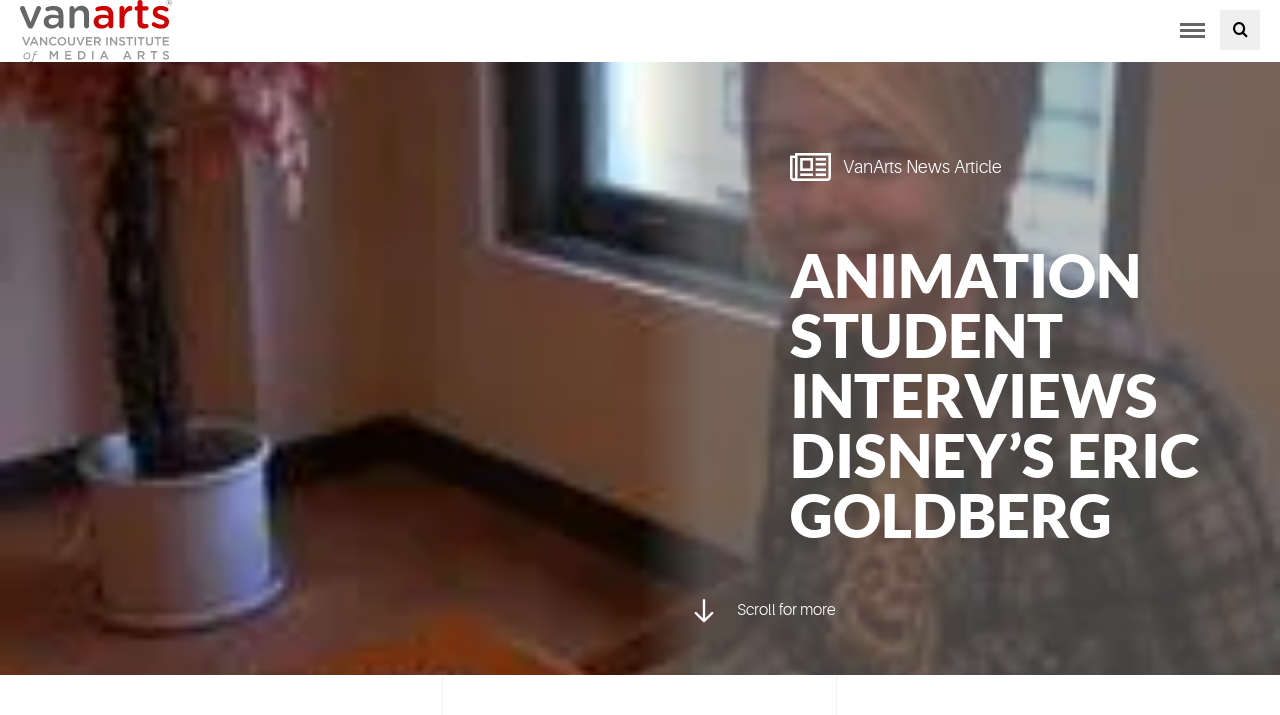

--- FILE ---
content_type: text/html; charset=UTF-8
request_url: https://www.vanarts.com/news-article/animation-student-interviews-disneys-eric-goldberg/
body_size: 26499
content:
<!DOCTYPE html> <html class="no-js" lang="en-US"> <head><script>if(navigator.userAgent.match(/MSIE|Internet Explorer/i)||navigator.userAgent.match(/Trident\/7\..*?rv:11/i)){let e=document.location.href;if(!e.match(/[?&]nonitro/)){if(e.indexOf("?")==-1){if(e.indexOf("#")==-1){document.location.href=e+"?nonitro=1"}else{document.location.href=e.replace("#","?nonitro=1#")}}else{if(e.indexOf("#")==-1){document.location.href=e+"&nonitro=1"}else{document.location.href=e.replace("#","&nonitro=1#")}}}}</script><link rel="preconnect" href="https://cdn-ilbbckf.nitrocdn.com" /><meta charset="UTF-8" /><title>Animation Student interviews Disney&#039;s Eric Goldberg - Vancouver Institute of Media Arts</title><meta http-equiv="Content-Type" content="text/html; charset=UTF-8" /><meta name="viewport" content="width=device-width, initial-scale=1.0" /><meta name="msvalidate.01" content="247B5A4F278843D237E2E62DDDD057B9" /><meta name='robots' content='index, follow, max-image-preview:large, max-snippet:-1, max-video-preview:-1' /><meta name="description" content="VanArts student interviews Disney&#039;s Eric Goldberg! Dive into animation at VanArts and learn from the pros." /><meta property="og:locale" content="en_US" /><meta property="og:type" content="article" /><meta property="og:title" content="Animation Student interviews Disney&#039;s Eric Goldberg - Vancouver Institute of Media Arts" /><meta property="og:description" content="VanArts student interviews Disney&#039;s Eric Goldberg! Dive into animation at VanArts and learn from the pros." /><meta property="og:url" content="https://www.vanarts.com/news-article/animation-student-interviews-disneys-eric-goldberg/" /><meta property="og:site_name" content="Vancouver Institute of Media Arts" /><meta property="article:publisher" content="https://www.facebook.com/vancouver.institute.of.media.arts" /><meta property="article:modified_time" content="2024-11-06T06:48:15+00:00" /><meta property="og:image" content="https://www.vanarts.com/drive/uploads/2016/03/emily_EricGoldberg_small.jpg" /><meta property="og:image:width" content="200" /><meta property="og:image:height" content="267" /><meta property="og:image:type" content="image/jpeg" /><meta name="twitter:card" content="summary_large_image" /><meta name="twitter:site" content="@vanarts" /><meta name="twitter:label1" content="Est. reading time" /><meta name="twitter:data1" content="1 minute" /><meta name="msapplication-TileImage" content="https://www.vanarts.com/drive/uploads/2016/01/cropped-favicon-300x300.png" /><meta name="generator" content="NitroPack" /><script>var NPSH,NitroScrollHelper;NPSH=NitroScrollHelper=function(){let e=null;const o=window.sessionStorage.getItem("nitroScrollPos");function t(){let e=JSON.parse(window.sessionStorage.getItem("nitroScrollPos"))||{};if(typeof e!=="object"){e={}}e[document.URL]=window.scrollY;window.sessionStorage.setItem("nitroScrollPos",JSON.stringify(e))}window.addEventListener("scroll",function(){if(e!==null){clearTimeout(e)}e=setTimeout(t,200)},{passive:true});let r={};r.getScrollPos=()=>{if(!o){return 0}const e=JSON.parse(o);return e[document.URL]||0};r.isScrolled=()=>{return r.getScrollPos()>document.documentElement.clientHeight*.5};return r}();</script><script>(function(){var a=false;var e=document.documentElement.classList;var i=navigator.userAgent.toLowerCase();var n=["android","iphone","ipad"];var r=n.length;var o;var d=null;for(var t=0;t<r;t++){o=n[t];if(i.indexOf(o)>-1)d=o;if(e.contains(o)){a=true;e.remove(o)}}if(a&&d){e.add(d);if(d=="iphone"||d=="ipad"){e.add("ios")}}})();</script><style id="nitro-fonts">@font-face{font-family:icomoon;src:url("https://www.vanarts.com/drive/themes/vanarts/assets/fonts/icomoon.eot?7nbo2h");src:url("https://www.vanarts.com/drive/themes/vanarts/assets/fonts/icomoon.ttf?7nbo2h") format("truetype");font-weight:400;font-style:normal;font-display:swap}@font-face{font-family:icomoon;src:url("https://cdn-ilbbckf.nitrocdn.com/oIJXaofwnszMrFZjYgLmDfTHNgxEyLqC/assets/static/source/rev-d116939/www.vanarts.com/drive/themes/vanarts/assets/fonts/icomoon/cf826dc19a50d728e38cc34b6752c414.icomoon.eot");src:url("https://cdn-ilbbckf.nitrocdn.com/oIJXaofwnszMrFZjYgLmDfTHNgxEyLqC/assets/static/source/rev-d116939/www.vanarts.com/drive/themes/vanarts/assets/fonts/icomoon/cf826dc19a50d728e38cc34b6752c414.icomoon.ttf") format("truetype");font-weight:400;font-style:normal;font-display:swap}@font-face{font-family:Aileron;src:url("https://cdn-ilbbckf.nitrocdn.com/oIJXaofwnszMrFZjYgLmDfTHNgxEyLqC/assets/static/source/rev-d116939/www.vanarts.com/drive/themes/vanarts/assets/fonts/aileron-light-webfont.eot");src:url("https://cdn-ilbbckf.nitrocdn.com/oIJXaofwnszMrFZjYgLmDfTHNgxEyLqC/assets/static/source/rev-d116939/www.vanarts.com/drive/themes/vanarts/assets/fonts/aileron-light-webfont.woff2") format("woff2");font-weight:lighter;font-style:normal;font-display:swap}@font-face{font-family:Aileron;src:url("https://cdn-ilbbckf.nitrocdn.com/oIJXaofwnszMrFZjYgLmDfTHNgxEyLqC/assets/static/source/rev-d116939/www.vanarts.com/drive/themes/vanarts/assets/fonts/aileron-semibold-webfont.eot");src:url("https://cdn-ilbbckf.nitrocdn.com/oIJXaofwnszMrFZjYgLmDfTHNgxEyLqC/assets/static/source/rev-d116939/www.vanarts.com/drive/themes/vanarts/assets/fonts/aileron-semibold-webfont.woff2") format("woff2");font-weight:700;font-style:normal;font-display:swap}@font-face{font-family:Lato;src:url("https://cdn-ilbbckf.nitrocdn.com/oIJXaofwnszMrFZjYgLmDfTHNgxEyLqC/assets/static/source/rev-d116939/www.vanarts.com/drive/themes/vanarts/assets/fonts/lato-black-webfont.eot");src:url("https://cdn-ilbbckf.nitrocdn.com/oIJXaofwnszMrFZjYgLmDfTHNgxEyLqC/assets/static/source/rev-d116939/www.vanarts.com/drive/themes/vanarts/assets/fonts/lato-black-webfont.woff2") format("woff2");font-weight:700;font-style:normal;font-display:swap}</style><link rel="stylesheet" href="https://cdn-ilbbckf.nitrocdn.com/oIJXaofwnszMrFZjYgLmDfTHNgxEyLqC/assets/static/optimized/rev-d116939/www.vanarts.com/externalFontFace/nitro-min-noimport-f6529fa1995f5b0409c95e6b3b7457f4-stylesheet.css" /><style type="text/css" id="nitro-critical-css">@charset "UTF-8";ul{box-sizing:border-box}:root{--wp--preset--font-size--normal:16px;--wp--preset--font-size--huge:42px}:root{--wp--preset--aspect-ratio--square:1;--wp--preset--aspect-ratio--4-3:4/3;--wp--preset--aspect-ratio--3-4:3/4;--wp--preset--aspect-ratio--3-2:3/2;--wp--preset--aspect-ratio--2-3:2/3;--wp--preset--aspect-ratio--16-9:16/9;--wp--preset--aspect-ratio--9-16:9/16;--wp--preset--color--black:#000;--wp--preset--color--cyan-bluish-gray:#abb8c3;--wp--preset--color--white:#fff;--wp--preset--color--pale-pink:#f78da7;--wp--preset--color--vivid-red:#cf2e2e;--wp--preset--color--luminous-vivid-orange:#ff6900;--wp--preset--color--luminous-vivid-amber:#fcb900;--wp--preset--color--light-green-cyan:#7bdcb5;--wp--preset--color--vivid-green-cyan:#00d084;--wp--preset--color--pale-cyan-blue:#8ed1fc;--wp--preset--color--vivid-cyan-blue:#0693e3;--wp--preset--color--vivid-purple:#9b51e0;--wp--preset--gradient--vivid-cyan-blue-to-vivid-purple:linear-gradient(135deg,rgba(6,147,227,1) 0%,#9b51e0 100%);--wp--preset--gradient--light-green-cyan-to-vivid-green-cyan:linear-gradient(135deg,#7adcb4 0%,#00d082 100%);--wp--preset--gradient--luminous-vivid-amber-to-luminous-vivid-orange:linear-gradient(135deg,rgba(252,185,0,1) 0%,rgba(255,105,0,1) 100%);--wp--preset--gradient--luminous-vivid-orange-to-vivid-red:linear-gradient(135deg,rgba(255,105,0,1) 0%,#cf2e2e 100%);--wp--preset--gradient--very-light-gray-to-cyan-bluish-gray:linear-gradient(135deg,#eee 0%,#a9b8c3 100%);--wp--preset--gradient--cool-to-warm-spectrum:linear-gradient(135deg,#4aeadc 0%,#9778d1 20%,#cf2aba 40%,#ee2c82 60%,#fb6962 80%,#fef84c 100%);--wp--preset--gradient--blush-light-purple:linear-gradient(135deg,#ffceec 0%,#9896f0 100%);--wp--preset--gradient--blush-bordeaux:linear-gradient(135deg,#fecda5 0%,#fe2d2d 50%,#6b003e 100%);--wp--preset--gradient--luminous-dusk:linear-gradient(135deg,#ffcb70 0%,#c751c0 50%,#4158d0 100%);--wp--preset--gradient--pale-ocean:linear-gradient(135deg,#fff5cb 0%,#b6e3d4 50%,#33a7b5 100%);--wp--preset--gradient--electric-grass:linear-gradient(135deg,#caf880 0%,#71ce7e 100%);--wp--preset--gradient--midnight:linear-gradient(135deg,#020381 0%,#2874fc 100%);--wp--preset--font-size--small:13px;--wp--preset--font-size--medium:20px;--wp--preset--font-size--large:36px;--wp--preset--font-size--x-large:42px;--wp--preset--spacing--20:.44rem;--wp--preset--spacing--30:.67rem;--wp--preset--spacing--40:1rem;--wp--preset--spacing--50:1.5rem;--wp--preset--spacing--60:2.25rem;--wp--preset--spacing--70:3.38rem;--wp--preset--spacing--80:5.06rem;--wp--preset--shadow--natural:6px 6px 9px rgba(0,0,0,.2);--wp--preset--shadow--deep:12px 12px 50px rgba(0,0,0,.4);--wp--preset--shadow--sharp:6px 6px 0px rgba(0,0,0,.2);--wp--preset--shadow--outlined:6px 6px 0px -3px rgba(255,255,255,1),6px 6px rgba(0,0,0,1);--wp--preset--shadow--crisp:6px 6px 0px rgba(0,0,0,1)}:root{--swiper-theme-color:#007aff}:host{display:block;margin-left:auto;margin-right:auto;position:relative;z-index:1}:root{--swiper-navigation-size:44px}.mfp-hide{display:none !important}button::-moz-focus-inner{padding:0;border:0}.icon,[class*=" icon-"],[class^=icon-]{font-family:icomoon;speak:none;font-style:normal;font-weight:400;font-variant:normal;text-transform:none;line-height:1;-webkit-font-smoothing:antialiased;-moz-osx-font-smoothing:grayscale}.icon-arrow-down:before{content:""}.icon-newspaper-o:before{content:""}.icon-search:before{content:""}ul.site-nav-mobile__menu i.collapsed:before{content:""}ul.site-nav-mobile__menu i:before{content:""}*{-webkit-box-sizing:border-box;-moz-box-sizing:border-box;box-sizing:border-box}header,nav,section{display:block}html{font-family:sans-serif;-webkit-text-size-adjust:100%;-ms-text-size-adjust:100%}body{margin:0}h1{font-size:2em;margin:.67em 0}strong{font-weight:700}img{border:0}button,input{font-family:inherit;font-size:100%;margin:0}button,input{line-height:normal}button{text-transform:none}button{-webkit-appearance:button}button::-moz-focus-inner,input::-moz-focus-inner{border:0;padding:0}input{color:#777}input[type=text]::-ms-clear{display:none}.form__control{width:100%;background-color:#f2f2f2;border-radius:2px;border:2px solid transparent;padding:10px;height:2.75rem}.form-search{display:inline-block;position:relative}.form-search__input{margin:0;padding-right:1.5em}.form-search__submit{height:2.75rem;position:absolute;right:0;top:0;padding-right:.5em;color:#242424}ul{margin-top:0;margin-bottom:1.25rem}img{max-width:100%;vertical-align:top;display:block;margin:auto}img{height:auto}html{font-family:Aileron,helvetica,arial,sans-serif;font-size:16px;line-height:1.5;color:#777;text-rendering:optimizeLegibility}head{font-family:"{\"xs\": \"480px\", \"sm\": \"640px\", \"md\": \"800px\", \"lg\": \"1020px\" ,\"xl\": \"1230px\"}"}a{text-decoration:none;color:#dd3531}.alpha,.hero__heading,h1{margin-top:0;margin-bottom:1.25rem}.alpha,h1{font-size:36px;font-size:2.25rem;line-height:1.1111111111;font-family:Lato,Aileron,helvetica,arial,sans-serif;color:#dd3531;text-transform:uppercase}@media only screen and (min-width:641px){.alpha,h1{font-size:60px;font-size:3.75rem;line-height:1}}p{margin-top:0;margin-bottom:1.25rem}.loud{text-transform:uppercase}.btn{display:inline-block;vertical-align:middle;font-family:inherit;font-size:100%;font-weight:400;border:none;margin:0;padding-top:0;padding-bottom:0;line-height:1.5;padding:.7em 1.4em .63em;border-radius:0;text-decoration:none;text-align:center}.btn{color:#fff;background-color:#dd3531}.btn--full{width:100%;text-align:center}.btn--secondary{background-color:#666}.btn--toggle{padding:.5em 0;width:auto;height:3.75rem;background-color:transparent;color:#666}.btn--toggle .icon-bar{display:block;position:relative;width:25px;border-top:3px solid;margin:3px auto}button.icon-search{background:0 0;border:none;line-height:1;outline:0 !important}.container{max-width:1180px;-webkit-box-sizing:content-box;-moz-box-sizing:content-box;box-sizing:content-box;margin:0 auto;padding-left:1.25rem;padding-right:1.25rem}.container--lg{max-width:1500px}.container--full{max-width:none}.container--xs{max-width:440px}.grid{margin-left:-1.25rem;list-style:none;margin-bottom:0}.grid__item{float:left;padding-left:1.25rem}.grid--spacious{margin-left:-3.75rem}.grid--spacious>.grid__item{padding-left:3.75rem}.hero{color:#fff;background-color:#242424;-webkit-background-size:cover;background-size:cover;background-position:center;position:relative;padding:8rem 0}.hero .hero__heading,.hero p{margin-left:auto;margin-right:auto}.hero__body{z-index:300;position:relative;padding:3.125rem 1.25rem}.hero__body:before{z-index:-100;position:absolute;content:"";background:rgba(130,130,130,.5);background:-moz-linear-gradient(90deg,rgba(130,130,130,0) 0,rgba(130,130,130,.5) 10%);background:-webkit-linear-gradient(90deg,rgba(130,130,130,0) 0,rgba(130,130,130,.5) 10%);background:linear-gradient(90deg,rgba(130,130,130,0) 0,rgba(130,130,130,.5) 10%)}.hero__body>*>:last-child,.hero__body>:last-child{margin-bottom:0}@media only screen and (min-width:641px){.hero__body{padding:3.125rem}}@media only screen and (min-width:1026px){.hero__body{padding:3.125rem 3.125rem 3.125rem 9.375rem}}.hero__bg{z-index:100;position:absolute;-webkit-background-size:cover;background-size:cover;background-position:center}.hero__heading{color:#fff;text-transform:uppercase}@media only screen and (min-width:641px){.hero__heading{font-size:60px;font-size:3.75rem;line-height:1}}.page-masthead.hero{padding:0}@media only screen and (min-width:1021px){.page-masthead.hero{height:-webkit-calc(100vh - 105px);height:calc(100vh - 105px);overflow:hidden}.page-masthead.hero .hero__body{width:50%;float:right;height:100%;display:-webkit-box;display:-webkit-flex;display:-ms-flexbox;display:flex;-webkit-box-orient:vertical;-webkit-box-direction:normal;-webkit-flex-direction:column;-ms-flex-direction:column;flex-direction:column;-webkit-box-pack:center;-webkit-justify-content:center;-ms-flex-pack:center;justify-content:center;-webkit-animation:heroBody .5s .8s ease-out forwards;-o-animation:heroBody .5s .8s ease-out forwards;animation:heroBody .5s .8s ease-out forwards;-webkit-transform:translateX(100%);-ms-transform:translateX(100%);-o-transform:translateX(100%);transform:translateX(100%)}}@-webkit-keyframes heroBody{100%{-webkit-transform:translateX(0);transform:translateX(0)}}@-o-keyframes heroBody{100%{-o-transform:translateX(0);transform:translateX(0)}}@keyframes heroBody{100%{-webkit-transform:translateX(0);-o-transform:translateX(0);transform:translateX(0)}}.hero-scroll{display:none}@media only screen and (min-width:1021px){.hero-scroll{display:block;position:absolute;bottom:3.125rem;left:3.125rem}.hero-scroll i{font-size:28px;font-size:1.75rem;display:inline-block;vertical-align:middle;margin-right:1rem}}@media only screen and (max-height:700px){.hero-scroll{display:none}}@media only screen and (max-width:1025px){.hero__body:before{background:rgba(130,130,130,.5)}.hero__body{padding:3.125rem}}.nav-dropdown>ul>li{position:relative}.site-branding__logo{display:block;float:left}.site-branding__logo{width:9.5rem}.collapse{display:none;visibility:hidden}.mfp-hide{display:none}.site-header{z-index:600;position:absolute;background:#fff;top:0;left:0;width:100%}@media only screen and (min-width:1315px){.site-header{height:105px}}.site-header__container{position:relative}@media only screen and (max-width:1314px){.site-header__container{text-align:justify;line-height:0}.site-header__container:after{content:" " !important;display:inline-block !important;width:100%}}.site-header__toggle{display:none;margin-left:.625rem}@media only screen and (max-width:1314px){.site-header__toggle{display:inline-block}}@media only screen and (max-width:1314px){.site-nav,.site-nav-mobile,.site-util{float:none}}.site-nav ul,.site-nav-mobile ul,.site-util ul{margin-bottom:0;padding-left:0;list-style:none}@media only screen and (max-width:1314px){.site-nav ul,.site-nav-mobile ul,.site-util ul{width:100%}}.site-nav li,.site-nav-mobile li,.site-util li{display:inline-block}.site-nav-mobile li li{display:block}.site-nav__menu,.site-util__menu{display:inline-block}.site-nav__menu a,.site-util__menu a{display:inline-block;line-height:1;width:100%;text-decoration:none}.site-nav{padding:0;margin-left:1.25rem;display:inline-block;vertical-align:middle}@media only screen and (min-width:1315px){.site-nav{vertical-align:bottom}}.site-nav .nav-dropdown{display:none}@media only screen and (min-width:1315px){.site-nav .nav-dropdown{display:inline-block}}.site-nav__menu{text-align:initial}.site-nav__menu a{padding:1.875rem .625rem;text-transform:uppercase;color:#777;font-size:.9rem}@media only screen and (min-width:1408px){.site-nav__menu a{font-size:1rem;padding:1.875rem .75rem}}@media only screen and (min-width:1504px){.site-nav__menu a{padding:1.875rem 1.25rem}}@media only screen and (min-width:1315px){.mega-menu-toggle a:after{content:"";font-family:icomoon;margin-left:.5rem}}ul.site-nav-mobile__menu{margin-top:.625rem;margin-bottom:1.25rem}ul.site-nav-mobile__menu li{display:block}ul.site-nav-mobile__menu a{font-size:20px;font-size:1.25rem;line-height:1;text-transform:uppercase;display:block;color:#fff}ul.site-nav-mobile__menu i{font-size:20px;font-size:1.25rem;line-height:1;color:#fff}ul.site-nav-mobile__menu a,ul.site-nav-mobile__menu i{padding:1.25rem}ul.site-nav-mobile__menu .menu-item-has-children>a,ul.site-nav-mobile__menu i{display:table-cell;vertical-align:middle;width:100%}.site-nav-mobile__menu .sub-menu a{font-size:14px;font-size:.875rem;line-height:1.2857142857;background-color:#666;margin-bottom:1px;text-transform:none;letter-spacing:.025em}.has-grandchildren{margin-bottom:1px;background-color:#666}.site-nav-mobile__menu .sub-sub-menu a{background-color:#fff;color:#242424;margin-bottom:0;border-bottom:1px solid #d8d8d8}.site-header__ctas{display:none}@media only screen and (min-width:1315px){.site-header__ctas{display:block;margin-top:3rem;float:right}}.site-header__ctas .btn{min-width:140px;margin-left:1rem}@media only screen and (min-width:1315px){.site-util__menu a:before{font-family:icomoon}.utility__contact a:before{content:""}.utility__news a:before{content:""}.utility__events a:before{content:""}.utility__myvanarts a:before{content:""}}.site-util{font-size:14px;font-size:.875rem;position:absolute;right:.625rem;padding:.3125rem 0}.site-util__menu a{padding:.625rem;color:#777}.mega-menu__list{padding:0}.mega-menu__list li{margin-bottom:1.25rem;list-style:none}.mega-menu__list a{font-size:24px;font-size:1.5rem;line-height:1.1666666667;text-transform:uppercase;font-family:Lato,Aileron,helvetica,arial,sans-serif;color:#fff}.site-footer a{color:#cbcbcb}html{height:100%}.site-header{-webkit-flex-shrink:0;-ms-flex-negative:0;flex-shrink:0}.page-wrap{-webkit-box-flex:1;-webkit-flex:1 0 auto;-ms-flex:1 0 auto;flex:1 0 auto;z-index:100;position:relative;padding-top:3.75rem}@media only screen and (min-width:1315px){.page-wrap{padding-top:7rem}}.hero__article-type{font-size:18px;font-size:1.125rem;line-height:1.4444444444;margin-bottom:3.75rem}.hero__article-type i{font-size:36px;font-size:2.25rem;line-height:1;margin-right:.5rem;vertical-align:middle}.dinner-menu{z-index:500;position:fixed;left:0;top:0;background-color:#454545;width:100%;height:0;overflow:hidden;opacity:0}.one-half{width:50%}.container:after,.grid:after,.site-nav:after{content:"";display:table;clear:both}.trailer--single{margin-bottom:1.25rem}.trailer--double{margin-bottom:2.5rem}.hero__bg,.hero__body:before{top:0;left:0;width:100%;height:100%}.element-hidden{display:none}@media only screen and (max-width:1314px){.element-hidden--mobile{display:none}}@media only screen and (min-width:1315px){.element-hidden--desk{display:none}}.btn--toggle .sr-only{position:absolute !important;clip:rect(1px,1px,1px,1px);overflow:hidden;height:1px;width:1px}.header-search .cover{background:rgba(0,0,0,.9);position:fixed;width:100%;height:100vh;display:none;left:0;top:0;z-index:99}.header-search .contents{max-width:800px;padding:0 20px;margin:100px auto;border-radius:20px;position:relative;text-align:center}.header-search .close{display:none;padding:0;position:absolute;top:-10px;text-align:center;right:-10px;width:25px;height:25px;font-size:20px;font-weight:700;border-radius:100%;background:#f00;color:#fff;line-height:24px}.header-search .form-search{width:100%}.header-search .form-search__input{background:#fff;padding:0 50px 0 20px;border-radius:60px}.header-search .form-search__submit{padding:0 20px}.header-search{margin-left:15px}.header-search>button{height:100%;width:40px;height:40px;border:0}@media (min-width:1315px){.site-header__ctas{display:flex}.header-search.mobile-view{display:none}}@media (max-width:1316px){.header-search.mobile-view{display:block}.site-nav{justify-content:flex-end;display:flex;align-items:center}}#cti-link{display:none;width:100%;vertical-align:middle;font-family:inherit;font-size:100%;font-weight:normal;color:white;background-color:#449d44;text-align:center;line-height:1.5;position:fixed;bottom:0;z-index:99999}#cti-link a{font-size:16px;width:100%;padding:20px 0;display:block}@media only screen and (max-width:640px){#cti-link{display:block}}.site-util__menu a:before{padding-right:3px}:where(section h1),:where(article h1),:where(nav h1),:where(aside h1){font-size:2em}</style>    <link rel="profile" href="http://gmpg.org/xfn/11" />  <link rel="pingback" href="https://www.vanarts.com/core/xmlrpc.php" />  <script nitro-exclude>(function(w,d,s,l,i){w[l]=w[l]||[];w[l].push({'gtm.start':
new Date().getTime(),event:'gtm.js'});var f=d.getElementsByTagName(s)[0],
j=d.createElement(s),dl=l!='dataLayer'?'&l='+l:'';j.async=true;j.src=
'https://www.googletagmanager.com/gtm.js?id='+i+dl;f.parentNode.insertBefore(j,f);
})(window,document,'script','dataLayer','GTM-MNJT5P');</script> <script type="application/ld+json">
    {
  "@context": "http://schema.org",
  "@type": "Organization",
  "url": "https://www.vanarts.com",
  "logo": "https://www.vanarts.com/drive/uploads/2016/01/vanarts-logo.svg",
  "address": {
      "@type": "PostalAddress",
      "addressLocality": "Vancouver",
      "addressRegion": "BC",
      "streetAddress": "333 Terminal Avenue, Suite 700",
      "postalCode": "V6A 4C1"
    },
  "contactPoint" : [{
   "@type"   : "ContactPoint",
   "telephone"  : "+1-604-682-2787",
   "contactType"  : "customer service",
   "areaServed" : "CA",
   "availableLanguage" : [
          "English"
       ]
  }],
  "sameAs" : [          "https://www.facebook.com/vancouver.institute.of.media.arts",          "https://twitter.com/vanarts",          "https://www.instagram.com/van.arts/",          "https://www.youtube.com/user/VanArts",          "https://www.tiktok.com/@vanarts_official"   ]
  
    }
</script>   <link rel="canonical" href="https://www.vanarts.com/news-article/animation-student-interviews-disneys-eric-goldberg/" />                 <script type="application/ld+json" class="yoast-schema-graph">{"@context":"https://schema.org","@graph":[{"@type":"WebPage","@id":"https://www.vanarts.com/news-article/animation-student-interviews-disneys-eric-goldberg/","url":"https://www.vanarts.com/news-article/animation-student-interviews-disneys-eric-goldberg/","name":"Animation Student interviews Disney&#39;s Eric Goldberg - Vancouver Institute of Media Arts","isPartOf":{"@id":"https://www.vanarts.com/#website"},"primaryImageOfPage":{"@id":"https://www.vanarts.com/news-article/animation-student-interviews-disneys-eric-goldberg/#primaryimage"},"image":{"@id":"https://www.vanarts.com/news-article/animation-student-interviews-disneys-eric-goldberg/#primaryimage"},"thumbnailUrl":"https://www.vanarts.com/drive/uploads/2016/03/emily_EricGoldberg_small.jpg","datePublished":"2010-09-01T14:00:00+00:00","dateModified":"2024-11-06T06:48:15+00:00","description":"VanArts student interviews Disney's Eric Goldberg! Dive into animation at VanArts and learn from the pros.","breadcrumb":{"@id":"https://www.vanarts.com/news-article/animation-student-interviews-disneys-eric-goldberg/#breadcrumb"},"inLanguage":"en-US","potentialAction":[{"@type":"ReadAction","target":["https://www.vanarts.com/news-article/animation-student-interviews-disneys-eric-goldberg/"]}]},{"@type":"ImageObject","inLanguage":"en-US","@id":"https://www.vanarts.com/news-article/animation-student-interviews-disneys-eric-goldberg/#primaryimage","url":"https://www.vanarts.com/drive/uploads/2016/03/emily_EricGoldberg_small.jpg","contentUrl":"https://www.vanarts.com/drive/uploads/2016/03/emily_EricGoldberg_small.jpg","width":200,"height":267,"caption":"Animation Student Interviews Disneys Eric Goldberg"},{"@type":"BreadcrumbList","@id":"https://www.vanarts.com/news-article/animation-student-interviews-disneys-eric-goldberg/#breadcrumb","itemListElement":[{"@type":"ListItem","position":1,"name":"Home","item":"https://www.vanarts.com/"},{"@type":"ListItem","position":2,"name":"Character Animation","item":"https://www.vanarts.com/news/category/character-animation/"},{"@type":"ListItem","position":3,"name":"Animation Student interviews Disney&#8217;s Eric Goldberg"}]},{"@type":"WebSite","@id":"https://www.vanarts.com/#website","url":"https://www.vanarts.com/","name":"Vancouver Institute of Media Arts","description":"","publisher":{"@id":"https://www.vanarts.com/#organization"},"potentialAction":[{"@type":"SearchAction","target":{"@type":"EntryPoint","urlTemplate":"https://www.vanarts.com/?s={search_term_string}"},"query-input":{"@type":"PropertyValueSpecification","valueRequired":true,"valueName":"search_term_string"}}],"inLanguage":"en-US"},{"@type":"Organization","@id":"https://www.vanarts.com/#organization","name":"Vancouver Institute of Media Arts (VanArts)","url":"https://www.vanarts.com/","logo":{"@type":"ImageObject","inLanguage":"en-US","@id":"https://www.vanarts.com/#/schema/logo/image/","url":"https://www.vanarts.com/drive/uploads/2016/03/Profile20Logo20for20SN.png","contentUrl":"https://www.vanarts.com/drive/uploads/2016/03/Profile20Logo20for20SN.png","width":300,"height":300,"caption":"Vancouver Institute of Media Arts (VanArts)"},"image":{"@id":"https://www.vanarts.com/#/schema/logo/image/"},"sameAs":["https://www.facebook.com/vancouver.institute.of.media.arts","https://x.com/vanarts","https://www.instagram.com/van.arts/","https://www.linkedin.com/edu/vancouver-institute-of-media-arts-(vanarts)-194009","https://www.youtube.com/user/VanArts"]}]}</script>  <link rel='dns-prefetch' href='//unpkg.com' /> <link rel='dns-prefetch' href='//fonts.googleapis.com' /> <link rel="alternate" type="application/rss+xml" title="Vancouver Institute of Media Arts &raquo; Feed" href="https://www.vanarts.com/feed/" /> <link rel="alternate" type="application/rss+xml" title="Vancouver Institute of Media Arts &raquo; Comments Feed" href="https://www.vanarts.com/comments/feed/" />  <link rel="stylesheet" href="https://cdn-ilbbckf.nitrocdn.com/oIJXaofwnszMrFZjYgLmDfTHNgxEyLqC/assets/static/optimized/rev-d116939/www.vanarts.com/combinedCss/nitro-min-noimport-a0a8821e6b69170ed099290c2357ff2a-stylesheet.css" /><style id='classic-theme-styles-inline-css' type='text/css'>.wp-block-button__link{color:#fff;background-color:#32373c;border-radius:9999px;box-shadow:none;text-decoration:none;padding:calc(.667em + 2px) calc(1.333em + 2px);font-size:1.125em}.wp-block-file__button{background:#32373c;color:#fff;text-decoration:none}</style> <style id='global-styles-inline-css' type='text/css'>:root{--wp--preset--aspect-ratio--square:1;--wp--preset--aspect-ratio--4-3:4/3;--wp--preset--aspect-ratio--3-4:3/4;--wp--preset--aspect-ratio--3-2:3/2;--wp--preset--aspect-ratio--2-3:2/3;--wp--preset--aspect-ratio--16-9:16/9;--wp--preset--aspect-ratio--9-16:9/16;--wp--preset--color--black:#000;--wp--preset--color--cyan-bluish-gray:#abb8c3;--wp--preset--color--white:#fff;--wp--preset--color--pale-pink:#f78da7;--wp--preset--color--vivid-red:#cf2e2e;--wp--preset--color--luminous-vivid-orange:#ff6900;--wp--preset--color--luminous-vivid-amber:#fcb900;--wp--preset--color--light-green-cyan:#7bdcb5;--wp--preset--color--vivid-green-cyan:#00d084;--wp--preset--color--pale-cyan-blue:#8ed1fc;--wp--preset--color--vivid-cyan-blue:#0693e3;--wp--preset--color--vivid-purple:#9b51e0;--wp--preset--gradient--vivid-cyan-blue-to-vivid-purple:linear-gradient(135deg,rgba(6,147,227,1) 0%,#9b51e0 100%);--wp--preset--gradient--light-green-cyan-to-vivid-green-cyan:linear-gradient(135deg,#7adcb4 0%,#00d082 100%);--wp--preset--gradient--luminous-vivid-amber-to-luminous-vivid-orange:linear-gradient(135deg,rgba(252,185,0,1) 0%,rgba(255,105,0,1) 100%);--wp--preset--gradient--luminous-vivid-orange-to-vivid-red:linear-gradient(135deg,rgba(255,105,0,1) 0%,#cf2e2e 100%);--wp--preset--gradient--very-light-gray-to-cyan-bluish-gray:linear-gradient(135deg,#eee 0%,#a9b8c3 100%);--wp--preset--gradient--cool-to-warm-spectrum:linear-gradient(135deg,#4aeadc 0%,#9778d1 20%,#cf2aba 40%,#ee2c82 60%,#fb6962 80%,#fef84c 100%);--wp--preset--gradient--blush-light-purple:linear-gradient(135deg,#ffceec 0%,#9896f0 100%);--wp--preset--gradient--blush-bordeaux:linear-gradient(135deg,#fecda5 0%,#fe2d2d 50%,#6b003e 100%);--wp--preset--gradient--luminous-dusk:linear-gradient(135deg,#ffcb70 0%,#c751c0 50%,#4158d0 100%);--wp--preset--gradient--pale-ocean:linear-gradient(135deg,#fff5cb 0%,#b6e3d4 50%,#33a7b5 100%);--wp--preset--gradient--electric-grass:linear-gradient(135deg,#caf880 0%,#71ce7e 100%);--wp--preset--gradient--midnight:linear-gradient(135deg,#020381 0%,#2874fc 100%);--wp--preset--font-size--small:13px;--wp--preset--font-size--medium:20px;--wp--preset--font-size--large:36px;--wp--preset--font-size--x-large:42px;--wp--preset--spacing--20:.44rem;--wp--preset--spacing--30:.67rem;--wp--preset--spacing--40:1rem;--wp--preset--spacing--50:1.5rem;--wp--preset--spacing--60:2.25rem;--wp--preset--spacing--70:3.38rem;--wp--preset--spacing--80:5.06rem;--wp--preset--shadow--natural:6px 6px 9px rgba(0,0,0,.2);--wp--preset--shadow--deep:12px 12px 50px rgba(0,0,0,.4);--wp--preset--shadow--sharp:6px 6px 0px rgba(0,0,0,.2);--wp--preset--shadow--outlined:6px 6px 0px -3px rgba(255,255,255,1),6px 6px rgba(0,0,0,1);--wp--preset--shadow--crisp:6px 6px 0px rgba(0,0,0,1)}:where(.is-layout-flex){gap:.5em}:where(.is-layout-grid){gap:.5em}body .is-layout-flex{display:flex}.is-layout-flex{flex-wrap:wrap;align-items:center}.is-layout-flex > :is(*, div){margin:0}body .is-layout-grid{display:grid}.is-layout-grid > :is(*, div){margin:0}:where(.wp-block-columns.is-layout-flex){gap:2em}:where(.wp-block-columns.is-layout-grid){gap:2em}:where(.wp-block-post-template.is-layout-flex){gap:1.25em}:where(.wp-block-post-template.is-layout-grid){gap:1.25em}.has-black-color{color:var(--wp--preset--color--black) !important}.has-cyan-bluish-gray-color{color:var(--wp--preset--color--cyan-bluish-gray) !important}.has-white-color{color:var(--wp--preset--color--white) !important}.has-pale-pink-color{color:var(--wp--preset--color--pale-pink) !important}.has-vivid-red-color{color:var(--wp--preset--color--vivid-red) !important}.has-luminous-vivid-orange-color{color:var(--wp--preset--color--luminous-vivid-orange) !important}.has-luminous-vivid-amber-color{color:var(--wp--preset--color--luminous-vivid-amber) !important}.has-light-green-cyan-color{color:var(--wp--preset--color--light-green-cyan) !important}.has-vivid-green-cyan-color{color:var(--wp--preset--color--vivid-green-cyan) !important}.has-pale-cyan-blue-color{color:var(--wp--preset--color--pale-cyan-blue) !important}.has-vivid-cyan-blue-color{color:var(--wp--preset--color--vivid-cyan-blue) !important}.has-vivid-purple-color{color:var(--wp--preset--color--vivid-purple) !important}.has-black-background-color{background-color:var(--wp--preset--color--black) !important}.has-cyan-bluish-gray-background-color{background-color:var(--wp--preset--color--cyan-bluish-gray) !important}.has-white-background-color{background-color:var(--wp--preset--color--white) !important}.has-pale-pink-background-color{background-color:var(--wp--preset--color--pale-pink) !important}.has-vivid-red-background-color{background-color:var(--wp--preset--color--vivid-red) !important}.has-luminous-vivid-orange-background-color{background-color:var(--wp--preset--color--luminous-vivid-orange) !important}.has-luminous-vivid-amber-background-color{background-color:var(--wp--preset--color--luminous-vivid-amber) !important}.has-light-green-cyan-background-color{background-color:var(--wp--preset--color--light-green-cyan) !important}.has-vivid-green-cyan-background-color{background-color:var(--wp--preset--color--vivid-green-cyan) !important}.has-pale-cyan-blue-background-color{background-color:var(--wp--preset--color--pale-cyan-blue) !important}.has-vivid-cyan-blue-background-color{background-color:var(--wp--preset--color--vivid-cyan-blue) !important}.has-vivid-purple-background-color{background-color:var(--wp--preset--color--vivid-purple) !important}.has-black-border-color{border-color:var(--wp--preset--color--black) !important}.has-cyan-bluish-gray-border-color{border-color:var(--wp--preset--color--cyan-bluish-gray) !important}.has-white-border-color{border-color:var(--wp--preset--color--white) !important}.has-pale-pink-border-color{border-color:var(--wp--preset--color--pale-pink) !important}.has-vivid-red-border-color{border-color:var(--wp--preset--color--vivid-red) !important}.has-luminous-vivid-orange-border-color{border-color:var(--wp--preset--color--luminous-vivid-orange) !important}.has-luminous-vivid-amber-border-color{border-color:var(--wp--preset--color--luminous-vivid-amber) !important}.has-light-green-cyan-border-color{border-color:var(--wp--preset--color--light-green-cyan) !important}.has-vivid-green-cyan-border-color{border-color:var(--wp--preset--color--vivid-green-cyan) !important}.has-pale-cyan-blue-border-color{border-color:var(--wp--preset--color--pale-cyan-blue) !important}.has-vivid-cyan-blue-border-color{border-color:var(--wp--preset--color--vivid-cyan-blue) !important}.has-vivid-purple-border-color{border-color:var(--wp--preset--color--vivid-purple) !important}.has-vivid-cyan-blue-to-vivid-purple-gradient-background{background:var(--wp--preset--gradient--vivid-cyan-blue-to-vivid-purple) !important}.has-light-green-cyan-to-vivid-green-cyan-gradient-background{background:var(--wp--preset--gradient--light-green-cyan-to-vivid-green-cyan) !important}.has-luminous-vivid-amber-to-luminous-vivid-orange-gradient-background{background:var(--wp--preset--gradient--luminous-vivid-amber-to-luminous-vivid-orange) !important}.has-luminous-vivid-orange-to-vivid-red-gradient-background{background:var(--wp--preset--gradient--luminous-vivid-orange-to-vivid-red) !important}.has-very-light-gray-to-cyan-bluish-gray-gradient-background{background:var(--wp--preset--gradient--very-light-gray-to-cyan-bluish-gray) !important}.has-cool-to-warm-spectrum-gradient-background{background:var(--wp--preset--gradient--cool-to-warm-spectrum) !important}.has-blush-light-purple-gradient-background{background:var(--wp--preset--gradient--blush-light-purple) !important}.has-blush-bordeaux-gradient-background{background:var(--wp--preset--gradient--blush-bordeaux) !important}.has-luminous-dusk-gradient-background{background:var(--wp--preset--gradient--luminous-dusk) !important}.has-pale-ocean-gradient-background{background:var(--wp--preset--gradient--pale-ocean) !important}.has-electric-grass-gradient-background{background:var(--wp--preset--gradient--electric-grass) !important}.has-midnight-gradient-background{background:var(--wp--preset--gradient--midnight) !important}.has-small-font-size{font-size:var(--wp--preset--font-size--small) !important}.has-medium-font-size{font-size:var(--wp--preset--font-size--medium) !important}.has-large-font-size{font-size:var(--wp--preset--font-size--large) !important}.has-x-large-font-size{font-size:var(--wp--preset--font-size--x-large) !important}:where(.wp-block-post-template.is-layout-flex){gap:1.25em}:where(.wp-block-post-template.is-layout-grid){gap:1.25em}:where(.wp-block-columns.is-layout-flex){gap:2em}:where(.wp-block-columns.is-layout-grid){gap:2em}:root :where(.wp-block-pullquote){font-size:1.5em;line-height:1.6}</style>     <script type="text/javascript" id="modernizr-js" src="https://cdn-ilbbckf.nitrocdn.com/oIJXaofwnszMrFZjYgLmDfTHNgxEyLqC/assets/static/optimized/rev-d116939/www.vanarts.com/drive/themes/vanarts/assets/js/nitro-min-modernizr-custom.min.js"></script> <link rel="https://api.w.org/" href="https://www.vanarts.com/wp-json/" /><link rel="llms-sitemap" href="https://www.vanarts.com/llms.txt" /> <link rel="stylesheet" href="https://cdn-ilbbckf.nitrocdn.com/oIJXaofwnszMrFZjYgLmDfTHNgxEyLqC/assets/static/optimized/rev-d116939/www.vanarts.com/combinedCss/nitro-min-noimport-b98701699ab5aa34ac43ed796075dc83-stylesheet.css" /><style type="text/css">.populate-start-dates .tooltip{position:relative}.populate-start-dates .tooltip .tooltiptext{visibility:hidden;width:300px;background-color:#ddd;color:#666;text-align:center;padding:10px 5px;border-radius:6px;position:absolute;z-index:1;top:105%;left:50%;margin-left:-150px}.populate-start-dates .tooltip .tooltiptext::after{content:" ";position:absolute;bottom:100%;left:50%;margin-left:-5px;border-width:5px;border-style:solid;border-color:transparent transparent #ddd transparent}.populate-start-dates .tooltip:hover .tooltiptext{visibility:visible}</style> <style type="text/css">#cti-link{display:none;width:100%;vertical-align:middle;font-family:inherit;font-size:100%;font-weight:normal;cursor:pointer;color:white;background-color:#449d44;text-align:center;line-height:1.5;position:fixed;bottom:0;z-index:99999}#cti-link a{font-size:16px;width:100%;padding:20px 0;display:block}@media only screen and (max-width: 640px){#cti-link{display:block}}</style> <script id="MTc2ODI0NTE2Ny4yODUy">document.addEventListener("DOMContentLoaded",function(){const t=document.getElementById("intake_countdown");if(!t)return;let e=location.pathname.toLowerCase();if(e.length>1&&e.endsWith("/")){e=e.slice(0,-1)}const n=[{label:"March Intake",date:"March 9, 2026 09:00:00",programs:["/","/programs/2d-3d-character-animation","/programs/art-foundation","/programs/game-art-design","/programs/visual-effects-for-film-television"]},{label:"September Intake",date:"September 8, 2026 09:00:00",programs:["/","/programs/2d-3d-character-animation","/programs/acting-film-television","/programs/acting-foundations","/programs/art-foundation","/programs/game-art-design","/programs/professional-photography","/programs/visual-effects-for-film-television","/programs/web-development-digital-design"]}];let a=null;for(const t of n){if(t.programs.some(t=>e===t||e.startsWith(t+"/"))){a=t;break}}if(!a)return;const o=new Date(a.date);const r=1e3*60*60*24;function s(t,e){let n=new Date(t.getFullYear(),t.getMonth(),t.getDate());const a=new Date(e.getFullYear(),e.getMonth(),e.getDate());let o=0;while(true){const t=new Date(n);t.setMonth(t.getMonth()+1);if(t<=a){n=t;o++}else{break}}const s=Math.round((a-n)/r);return{months:o,days:s}}const l=()=>{const e=new Date;if(o<=e){clearInterval(i);t.textContent=`Our ${a.label} has just begun.`;return}const n=new Date(e.getFullYear(),e.getMonth(),e.getDate());const l=new Date(o.getFullYear(),o.getMonth(),o.getDate());const g=Math.round((l-n)/r);let c="";if(g<30){c=`${g} day${g===1?"":"s"}`}else{const{months:t,days:n}=s(e,o);c=`${t} month${t===1?"":"s"}`;if(n>0){c+=` and ${n} day${n===1?"":"s"}`}}t.textContent=`${c} until ${a.label}.`};l();const i=setInterval(l,1e3*60*60)});</script><link rel="icon" sizes="32x32" href="https://cdn-ilbbckf.nitrocdn.com/oIJXaofwnszMrFZjYgLmDfTHNgxEyLqC/assets/images/optimized/rev-ad8a218/www.vanarts.com/drive/uploads/2016/01/cropped-favicon-150x150.png" /> <link rel="icon" sizes="192x192" href="https://cdn-ilbbckf.nitrocdn.com/oIJXaofwnszMrFZjYgLmDfTHNgxEyLqC/assets/images/optimized/rev-ad8a218/www.vanarts.com/drive/uploads/2016/01/cropped-favicon-300x300.png" /> <link rel="apple-touch-icon" href="https://cdn-ilbbckf.nitrocdn.com/oIJXaofwnszMrFZjYgLmDfTHNgxEyLqC/assets/images/optimized/rev-ad8a218/www.vanarts.com/drive/uploads/2016/01/cropped-favicon-300x300.png" />  <style type="text/css" id="wp-custom-css">.academic-calendar{display:inline}.academic-calendar p{padding:0;margin:0}.academic-calendar.current img{filter:grayscale(1) brightness(2)}.academic-calendar .table{display:inline-table}.academic-calendar .row{display:table-row}.academic-calendar .cell{display:table-cell;padding-right:10px}.academic-calendar .note{padding-bottom:20px;clear:both}.term-schedule,.term-schedule table{width:inherit !important;display:table !important}.term-schedule table thead td{padding:.25em 1em !important;background-color:#666 !important;color:#fff !important}.term-schedule table tbody td{padding:.15em 1em !important}.term-schedule table tbody tr.active-term td{background-color:rgba(255,255,0,.3) !important}.term-schedule p{display:none !important}.ev_2_col{display:grid;grid-template-columns:repeat(auto-fit,422px);grid-template-rows:1fr;grid-column-gap:15px;grid-row-gap:15px;align-items:start}.ev_2_col_item{background-color:#c00;border-radius:15px;padding:15px}.ev_2_col_item_body{background-color:#fff;border-radius:6px;font-size:16px;line-height:1.5;text-align:left;padding:15px}.ev_2_col_item_body h3{text-align:center;font-family:Lato,Aileron,helvetica,arial,sans-serif;font-size:30px;text-transform:uppercase;font-weight:bold;line-height:30px}.event_grid{text-align:center}.event_grid li:before{font-size:70px;line-height:80px;content:"";float:left;position:relative;left:-5px;font-family:icomoon;margin:auto 0}.event_grid ul{margin:0;padding:0}.event_grid li{display:inline-block;border:1px solid #333;border-radius:10px;list-style:none;margin:5px;padding:5px 15px;background-color:#fff;min-width:300px;text-align:center}.event_grid li:hover{border-color:#c00;box-shadow:inset 0 0 5px 1px #c00}.event_grid .location{font-family:Lato,Aileron,helvetica,arial,sans-serif;font-size:30px;text-transform:uppercase;font-weight:bold;line-height:30px;display:block;position:relative;margin-top:14px}.event_grid .time:before{font-family:Aileron,helvetica,arial,sans-serif;font-size:16px;color:#999;content:" @ "}.event_grid .date,.event_grid .time{display:inline-block;font-family:Aileron,helvetica,arial,sans-serif;font-size:16px;color:#999}.countdown{padding-bottom:1em}.countdown .message{display:block;font-size:1.3em;font-weight:600;color:#c00;background:white;padding:5px 10px}.countdown .link{display:block;font-size:1.5em;font-weight:600;text-align:right;background:#c00;color:white;padding:0px 10px}.event_btn{background:#e0a010;background-image:-webkit-linear-gradient(top,#e0a010,#f08010);background-image:-moz-linear-gradient(top,#e0a010,#f08010);background-image:-ms-linear-gradient(top,#e0a010,#f08010);background-image:-o-linear-gradient(top,#e0a010,#f08010);background-image:linear-gradient(to bottom,#e0a010,#f08010);-webkit-border-radius:25;-moz-border-radius:25;border:0;border-radius:25px;font-family:Arial;color:#fff;font-size:20px;padding:10px 20px 10px 20px;text-decoration:none}.event_btn:hover{background:#f0c030;background-image:-webkit-linear-gradient(top,#f0c030,#e0a010);background-image:-moz-linear-gradient(top,#f0c030,#e0a010);background-image:-ms-linear-gradient(top,#f0c030,#e0a010);background-image:-o-linear-gradient(top,#f0c030,#e0a010);background-image:linear-gradient(to bottom,#f0c030,#e0a010);text-decoration:none}.apply_btn{background:#e52;background-image:-webkit-linear-gradient(top,#e52,#c00);background-image:-moz-linear-gradient(top,#e52,#c00);background-image:-ms-linear-gradient(top,#e52,#c00);background-image:-o-linear-gradient(top,#e52,#c00);background-image:linear-gradient(to bottom,#e52,#c00);-webkit-border-radius:25;-moz-border-radius:25;border:0;border-radius:25px;font-family:Arial;color:#fff;font-size:20px;padding:10px 20px 10px 20px;text-decoration:none}.apply_btn:hover{background:#f75;background-image:-webkit-linear-gradient(top,#f75,#e52);background-image:-moz-linear-gradient(top,#f75,#e52);background-image:-ms-linear-gradient(top,#f75,#e52);background-image:-o-linear-gradient(top,#f75,#e52);background-image:linear-gradient(to bottom,#f75,#e52);text-decoration:none}.slick-prev{z-index:9999}.site-util__menu a:before{padding-right:3px}.refund-policy thead{background-color:#dd3531;color:#fff}.refund-policy tr{vertical-align:top}.refund-policy .section-header{background-color:#fff}@media only screen and (max-width: 730px){.ev_2_col{grid-template-columns:repeat(auto-fit,352px)}.event_grid li{min-width:270px}.event_grid .location{font-family:Lato,Aileron,helvetica,arial,sans-serif;font-size:25px;line-height:25px}}.overview__duration .icon-calendar:before{margin-right:.25em}</style>  <script nitro-exclude>window.IS_NITROPACK=!0;window.NITROPACK_STATE='FRESH';</script><style>.nitro-cover{visibility:hidden!important;}</style><script nitro-exclude>window.nitro_lazySizesConfig=window.nitro_lazySizesConfig||{};window.nitro_lazySizesConfig.lazyClass="nitro-lazy";nitro_lazySizesConfig.srcAttr="nitro-lazy-src";nitro_lazySizesConfig.srcsetAttr="nitro-lazy-srcset";nitro_lazySizesConfig.expand=10;nitro_lazySizesConfig.expFactor=1;nitro_lazySizesConfig.hFac=1;nitro_lazySizesConfig.loadMode=1;nitro_lazySizesConfig.ricTimeout=50;nitro_lazySizesConfig.loadHidden=true;(function(){let t=null;let e=false;let a=false;let i=window.scrollY;let r=Date.now();function n(){window.removeEventListener("scroll",n);window.nitro_lazySizesConfig.expand=300}function o(t){let e=t.timeStamp-r;let a=Math.abs(i-window.scrollY)/e;let n=Math.max(a*200,300);r=t.timeStamp;i=window.scrollY;window.nitro_lazySizesConfig.expand=n}window.addEventListener("scroll",o,{passive:true});window.addEventListener("NitroStylesLoaded",function(){e=true});window.addEventListener("load",function(){a=true});document.addEventListener("lazybeforeunveil",function(t){let e=false;let a=t.target.getAttribute("nitro-lazy-mask");if(a){let i="url("+a+")";t.target.style.maskImage=i;t.target.style.webkitMaskImage=i;e=true}let i=t.target.getAttribute("nitro-lazy-bg");if(i){let a=t.target.style.backgroundImage.replace("[data-uri]",i.replace(/\(/g,"%28").replace(/\)/g,"%29"));if(a===t.target.style.backgroundImage){a="url("+i.replace(/\(/g,"%28").replace(/\)/g,"%29")+")"}t.target.style.backgroundImage=a;e=true}if(t.target.tagName=="VIDEO"){if(t.target.hasAttribute("nitro-lazy-poster")){t.target.setAttribute("poster",t.target.getAttribute("nitro-lazy-poster"))}else if(!t.target.hasAttribute("poster")){t.target.setAttribute("preload","metadata")}e=true}let r=t.target.getAttribute("data-nitro-fragment-id");if(r){if(!window.loadNitroFragment(r,"lazy")){t.preventDefault();return false}}if(t.target.classList.contains("av-animated-generic")){t.target.classList.add("avia_start_animation","avia_start_delayed_animation");e=true}if(!e){let e=t.target.tagName.toLowerCase();if(e!=="img"&&e!=="iframe"){t.target.querySelectorAll("img[nitro-lazy-src],img[nitro-lazy-srcset]").forEach(function(t){t.classList.add("nitro-lazy")})}}})})();</script><script id="nitro-lazyloader">(function(e,t){if(typeof module=="object"&&module.exports){module.exports=lazySizes}else{e.lazySizes=t(e,e.document,Date)}})(window,function e(e,t,r){"use strict";if(!e.IntersectionObserver||!t.getElementsByClassName||!e.MutationObserver){return}var i,n;var a=t.documentElement;var s=e.HTMLPictureElement;var o="addEventListener";var l="getAttribute";var c=e[o].bind(e);var u=e.setTimeout;var f=e.requestAnimationFrame||u;var d=e.requestIdleCallback||u;var v=/^picture$/i;var m=["load","error","lazyincluded","_lazyloaded"];var g=Array.prototype.forEach;var p=function(e,t){return e.classList.contains(t)};var z=function(e,t){e.classList.add(t)};var h=function(e,t){e.classList.remove(t)};var y=function(e,t,r){var i=r?o:"removeEventListener";if(r){y(e,t)}m.forEach(function(r){e[i](r,t)})};var b=function(e,r,n,a,s){var o=t.createEvent("CustomEvent");if(!n){n={}}n.instance=i;o.initCustomEvent(r,!a,!s,n);e.dispatchEvent(o);return o};var C=function(t,r){var i;if(!s&&(i=e.picturefill||n.pf)){i({reevaluate:true,elements:[t]})}else if(r&&r.src){t.src=r.src}};var w=function(e,t){return(getComputedStyle(e,null)||{})[t]};var E=function(e,t,r){r=r||e.offsetWidth;while(r<n.minSize&&t&&!e._lazysizesWidth){r=t.offsetWidth;t=t.parentNode}return r};var A=function(){var e,r;var i=[];var n=function(){var t;e=true;r=false;while(i.length){t=i.shift();t[0].apply(t[1],t[2])}e=false};return function(a){if(e){a.apply(this,arguments)}else{i.push([a,this,arguments]);if(!r){r=true;(t.hidden?u:f)(n)}}}}();var x=function(e,t){return t?function(){A(e)}:function(){var t=this;var r=arguments;A(function(){e.apply(t,r)})}};var L=function(e){var t;var i=0;var a=n.throttleDelay;var s=n.ricTimeout;var o=function(){t=false;i=r.now();e()};var l=d&&s>49?function(){d(o,{timeout:s});if(s!==n.ricTimeout){s=n.ricTimeout}}:x(function(){u(o)},true);return function(e){var n;if(e=e===true){s=33}if(t){return}t=true;n=a-(r.now()-i);if(n<0){n=0}if(e||n<9){l()}else{u(l,n)}}};var T=function(e){var t,i;var n=99;var a=function(){t=null;e()};var s=function(){var e=r.now()-i;if(e<n){u(s,n-e)}else{(d||a)(a)}};return function(){i=r.now();if(!t){t=u(s,n)}}};var _=function(){var i,s;var o,f,d,m;var E;var T=new Set;var _=new Map;var M=/^img$/i;var R=/^iframe$/i;var W="onscroll"in e&&!/glebot/.test(navigator.userAgent);var O=0;var S=0;var F=function(e){O--;if(S){S--}if(e&&e.target){y(e.target,F)}if(!e||O<0||!e.target){O=0;S=0}if(G.length&&O-S<1&&O<3){u(function(){while(G.length&&O-S<1&&O<4){J({target:G.shift()})}})}};var I=function(e){if(E==null){E=w(t.body,"visibility")=="hidden"}return E||!(w(e.parentNode,"visibility")=="hidden"&&w(e,"visibility")=="hidden")};var P=function(e){z(e.target,n.loadedClass);h(e.target,n.loadingClass);h(e.target,n.lazyClass);y(e.target,D)};var B=x(P);var D=function(e){B({target:e.target})};var $=function(e,t){try{e.contentWindow.location.replace(t)}catch(r){e.src=t}};var k=function(e){var t;var r=e[l](n.srcsetAttr);if(t=n.customMedia[e[l]("data-media")||e[l]("media")]){e.setAttribute("media",t)}if(r){e.setAttribute("srcset",r)}};var q=x(function(e,t,r,i,a){var s,o,c,f,m,p;if(!(m=b(e,"lazybeforeunveil",t)).defaultPrevented){if(i){if(r){z(e,n.autosizesClass)}else{e.setAttribute("sizes",i)}}o=e[l](n.srcsetAttr);s=e[l](n.srcAttr);if(a){c=e.parentNode;f=c&&v.test(c.nodeName||"")}p=t.firesLoad||"src"in e&&(o||s||f);m={target:e};if(p){y(e,F,true);clearTimeout(d);d=u(F,2500);z(e,n.loadingClass);y(e,D,true)}if(f){g.call(c.getElementsByTagName("source"),k)}if(o){e.setAttribute("srcset",o)}else if(s&&!f){if(R.test(e.nodeName)){$(e,s)}else{e.src=s}}if(o||f){C(e,{src:s})}}A(function(){if(e._lazyRace){delete e._lazyRace}if(!p||e.complete){if(p){F(m)}else{O--}P(m)}})});var H=function(e){if(n.isPaused)return;var t,r;var a=M.test(e.nodeName);var o=a&&(e[l](n.sizesAttr)||e[l]("sizes"));var c=o=="auto";if(c&&a&&(e.src||e.srcset)&&!e.complete&&!p(e,n.errorClass)){return}t=b(e,"lazyunveilread").detail;if(c){N.updateElem(e,true,e.offsetWidth)}O++;if((r=G.indexOf(e))!=-1){G.splice(r,1)}_.delete(e);T.delete(e);i.unobserve(e);s.unobserve(e);q(e,t,c,o,a)};var j=function(e){var t,r;for(t=0,r=e.length;t<r;t++){if(e[t].isIntersecting===false){continue}H(e[t].target)}};var G=[];var J=function(e,r){var i,n,a,s;for(n=0,a=e.length;n<a;n++){if(r&&e[n].boundingClientRect.width>0&&e[n].boundingClientRect.height>0){_.set(e[n].target,{rect:e[n].boundingClientRect,scrollTop:t.documentElement.scrollTop,scrollLeft:t.documentElement.scrollLeft})}if(e[n].boundingClientRect.bottom<=0&&e[n].boundingClientRect.right<=0&&e[n].boundingClientRect.left<=0&&e[n].boundingClientRect.top<=0){continue}if(!e[n].isIntersecting){continue}s=e[n].target;if(O-S<1&&O<4){S++;H(s)}else if((i=G.indexOf(s))==-1){G.push(s)}else{G.splice(i,1)}}};var K=function(){var e,t;for(e=0,t=o.length;e<t;e++){if(!o[e]._lazyAdd&&!o[e].classList.contains(n.loadedClass)){o[e]._lazyAdd=true;i.observe(o[e]);s.observe(o[e]);T.add(o[e]);if(!W){H(o[e])}}}};var Q=function(){if(n.isPaused)return;if(_.size===0)return;const r=t.documentElement.scrollTop;const i=t.documentElement.scrollLeft;E=null;const a=r+e.innerHeight+n.expand;const s=i+e.innerWidth+n.expand*n.hFac;const o=r-n.expand;const l=(i-n.expand)*n.hFac;for(let e of _){const[t,r]=e;const i=r.rect.top+r.scrollTop;const n=r.rect.bottom+r.scrollTop;const c=r.rect.left+r.scrollLeft;const u=r.rect.right+r.scrollLeft;if(n>=o&&i<=a&&u>=l&&c<=s&&I(t)){H(t)}}};return{_:function(){m=r.now();o=t.getElementsByClassName(n.lazyClass);i=new IntersectionObserver(j);s=new IntersectionObserver(J,{rootMargin:n.expand+"px "+n.expand*n.hFac+"px"});const e=new ResizeObserver(e=>{if(T.size===0)return;s.disconnect();s=new IntersectionObserver(J,{rootMargin:n.expand+"px "+n.expand*n.hFac+"px"});_=new Map;for(let e of T){s.observe(e)}});e.observe(t.documentElement);c("scroll",L(Q),true);new MutationObserver(K).observe(a,{childList:true,subtree:true,attributes:true});K()},unveil:H}}();var N=function(){var e;var r=x(function(e,t,r,i){var n,a,s;e._lazysizesWidth=i;i+="px";e.setAttribute("sizes",i);if(v.test(t.nodeName||"")){n=t.getElementsByTagName("source");for(a=0,s=n.length;a<s;a++){n[a].setAttribute("sizes",i)}}if(!r.detail.dataAttr){C(e,r.detail)}});var i=function(e,t,i){var n;var a=e.parentNode;if(a){i=E(e,a,i);n=b(e,"lazybeforesizes",{width:i,dataAttr:!!t});if(!n.defaultPrevented){i=n.detail.width;if(i&&i!==e._lazysizesWidth){r(e,a,n,i)}}}};var a=function(){var t;var r=e.length;if(r){t=0;for(;t<r;t++){i(e[t])}}};var s=T(a);return{_:function(){e=t.getElementsByClassName(n.autosizesClass);c("resize",s)},checkElems:s,updateElem:i}}();var M=function(){if(!M.i){M.i=true;N._();_._()}};(function(){var t;var r={lazyClass:"lazyload",lazyWaitClass:"lazyloadwait",loadedClass:"lazyloaded",loadingClass:"lazyloading",preloadClass:"lazypreload",errorClass:"lazyerror",autosizesClass:"lazyautosizes",srcAttr:"data-src",srcsetAttr:"data-srcset",sizesAttr:"data-sizes",minSize:40,customMedia:{},init:true,hFac:.8,loadMode:2,expand:400,ricTimeout:0,throttleDelay:125,isPaused:false};n=e.nitro_lazySizesConfig||e.nitro_lazysizesConfig||{};for(t in r){if(!(t in n)){n[t]=r[t]}}u(function(){if(n.init){M()}})})();i={cfg:n,autoSizer:N,loader:_,init:M,uP:C,aC:z,rC:h,hC:p,fire:b,gW:E,rAF:A};return i});</script><script nitro-exclude>(function(){var t={childList:false,attributes:true,subtree:false,attributeFilter:["src"],attributeOldValue:true};var e=null;var r=[];function n(t){let n=r.indexOf(t);if(n>-1){r.splice(n,1);e.disconnect();a()}t.src=t.getAttribute("nitro-og-src");t.parentNode.querySelector(".nitro-removable-overlay")?.remove()}function i(){if(!e){e=new MutationObserver(function(t,e){t.forEach(t=>{if(t.type=="attributes"&&t.attributeName=="src"){let r=t.target;let n=r.getAttribute("nitro-og-src");let i=r.src;if(i!=n&&t.oldValue!==null){e.disconnect();let o=i.replace(t.oldValue,"");if(i.indexOf("data:")===0&&["?","&"].indexOf(o.substr(0,1))>-1){if(n.indexOf("?")>-1){r.setAttribute("nitro-og-src",n+"&"+o.substr(1))}else{r.setAttribute("nitro-og-src",n+"?"+o.substr(1))}}r.src=t.oldValue;a()}}})})}return e}function o(e){i().observe(e,t)}function a(){r.forEach(o)}window.addEventListener("message",function(t){if(t.data.action&&t.data.action==="playBtnClicked"){var e=document.getElementsByTagName("iframe");for(var r=0;r<e.length;r++){if(t.source===e[r].contentWindow){n(e[r])}}}});document.addEventListener("DOMContentLoaded",function(){document.querySelectorAll("iframe[nitro-og-src]").forEach(t=>{r.push(t)});a()})})();</script><script nitro-exclude>(function(){const e=document.createElement("link");if(!(e.relList&&e.relList.supports&&e.relList.supports("prefetch"))){return}let t=document.cookie.includes("9d63262f59cd9b3378f01392c");let n={initNP_PPL:function(){if(window.NP_PPL!==undefined)return;window.NP_PPL={prefetches:[],lcpEvents:[],other:[]}},logPrefetch:function(e,n,r){let o=JSON.parse(window.sessionStorage.getItem("nitro_prefetched_urls"));if(o===null)o={};if(o[e]===undefined){o[e]={type:n,initiator:r};window.sessionStorage.setItem("nitro_prefetched_urls",JSON.stringify(o))}if(!t)return;window.NP_PPL.prefetches.push({url:e,type:n,initiator:r,timestamp:performance.now()})},logLcpEvent:function(e,n=null){if(!t)return;window.NP_PPL.lcpEvents.push({message:e,data:n,timestamp:performance.now()})},logOther:function(e,n=null){if(!t)return;window.NP_PPL.other.push({message:e,data:n,timestamp:performance.now()})}};if(t){n.initNP_PPL()}let r=0;const o=300;let l=".vanarts.com";let c=new RegExp(l+"$");function a(){return performance.now()-r>o}function u(){let e;let t=performance.now();const r={capture:true,passive:true};document.addEventListener("touchstart",o,r);document.addEventListener("mouseover",l,r);function o(e){t=performance.now();const n=e.target.closest("a");if(!n||!s(n)){return}g(n.href,"TOUCH")}function l(r){n.logOther("mouseoverListener() called",r);if(performance.now()-t<1111){return}const o=r.target.closest("a");if(!o||!s(o)){return}o.addEventListener("mouseout",c,{passive:true});e=setTimeout(function(){n.logOther("mouseoverTimer CALLBACK called",r);g(o.href,"HOVER");e=undefined},85)}function c(t){if(t.relatedTarget&&t.target.closest("a")==t.relatedTarget.closest("a")){return}if(e){clearTimeout(e);e=undefined}}}function f(){if(!PerformanceObserver.supportedEntryTypes.includes("largest-contentful-paint")){n.logLcpEvent("PerformanceObserver does not support LCP events in this browser.");return}let e=new PerformanceObserver(e=>{n.logLcpEvent("LCP_DETECTED",e.getEntries().at(-1).element);C=e.getEntries().at(-1).element});let t=function(e){k=window.requestIdleCallback(O);window.removeEventListener("load",t)};I.forEach(e=>{window.addEventListener(e,P,{once:true})});e.observe({type:"largest-contentful-paint",buffered:true});window.addEventListener("load",t)}function s(e){if(!e){n.logOther("Link Not Prefetchable: empty link element.",e);return false}if(!e.href){n.logOther("Link Not Prefetchable: empty href attribute.",e);return false}let t=e.href;let r=null;try{r=new URL(t)}catch(t){n.logOther("Link Not Prefetchable: "+t,e);return false}let o="."+r.hostname.replace("www.","");if(!["http:","https:"].includes(e.protocol)){n.logOther("Link Not Prefetchable: missing protocol in the URL.",e);return false}if(e.protocol=="http:"&&location.protocol=="https:"){n.logOther("Link Not Prefetchable: URL is HTTP but the current page is HTTPS.",e);return false}if(e.getAttribute("href").charAt(0)=="#"||e.hash&&e.pathname+e.search==location.pathname+location.search){n.logOther("Link Not Prefetchable: URL is the current location but with a hash.",e);return false}if(c.exec(o)===null){n.logOther("Link Not Prefetchable: Different domain.",e);return false}for(i=0;i<x.length;i++){if(t.match(x[i])!==null){n.logOther("Link Not Prefetchable: Excluded URL "+t+".",{link:e,regex:x[i]});return false}}return true}function p(){let e=navigator.connection;if(!e){return false}if(e.saveData){n.logOther("Data Saving Mode detected.");return true}return false}function d(){if(M!==null){return M}M=p();return M}if(!window.requestIdleCallback){window.requestIdleCallback=function(e,t){var t=t||{};var n=1;var r=t.timeout||n;var o=performance.now();return setTimeout(function(){e({get didTimeout(){return t.timeout?false:performance.now()-o-n>r},timeRemaining:function(){return Math.max(0,n+(performance.now()-o))}})},n)}}if(!window.cancelIdleCallback){window.cancelIdleCallback=function(e){clearTimeout(e)}}let h=function(e,t){n.logLcpEvent("MUTATION_DETECTED",e);clearTimeout(R);R=setTimeout(T,500,e)};let m=function(){return window.NavAI!==undefined};let g=function(e,t="",o=false){if(b.indexOf(e)>-1){n.logOther("Prefetch skipped: URL is already prefetched.",e);return}if(b.length>15){n.logOther("Prefetch skipped: Maximum prefetches threshold reached.");return}if(!o&&!a()){n.logOther("Prefetch skipped: on cooldown",e);return}if(d()){n.logOther("Prefetch skipped: limited connection",e);return}if(m()){n.logOther("Prefetch skipped: NavAI is present",e);return}let l="prefetch";if(HTMLScriptElement.supports&&HTMLScriptElement.supports("speculationrules")){l=Math.floor(Math.random()*2)===1?"prefetch":"prerender";if(l==="prefetch"){L(e)}if(l==="prerender"){E(e)}}else{L(e)}b.push(e);r=performance.now();n.logPrefetch(e,l,t);return true};function L(e){const t=document.createElement("link");t.rel="prefetch";t.setAttribute("nitro-exclude",true);t.type="text/html";t.href=e;document.head.appendChild(t)}function E(e){let t={prerender:[{source:"list",urls:[e]}]};let n=document.createElement("script");n.type="speculationrules";n.textContent=JSON.stringify(t);document.body.appendChild(n)}function w(e){let t=document.querySelector("body");while(e!=t){if(v(e)){e=e.parentElement;n.logOther("Skipping LCP container level: Inside a <nav> element.",e);continue}let t=Array.from(e.querySelectorAll("a"));n.logOther("filtering links...",t);t=t.filter(t=>{if(v(t)){n.logOther("Skipping link: Inside a <nav> element.",e);return false}return s(t)});if(t.length>0)return[t,e];e=e.parentElement}return[[],null]}function v(e){return e.closest("nav")!==null||e.nodeName=="NAV"}function P(e){S=true;if(y&&!U){_()}}function O(e){y=true;if(S&&!U){if(_()){window.cancelIdleCallback(k)}else{A++;if(A>2){window.cancelIdleCallback(k);n.logLcpEvent("IDLE_CALLBACK_CANCELLED")};}}}function _(){if(C==null){n.logLcpEvent("doLcpPrefetching_CALLBACK_CALLED_WITHOUT_LCP_ELEMENT");return false}let e=[];[e,N]=w(C);if(e.length==0){n.logLcpEvent("NO_LINKS_FOUND");return false}if(e.length>0){g(e[0].href,"LCP",!U);U=true}D.observe(N,{subtree:true,childList:true,attributes:true});n.logLcpEvent("MUTATION_OBSERVER_REGISTERED");window.cancelIdleCallback(k);n.logLcpEvent("IDLE_CALLBACK_CANCELLED")};function T(e){n.logLcpEvent("MUTATION_RESCAN_TRIGGERED",e);let t=w(N)[0];if(t.length>0){g(t[0].href,"LCP_MUTATION")}}let b=[];let C=null;let N=null;let k=0;let A=0;let I=["mousemove","click","keydown","touchmove","touchstart"];let S=false;let y=false;const D=new MutationObserver(h);let R=0;let U=false;let M=null;let x=JSON.parse(atob("W10="));if(Object.prototype.toString.call(x)==="[object Object]"){n.logOther("EXCLUDES_AS_OBJECT",x);let e=[];for(const t in x){e.push(x[t])}x=e}x=x.map(e=>new RegExp(e));if(navigator.connection){navigator.connection.onchange=function(e,t){M=null;n.logOther("Connection changed",{effectiveType:navigator.connection.effectiveType,rtt:navigator.connection.rtt,downlink:navigator.connection.downlink,saveData:navigator.connection.saveData})}}f();u()})();</script><script nitro-exclude>(()=>{window.NitroPack=window.NitroPack||{coreVersion:"dev",isCounted:!1};let e=document.createElement("script");if(e.src="https://nitroscripts.com/oIJXaofwnszMrFZjYgLmDfTHNgxEyLqC",e.async=!0,e.id="nitro-script",document.head.appendChild(e),!window.NitroPack.isCounted){window.NitroPack.isCounted=!0;let t=()=>{navigator.sendBeacon("https://to.getnitropack.com/p",JSON.stringify({siteId:"oIJXaofwnszMrFZjYgLmDfTHNgxEyLqC",url:window.location.href,isOptimized:!!window.IS_NITROPACK,coreVersion:"dev",missReason:window.NPTelemetryMetadata?.missReason||"",pageType:window.NPTelemetryMetadata?.pageType||"",isEligibleForOptimization:!!window.NPTelemetryMetadata?.isEligibleForOptimization}))};(()=>{let e=()=>new Promise(e=>{"complete"===document.readyState?e():window.addEventListener("load",e)}),i=()=>new Promise(e=>{document.prerendering?document.addEventListener("prerenderingchange",e,{once:!0}):e()}),a=async()=>{await i(),await e(),t()};a()})(),window.addEventListener("pageshow",e=>{if(e.persisted){let i=document.prerendering||self.performance?.getEntriesByType?.("navigation")[0]?.activationStart>0;"visible"!==document.visibilityState||i||t()}})}})();</script></head> <body class="news-article-template-default single single-news-article postid-1680 metaslider-plugin "><noscript><iframe src="https://www.googletagmanager.com/ns.html?id=GTM-MNJT5P" height="0" width="0" style="display:none;visibility:hidden"></iframe></noscript><script>(function(){if(typeof NPSH!=="undefined"&&NPSH.isScrolled()){setTimeout(()=>{document.body.classList.remove("nitro-cover")},1e3);document.body.classList.add("nitro-cover");window.addEventListener("load",function(){document.body.classList.remove("nitro-cover")})}})();</script>  <header id="site-header" class="site-header js-dinner-menu-header" role="banner"> <div class="site-header__container container container--lg"> <nav class="site-util element-hidden--mobile"> <div class="nav-dropdown nitro-lazy"> <ul class="site-util__menu"> <li class="utility__news menu-item menu-item-type-post_type menu-item-object-page menu-item-30"> <a href="https://www.vanarts.com/news/">News </a> </li> <li class="utility__events menu-item menu-item-type-post_type menu-item-object-page menu-item-29 nitro-lazy"> <a href="https://www.vanarts.com/events/" class="nitro-lazy">Events </a> </li> <li class="utility__myvanarts menu-item menu-item-type-custom menu-item-object-custom menu-item-31"> <a href="https://my.vanarts.com/" target="_blank">MyVanArts </a> </li> <li class="utility__contact menu-item menu-item-type-post_type menu-item-object-page menu-item-32"> <a href="https://www.vanarts.com/contact-us/">Contact Us </a> </li> </ul> </div> </nav> <a class="site-brandingsite-branding--header " href="https://www.vanarts.com"> <img alt="Vancouver Institute of Media Arts" title="vanarts-logo " nitro-lazy-src="https://cdn-ilbbckf.nitrocdn.com/oIJXaofwnszMrFZjYgLmDfTHNgxEyLqC/assets/images/source/rev-ad8a218/www.vanarts.com/drive/uploads/2016/01/vanarts-logo.svg" class="site-branding__logo nitro-lazy" decoding="async" nitro-lazy-empty id="NTY4OjQ1-1" src="[data-uri]" /> </a> <nav class="site-nav" role="navigation"> <div class="nav-dropdown"> <ul class="site-nav__menu"> <li class="mega-menu-toggle js-mega-menu-toggle menu-item menu-item-type-post_type menu-item-object-page menu-item-64 menu-item-has-children"> <a href="https://www.vanarts.com/programs/">Programs at VanArts </a> </li> <li class=" menu-item menu-item-type-post_type menu-item-object-page menu-item-26 menu-item-has-children"> <a href="https://www.vanarts.com/admissions/">Admissions </a> </li> <li class=" menu-item menu-item-type-post_type menu-item-object-page menu-item-27 menu-item-has-children"> <a href="https://www.vanarts.com/student-life/">Student Life </a> </li> <li class=" menu-item menu-item-type-post_type menu-item-object-page menu-item-25 menu-item-has-children"> <a href="https://www.vanarts.com/student-services/">Student Services </a> </li> <li class=" menu-item menu-item-type-post_type menu-item-object-page menu-item-24 menu-item-has-children"> <a href="https://www.vanarts.com/about-us/">About Us </a> </li> <li class=" menu-item menu-item-type-post_type menu-item-object-page menu-item-170717 menu-item-has-children"> <a href="https://www.vanarts.com/podcast/">Podcast </a> </li> </ul> </div> <button type="button" class="site-header__toggle btn btn--toggle js-navigation-toggle" data-target="#mobile-nav"> <span class="sr-only">Toggle navigation</span> <span class="icon-bar nitro-lazy"></span> <span class="icon-bar"></span> <span class="icon-bar"></span> </button> <div class="header-search mobile-view"> <div class="cover"> <div class="contents"><form role="search" method="get" class="site-search form-search" action="https://www.vanarts.com"> <input class="form-search__input form__control" type="text" value="" name="s" /> <button type="submit" class="form-search__submit icon-search nitro-lazy"></button> </form> <span class="close">x</span> </div> </div> <button><i class="icon-search"></i></button> </div> </nav> <div class="site-header__ctas"> <a href="https://www.vanarts.com/request-information/" class="btn btn--secondary site-nav__cta">REQUEST INFO</a> <a href="https://www.vanarts.com/apply-now/" class="site-nav__cta btn">APPLY NOW</a> <div class="header-search"> <div class="cover"> <div class="contents"><form role="search" method="get" class="site-search form-search" action="https://www.vanarts.com"> <input class="form-search__input form__control" type="text" value="" name="s" /> <button class="form-search__submit icon-search" type="submit"></button> </form> <span class="close">x</span> </div> </div> <button><i class="icon-search"></i></button> </div> </div> </div> </header> <div id="mega-menu" class="mfp-hide"> <div class="container mega-menu__container nitro-lazy"> <div class="grid grid--spacious"> <div class="grid__item one-half"> <p class="alpha trailer--double">Programs</p> <a href="https://www.vanarts.com/programs/" class="btn loud">See program overview</a> </div> <div class="grid__item one-half"> <ul class="mega-menu__list"> <li><a href="https://www.vanarts.com/programs/2d-3d-character-animation/">2D/3D Character Animation</a></li> <li><a href="https://www.vanarts.com/programs/acting-film-television/">Acting for Film & Television</a></li> <li><a href="https://www.vanarts.com/programs/acting-foundations/">Acting Foundations</a></li> <li><a href="https://www.vanarts.com/programs/art-foundation/">Art Foundation</a></li> <li><a href="https://www.vanarts.com/programs/game-art-design/">Game Art & Design</a></li> <li><a href="https://www.vanarts.com/programs/professional-photography/">Professional Photography</a></li> <li><a href="https://www.vanarts.com/programs/web-development-digital-design/">Web Development & Digital Design</a></li> <li><a href="https://www.vanarts.com/programs/visual-effects-for-film-television/">Visual Effects for Film & TV</a></li> <li><a href="https://www.vanarts.com/programs/part-time-courses/">Part-Time Courses</a></li> <li><a href="https://www.vanarts.com/programs/summer-courses/">Summer Courses</a></li> </ul> </div> </div> </div> </div><nav id="mobile-nav" class="site-nav-mobile dinner-menu element-hidden--desk" role="navigation"> <ul class="site-nav-mobile__menu trailer--single" id="mobile-menu"> <li class="mega-menu-toggle js-mega-menu-toggle menu-item menu-item-type-post_type menu-item-object-page menu-item-64 menu-item-has-children panel"> <a href="https://www.vanarts.com/programs/">Programs at VanArts </a> <i data-toggle="collapse" class="icon collapsed" data-parent="#mobile-menu" data-target="#64"></i> <ul class="sub-menu collapse" id="64"> <li id="265" class=" menu-item menu-item-type-post_type menu-item-object-page menu-item-265 has-grandchildren"> <a href="https://www.vanarts.com/programs/2d-3d-character-animation/">2D/3D Character Animation</a> </li> <li id="264" class=" menu-item menu-item-type-post_type menu-item-object-page menu-item-264 has-grandchildren"> <a href="https://www.vanarts.com/programs/acting-film-television/">Acting for Film &#038; Television</a> </li> <li id="171768" class=" menu-item menu-item-type-post_type menu-item-object-page menu-item-171768 has-grandchildren"> <a href="https://www.vanarts.com/programs/acting-foundations/">Acting Foundations</a> </li> <li id="164132" class=" menu-item menu-item-type-post_type menu-item-object-page menu-item-164132 has-grandchildren"> <a href="https://www.vanarts.com/programs/art-foundation/">Art Foundation</a> </li> <li id="262" class=" menu-item menu-item-type-post_type menu-item-object-page menu-item-262 has-grandchildren"> <a href="https://www.vanarts.com/programs/game-art-design/">Game Art &#038; Design</a> </li> <li id="632" class=" menu-item menu-item-type-post_type menu-item-object-page menu-item-632 has-grandchildren"> <a href="https://www.vanarts.com/programs/professional-photography/">Professional Photography</a> </li> <li id="261" class=" menu-item menu-item-type-post_type menu-item-object-page menu-item-261 has-grandchildren"> <a href="https://www.vanarts.com/programs/visual-effects-for-film-television/">Visual Effects for Film &#038; TV</a> </li> <li id="260" class=" menu-item menu-item-type-post_type menu-item-object-page menu-item-260 has-grandchildren"> <a href="https://www.vanarts.com/programs/web-development-digital-design/">Web Development &#038; Digital Design</a> </li> <li id="630" class=" menu-item menu-item-type-post_type menu-item-object-page menu-item-630 menu-item-has-children has-grandchildren"> <a href="https://www.vanarts.com/programs/part-time-courses/">Part-Time Courses</a> <i data-toggle="collapse" class="icon collapsed" data-parent="64" data-target="#grandchild-630"></i> <ul class="sub-sub-menu collapse" id="grandchild-630"> <li class=" menu-item menu-item-type-post_type menu-item-object-page menu-item-3736"><a href="https://www.vanarts.com/programs/part-time-courses/intro-acting/">Intro to Acting</a></li> <li class=" menu-item menu-item-type-post_type menu-item-object-page menu-item-3731"><a href="https://www.vanarts.com/programs/part-time-courses/acting-for-film-tv-level-i/">Acting for Film & TV – Level I with Julie Howgate</a></li> <li class=" menu-item menu-item-type-post_type menu-item-object-page menu-item-3732"><a href="https://www.vanarts.com/?page_id=545">Acting for Film & TV – Level II with Brent Stait</a></li> <li class=" menu-item menu-item-type-post_type menu-item-object-page menu-item-3734"><a href="https://www.vanarts.com/?page_id=554">Acting for Film & TV – Level III with Chilton Crane</a></li> <li class=" menu-item menu-item-type-post_type menu-item-object-page menu-item-142233"><a href="https://www.vanarts.com/programs/part-time-courses/audition/">Auditions – with Julie Howgate</a></li> <li class=" menu-item menu-item-type-post_type menu-item-object-page menu-item-3741"><a href="https://www.vanarts.com/programs/part-time-courses/digital-photography-101/">Digital Photography 101</a></li> <li class=" menu-item menu-item-type-post_type menu-item-object-page menu-item-3740"><a href="https://www.vanarts.com/programs/part-time-courses/intro-maya-animation-program/">Intro to Maya – ONLINE</a></li> <li class=" menu-item menu-item-type-post_type menu-item-object-page menu-item-165823"><a href="https://www.vanarts.com/programs/part-time-courses/intro-harmony-character-animation/">Intro to 2D Animation (with Harmony) ONLINE</a></li> <li class=" menu-item menu-item-type-post_type menu-item-object-page menu-item-165824"><a href="https://www.vanarts.com/programs/part-time-courses/intro-maya-character-animation/">Intro to 3D Animation ONLINE</a></li> <li class=" menu-item menu-item-type-post_type menu-item-object-page menu-item-22167"><a href="https://www.vanarts.com/programs/part-time-courses/video-production/">Video Production</a></li> </ul> </li> <li id="172886" class=" menu-item menu-item-type-post_type menu-item-object-page menu-item-172886 menu-item-has-children has-grandchildren"> <a href="https://www.vanarts.com/programs/summer-courses/">Summer Courses</a> <i data-toggle="collapse" class="icon collapsed" data-parent="64" data-target="#grandchild-172886"></i> <ul class="sub-sub-menu collapse" id="grandchild-172886"> <li class=" menu-item menu-item-type-post_type menu-item-object-page menu-item-172885"><a href="https://www.vanarts.com/programs/summer-courses/3d-character-animation-1-week/">3D Character Animation</a></li> </ul> </li> <li id="164102" class=" menu-item menu-item-type-custom menu-item-object-custom menu-item-164102 has-grandchildren"> <a href="https://www.vanarts.com/about-us/degree-pathway-programs/">Diploma & Degree Pathway Programs</a> </li> </ul> </li> <li class=" menu-item menu-item-type-post_type menu-item-object-page menu-item-26 menu-item-has-children panel"> <a href="https://www.vanarts.com/admissions/">Admissions </a> <i data-toggle="collapse" class="icon collapsed" data-parent="#mobile-menu" data-target="#26"></i> <ul class="sub-menu collapse" id="26"> <li id="760" class=" menu-item menu-item-type-post_type menu-item-object-page menu-item-760 menu-item-has-children has-grandchildren"> <a href="https://www.vanarts.com/admissions/how-apply/">How To Apply</a> <i data-toggle="collapse" class="icon collapsed" data-parent="26" data-target="#grandchild-760"></i> <ul class="sub-sub-menu collapse" id="grandchild-760"> <li class=" menu-item menu-item-type-post_type menu-item-object-page menu-item-22168"><a href="https://www.vanarts.com/?page_id=4809">Portfolio Tips</a></li> </ul> </li> <li id="761" class=" menu-item menu-item-type-post_type menu-item-object-page menu-item-761 has-grandchildren"> <a href="https://www.vanarts.com/admissions/admission-requirements/">Admission Requirements</a> </li> <li id="762" class=" menu-item menu-item-type-post_type menu-item-object-page menu-item-762 has-grandchildren"> <a href="https://www.vanarts.com/admissions/financial-aid-resources/">Financial Aid &#038; Resources</a> </li> <li id="763" class=" menu-item menu-item-type-post_type menu-item-object-page menu-item-763 has-grandchildren"> <a href="https://www.vanarts.com/admissions/international-students/">International Students</a> </li> <li id="764" class=" menu-item menu-item-type-post_type menu-item-object-page menu-item-764 menu-item-has-children has-grandchildren"> <a href="https://www.vanarts.com/admissions/admissions-india/">Admissions India</a> <i data-toggle="collapse" class="icon collapsed" data-parent="26" data-target="#grandchild-764"></i> <ul class="sub-sub-menu collapse" id="grandchild-764"> <li class=" menu-item menu-item-type-post_type menu-item-object-page menu-item-22162"><a href="https://www.vanarts.com/admissions/admissions-india/degree-pathway-stories/">Degree Pathway Stories</a></li> <li class=" menu-item menu-item-type-post_type menu-item-object-page menu-item-22161"><a href="https://www.vanarts.com/admissions/admissions-india/success-stories/">Success Stories</a></li> <li class=" menu-item menu-item-type-post_type menu-item-object-page menu-item-22160"><a href="https://www.vanarts.com/admissions/admissions-india/testimonials/">Testimonials</a></li> <li class=" menu-item menu-item-type-post_type menu-item-object-page menu-item-22178"><a href="https://www.vanarts.com/admissions/admissions-india/partner-schools/">Partner Schools</a></li> </ul> </li> <li id="18768" class=" menu-item menu-item-type-post_type menu-item-object-page menu-item-18768 has-grandchildren"> <a href="https://www.vanarts.com/admissions/indigenous-admissions/">Indigenous Admissions</a> </li> <li id="154718" class=" menu-item menu-item-type-post_type menu-item-object-page menu-item-154718 has-grandchildren"> <a href="https://www.vanarts.com/admissions/ukrainian-refugees/">Ukrainian Refugees</a> </li> <li id="3767" class=" menu-item menu-item-type-post_type menu-item-object-page menu-item-3767 has-grandchildren"> <a href="https://www.vanarts.com/admissions/webinars/">Online Info Sessions</a> </li> </ul> </li> <li class=" menu-item menu-item-type-post_type menu-item-object-page menu-item-27 menu-item-has-children panel"> <a href="https://www.vanarts.com/student-life/">Student Life </a> <i data-toggle="collapse" class="icon collapsed" data-parent="#mobile-menu" data-target="#27"></i> <ul class="sub-menu collapse" id="27"> <li id="3258" class=" menu-item menu-item-type-post_type menu-item-object-page menu-item-3258 has-grandchildren"> <a href="https://www.vanarts.com/student-life/city-of-vancouver/">Discover Vancouver</a> </li> <li id="172596" class=" menu-item menu-item-type-post_type menu-item-object-page menu-item-172596 has-grandchildren"> <a href="https://www.vanarts.com/student-life/living-in-vancouver/">Living in Vancouver</a> </li> <li id="172597" class=" menu-item menu-item-type-post_type menu-item-object-page menu-item-172597 has-grandchildren"> <a href="https://www.vanarts.com/student-life/community-integration-supports/">Community Integration &#038; Supports</a> </li> <li id="3256" class=" menu-item menu-item-type-post_type menu-item-object-page menu-item-3256 has-grandchildren"> <a href="https://www.vanarts.com/student-life/campus/">VanArts Campus</a> </li> <li id="3259" class=" menu-item menu-item-type-post_type menu-item-object-page menu-item-3259 has-grandchildren"> <a href="https://www.vanarts.com/student-life/academic-calendar/">Academic Calendar</a> </li> </ul> </li> <li class=" menu-item menu-item-type-post_type menu-item-object-page menu-item-25 menu-item-has-children panel"> <a href="https://www.vanarts.com/student-services/">Student Services </a> <i data-toggle="collapse" class="icon collapsed" data-parent="#mobile-menu" data-target="#25"></i> <ul class="sub-menu collapse" id="25"> <li id="3742" class=" menu-item menu-item-type-post_type menu-item-object-page menu-item-3742 has-grandchildren"> <a href="https://www.vanarts.com/student-services/housing/">Housing</a> </li> <li id="172598" class=" menu-item menu-item-type-post_type menu-item-object-page menu-item-172598 has-grandchildren"> <a href="https://www.vanarts.com/student-services/student-support/">Student Support</a> </li> <li id="3743" class=" menu-item menu-item-type-post_type menu-item-object-page menu-item-3743 has-grandchildren"> <a href="https://www.vanarts.com/student-services/health-and-safety/">Health and Safety</a> </li> <li id="3744" class=" menu-item menu-item-type-post_type menu-item-object-page menu-item-3744 has-grandchildren"> <a href="https://www.vanarts.com/student-services/academic-policies/">Academic Policies</a> </li> <li id="3745" class=" menu-item menu-item-type-post_type menu-item-object-page menu-item-3745 has-grandchildren"> <a href="https://www.vanarts.com/student-services/communications-it/">Communications &#038; IT</a> </li> <li id="3746" class=" menu-item menu-item-type-post_type menu-item-object-page menu-item-3746 has-grandchildren"> <a href="https://www.vanarts.com/student-services/career-support/">Career Support</a> </li> <li id="3747" class=" menu-item menu-item-type-post_type menu-item-object-page menu-item-3747 has-grandchildren"> <a href="https://www.vanarts.com/student-services/alumni/">Alumni</a> </li> </ul> </li> <li class=" menu-item menu-item-type-post_type menu-item-object-page menu-item-24 menu-item-has-children panel"> <a href="https://www.vanarts.com/about-us/">About Us </a> <i data-toggle="collapse" class="icon collapsed" data-parent="#mobile-menu" data-target="#24"></i> <ul class="sub-menu collapse" id="24"> <li id="2667" class=" menu-item menu-item-type-post_type menu-item-object-page menu-item-2667 has-grandchildren"> <a href="https://www.vanarts.com/about-us/accreditation/">Accreditation</a> </li> <li id="2666" class=" menu-item menu-item-type-post_type menu-item-object-page menu-item-2666 has-grandchildren"> <a href="https://www.vanarts.com/about-us/our-team/">Our Team</a> </li> <li id="2665" class=" menu-item menu-item-type-post_type menu-item-object-page menu-item-2665 menu-item-has-children has-grandchildren"> <a href="https://www.vanarts.com/about-us/partners/">Our Partners</a> <i data-toggle="collapse" class="icon collapsed" data-parent="24" data-target="#grandchild-2665"></i> <ul class="sub-sub-menu collapse" id="grandchild-2665"> <li class=" menu-item menu-item-type-post_type menu-item-object-page menu-item-3748"><a href="https://www.vanarts.com/about-us/partners/english-language-schools/">English Language Schools</a></li> </ul> </li> <li id="2664" class=" menu-item menu-item-type-post_type menu-item-object-page menu-item-2664 menu-item-has-children has-grandchildren"> <a href="https://www.vanarts.com/about-us/degree-pathway-programs/">Diploma &#038; Degree Pathway Programs</a> <i data-toggle="collapse" class="icon collapsed" data-parent="24" data-target="#grandchild-2664"></i> <ul class="sub-sub-menu collapse" id="grandchild-2664"> <li class=" menu-item menu-item-type-post_type menu-item-object-page menu-item-8221"><a href="https://www.vanarts.com/?page_id=8180">BCIT</a></li> <li class=" menu-item menu-item-type-post_type menu-item-object-page menu-item-139401"><a href="https://www.vanarts.com/about-us/degree-pathway-programs/centre-for-digital-media/">Centre for Digital Media</a></li> <li class=" menu-item menu-item-type-post_type menu-item-object-page menu-item-2689"><a href="https://www.vanarts.com/about-us/degree-pathway-programs/deakin-university/">Deakin University</a></li> <li class=" menu-item menu-item-type-post_type menu-item-object-page menu-item-2815"><a href="https://www.vanarts.com/about-us/degree-pathway-programs/emily-carr-university-art-design/">Emily Carr University of Art + Design</a></li> <li class=" menu-item menu-item-type-post_type menu-item-object-page menu-item-2814"><a href="https://www.vanarts.com/about-us/degree-pathway-programs/fairleigh-dickinson-university/">Fairleigh Dickinson University</a></li> <li class=" menu-item menu-item-type-post_type menu-item-object-page menu-item-2894"><a href="https://www.vanarts.com/?page_id=2855">Full Sail University</a></li> <li class=" menu-item menu-item-type-post_type menu-item-object-page menu-item-2892"><a href="https://www.vanarts.com/about-us/degree-pathway-programs/media-design-school/">Media Design School</a></li> <li class=" menu-item menu-item-type-post_type menu-item-object-page menu-item-2890"><a href="https://www.vanarts.com/about-us/degree-pathway-programs/university-of-gloucestershire/">University of Gloucestershire</a></li> <li class=" menu-item menu-item-type-post_type menu-item-object-page menu-item-2889"><a href="https://www.vanarts.com/?page_id=2881">University of the Fraser Valley</a></li> <li class=" menu-item menu-item-type-post_type menu-item-object-page menu-item-2888"><a href="https://www.vanarts.com/about-us/degree-pathway-programs/woodbury-university/">Woodbury University</a></li> </ul> </li> <li id="3528" class=" menu-item menu-item-type-post_type menu-item-object-page menu-item-3528 has-grandchildren"> <a href="https://www.vanarts.com/about-us/downloads/">Downloads</a> </li> <li id="2668" class=" menu-item menu-item-type-post_type menu-item-object-page menu-item-2668 menu-item-has-children has-grandchildren"> <a href="https://www.vanarts.com/about-us/careers/">Careers</a> <i data-toggle="collapse" class="icon collapsed" data-parent="24" data-target="#grandchild-2668"></i> <ul class="sub-sub-menu collapse" id="grandchild-2668"> <li class=" menu-item menu-item-type-post_type menu-item-object-page menu-item-167406"><a href="https://www.vanarts.com/about-us/careers/head-of-department-vfx-game-art/">Head of Department, Visual Effects/Game Art &#038; Design</a></li> <li class=" menu-item menu-item-type-post_type menu-item-object-page menu-item-167407"><a href="https://www.vanarts.com/about-us/careers/admissions-advisor/">Admissions Advisor</a></li> </ul> </li> </ul> </li> <li class=" menu-item menu-item-type-post_type menu-item-object-page menu-item-170717 menu-item-has-children panel"> <a href="https://www.vanarts.com/podcast/">Podcast </a> <i data-toggle="collapse" class="icon collapsed" data-parent="#mobile-menu" data-target="#170717"></i> <ul class="sub-menu collapse" id="170717"> <li id="170718" class=" menu-item menu-item-type-post_type menu-item-object-page menu-item-170718 has-grandchildren"> <a href="https://www.vanarts.com/podcast/episode-1/">Episode 1: 2D Animation</a> </li> </ul> </li> <li class="utility__news menu-item menu-item-type-post_type menu-item-object-page menu-item-30"> <a href="https://www.vanarts.com/news/">News </a> </li> <li class="utility__events menu-item menu-item-type-post_type menu-item-object-page menu-item-29"> <a href="https://www.vanarts.com/events/">Events </a> </li> <li class="utility__myvanarts menu-item menu-item-type-custom menu-item-object-custom menu-item-31"> <a href="https://my.vanarts.com/" target="_blank">MyVanArts </a> </li> <li class="utility__contact menu-item menu-item-type-post_type menu-item-object-page menu-item-32"> <a href="https://www.vanarts.com/contact-us/">Contact Us </a> </li> </ul> <div class="container container--full"> <a href="https://www.vanarts.com/request-information/" class="btn--full trailer--single btn btn--secondary site-nav__cta">REQUEST INFO</a> <a href="https://www.vanarts.com/apply-now/" class="btn--full site-nav__cta btn trailer--single">APPLY NOW</a> </div> </nav>    <section class="page-wrap" role="document"><p id="breadcrumbs" class="element-hidden"><span><span><a href="https://www.vanarts.com/">Home</a></span> » <span><a href="https://www.vanarts.com/news/category/character-animation/">Character Animation</a></span> » <span class="breadcrumb_last" aria-current="page"><strong>Animation Student interviews Disney&#8217;s Eric Goldberg</strong></span></span></p><section class="page-masthead hero nitro-lazy"> <div class="hero__body"> <div class="container--xs"> <p class="hero__article-type"><i class="icon-newspaper-o"></i> VanArts News Article</p> <h1 class="hero__heading trailer--double">Animation Student interviews Disney&#8217;s Eric Goldberg </h1> <span class="js-hero-scroll hero-scroll"> <i class="icon-arrow-down"></i> Scroll for more </span> </div> </div> <div style="background-image:url(&quot;[data-uri]&quot;)" class="hero__bg js-loaded nitro-lazy" nitro-lazy-bg="https://cdn-ilbbckf.nitrocdn.com/oIJXaofwnszMrFZjYgLmDfTHNgxEyLqC/assets/images/optimized/rev-ad8a218/www.vanarts.com/drive/uploads/2016/03/emily_EricGoldberg_small.jpg"></div> </section> <header class="entry-header article__meta container text--center"> <div class="grid grid--flex grid--flush"> <div class="grid__item one-third sm-one-whole"> <time>September 1, 2010</time> </div> <div class="grid__item one-third sm-one-whole"> Posted inCharacter Animation </div> <div class="grid__item one-third sm-one-whole"> </div> </div> </header> <div id="page-content" class="page-content js-sticky-wrap"> <main> <div class="container container--small"> <article class="post-type-news-article" id="post-1680"><p><img alt="" style="float:left;width:200px;height:267px" nitro-lazy-src="https://cdn-ilbbckf.nitrocdn.com/oIJXaofwnszMrFZjYgLmDfTHNgxEyLqC/assets/images/optimized/rev-ad8a218/www.vanarts.com/drive/uploads/2016/03/emily_EricGoldberg_small.jpg" class="nitro-lazy" decoding="async" nitro-lazy-empty id="NzU1OjIyOA==-1" src="[data-uri]" />Recent <a href="https://www.vanarts.com/programs/3d-animation">3D Character Animation</a> graduate <a href="http://emilyeslinger.tumblr.com/" target="_blank">Emily Eslinger</a> got the opportunity to interview Disney animator/director <strong>Eric Goldberg</strong> for her animation history project during her studies at VanArts.&nbsp; Eric Goldberg is one of the most prolific names in the animation industry, and the interview was conducted over the phone from Vancouver to Goldberg&#8217;s office at <strong>Walt Disney Animation Studios</strong> in Burbank, California.&nbsp;</p> <p>Eric was very generous with his time and the entire student body was fortunate to have him available to answer questions on behalf of the class. It was a great interview to listen to, and a big thanks to Eric for his time!</p> <p><a href="http://en.wikipedia.org/wiki/Eric_Goldberg_%28film_director%29" target="_blank">Eric Goldberg</a> at Wikipedia</p> </article> </div> <div class="container"> <aside class="post-aside"> <ul class="post-navigation nav nav--split"> <li> <a href="https://www.vanarts.com/news-article/what-is-the-most-used-software-in-the-vfx-industry/" class="burly loud btn btn--grey prev-article"> Previous </a> </li> <li> <a href="https://www.vanarts.com/news-article/how-3d-characters-are-created-from-sketch-to-finished-model/" class="burly loud btn btn--grey next-article"> Next </a> </li> </ul> </aside> </div> </main> </div> </section><div class="social-feed"> <div class="grid grid--fluid"> <div class="grid__item one-eighth lg-one-quarter sm-one-half"> <div style="background-image:url(&quot;[data-uri]&quot;)" class="social-feed__logo js-loaded nitro-lazy" nitro-lazy-bg="https://cdn-ilbbckf.nitrocdn.com/oIJXaofwnszMrFZjYgLmDfTHNgxEyLqC/assets/images/source/rev-ad8a218/www.vanarts.com/drive/themes/vanarts/assets/img/made-at-vanarts.svg"></div> </div> <div class="grid__item one-eighth lg-one-quarter sm-one-half"> <a href="https://www.vanarts.com/webinars" target="_blank"> <div style="background-image:url(&quot;[data-uri]&quot;)" class="social-feed__img js-loaded nitro-lazy" nitro-lazy-bg="https://cdn-ilbbckf.nitrocdn.com/oIJXaofwnszMrFZjYgLmDfTHNgxEyLqC/assets/images/optimized/rev-ad8a218/www.vanarts.com/drive/uploads/2016/04/upcoming-webinars.jpg"></div> </a> </div> <div class="grid__item one-eighth lg-one-quarter sm-one-half"> <a href="https://www.vanarts.com/programs/part-time-courses/" target="_blank"> <div style="background-image:url(&quot;[data-uri]&quot;)" class="social-feed__img js-loaded nitro-lazy" nitro-lazy-bg="https://cdn-ilbbckf.nitrocdn.com/oIJXaofwnszMrFZjYgLmDfTHNgxEyLqC/assets/images/optimized/rev-ad8a218/www.vanarts.com/drive/uploads/2023/01/PT-Courses.jpg"></div> </a> </div> <div class="grid__item one-eighth lg-one-quarter sm-one-half"> <a href="https://www.instagram.com/explore/tags/madeatvanarts/" target="_blank"> <div style="background-image:url(&quot;[data-uri]&quot;)" class="social-feed__img js-loaded nitro-lazy" nitro-lazy-bg="https://cdn-ilbbckf.nitrocdn.com/oIJXaofwnszMrFZjYgLmDfTHNgxEyLqC/assets/images/optimized/rev-ad8a218/www.vanarts.com/drive/uploads/2016/03/blog20image.jpg"></div> </a> </div> </div> </div><div class="software-logos-wrap"> <div class="grid grid--fluid"> <div class="grid__item one-eighth lg-one-quarter sm-one-half"> <div class="software-logos"> <div style="background-image:url(&quot;[data-uri]&quot;)" class="software-logos__img js-loaded nitro-lazy" nitro-lazy-bg="https://cdn-ilbbckf.nitrocdn.com/oIJXaofwnszMrFZjYgLmDfTHNgxEyLqC/assets/images/optimized/rev-ad8a218/www.vanarts.com/drive/uploads/2016/04/adobe-logo.png"></div> </div> </div> <div class="grid__item one-eighth lg-one-quarter sm-one-half"> <div class="software-logos"> <div style="background-image:url(&quot;[data-uri]&quot;)" class="software-logos__img js-loaded nitro-lazy" nitro-lazy-bg="https://cdn-ilbbckf.nitrocdn.com/oIJXaofwnszMrFZjYgLmDfTHNgxEyLqC/assets/images/optimized/rev-ad8a218/www.vanarts.com/drive/uploads/2016/04/autodesk-logo.png"></div> </div> </div> <div class="grid__item one-eighth lg-one-quarter sm-one-half"> <div class="software-logos"> <div style="background-image:url(&quot;[data-uri]&quot;)" class="software-logos__img js-loaded nitro-lazy" nitro-lazy-bg="https://cdn-ilbbckf.nitrocdn.com/oIJXaofwnszMrFZjYgLmDfTHNgxEyLqC/assets/images/optimized/rev-ad8a218/www.vanarts.com/drive/uploads/2016/08/houdini-partner-logo.png"></div> </div> </div> <div class="grid__item one-eighth lg-one-quarter sm-one-half"> <div class="software-logos"> <div style="background-image:url(&quot;[data-uri]&quot;)" class="software-logos__img js-loaded nitro-lazy" nitro-lazy-bg="https://cdn-ilbbckf.nitrocdn.com/oIJXaofwnszMrFZjYgLmDfTHNgxEyLqC/assets/images/optimized/rev-ad8a218/www.vanarts.com/drive/uploads/2016/04/microsoft-logo.png"></div> </div> </div> <div class="grid__item one-eighth lg-one-quarter sm-one-halfelement-hidden--sm"> <div class="software-logos"> <div style="background-image:url(&quot;[data-uri]&quot;)" class="software-logos__img js-loaded nitro-lazy" nitro-lazy-bg="https://cdn-ilbbckf.nitrocdn.com/oIJXaofwnszMrFZjYgLmDfTHNgxEyLqC/assets/images/optimized/rev-ad8a218/www.vanarts.com/drive/uploads/2016/04/pixologic-logo.png"></div> </div> </div> <div class="grid__item one-eighth lg-one-quarter sm-one-halfelement-hidden--sm"> <div class="software-logos"> <div style="background-image:url(&quot;[data-uri]&quot;)" class="software-logos__img js-loaded nitro-lazy" nitro-lazy-bg="https://cdn-ilbbckf.nitrocdn.com/oIJXaofwnszMrFZjYgLmDfTHNgxEyLqC/assets/images/optimized/rev-ad8a218/www.vanarts.com/drive/uploads/2022/04/certified-school-dark-1-e1651014761960.png"></div> </div> </div> <div class="grid__item one-eighth lg-one-quarter sm-one-halfelement-hidden--sm"> <div class="software-logos"> <div style="background-image:url(&quot;[data-uri]&quot;)" class="software-logos__img js-loaded nitro-lazy" nitro-lazy-bg="https://cdn-ilbbckf.nitrocdn.com/oIJXaofwnszMrFZjYgLmDfTHNgxEyLqC/assets/images/optimized/rev-ad8a218/www.vanarts.com/drive/uploads/2016/04/sidefx-logo.png"></div> </div> </div> <div class="grid__item one-eighth lg-one-quarter sm-one-halfelement-hidden--sm"> <div class="software-logos"> <div style="background-image:url(&quot;[data-uri]&quot;)" class="software-logos__img js-loaded nitro-lazy" nitro-lazy-bg="https://cdn-ilbbckf.nitrocdn.com/oIJXaofwnszMrFZjYgLmDfTHNgxEyLqC/assets/images/optimized/rev-ad8a218/www.vanarts.com/drive/uploads/2019/07/ToonBoom_NoTag_Vertical_Color_small.png"></div> </div> </div> </div> </div> <footer role="contentinfo" class="site-footer nitro-lazy"> <div class="container container--lg"> <div class="grid"> <div class="grid__item one-third xl-one-half lg-one-whole"> <div class="grid"> <div class="grid__item trailer--half"> <a class="site-branding " href="https://www.vanarts.com"> <img alt="VanArts logo" title="footer-logo " nitro-lazy-src="https://cdn-ilbbckf.nitrocdn.com/oIJXaofwnszMrFZjYgLmDfTHNgxEyLqC/assets/images/source/rev-ad8a218/www.vanarts.com/drive/uploads/2017/01/footer-logo.svg" class="site-branding__logo nitro-lazy" decoding="async" nitro-lazy-empty id="ODQ5OjQ0-1" src="[data-uri]" /> </a> <div class="ftr-address"> <i class="icon-map-marker"></i> <div>333 Terminal Avenue, Suite 700<br />Vancouver,BCCanadaV6A 4C1 </div> </div> <div class="ftr-phone"> <i class="icon-phone"></i> <a href="tel:+1-604-682-2787">+1-604-682-2787</a> </div> </div> <div class="grid__item trailer--half"> <ul class="nav nav--social trailer--single"> <li><a href="https://www.facebook.com/vancouver.institute.of.media.arts" target="_blank" class="icon-facebook"></a></li> <li><a href="https://twitter.com/vanarts" target="_blank" class="icon-twitter"></a></li> <li><a href="https://www.instagram.com/van.arts/" target="_blank" class="icon-instagram"></a></li> <li><a href="https://www.youtube.com/user/VanArts" target="_blank" class="icon-youtube"></a></li> <li><a href="https://www.tiktok.com/@vanarts_official" target="_blank" class="icon-tiktok"></a></li> </ul> <ul class="nav nav--justified"> <li class=" menu-item menu-item-type-post_type menu-item-object-page menu-item-privacy-policy menu-item-38"> <a href="https://www.vanarts.com/privacy-policy/">Privacy &#038; Terms </a> </li> <li class=" menu-item menu-item-type-post_type menu-item-object-page menu-item-431"> <a href="https://www.vanarts.com/site-map/">Sitemap </a> </li> </ul> </div> </div> </div> <div class="grid__item one-third xl-one-half lg-one-whole"> <div class="grid grid--block site-footer__affiliates"> <div class="grid__item"> <a href="http://www.privatetraininginstitutions.gov.bc.ca/" target="_blank"> <img alt="PTIB Logo" nitro-lazy-src="https://cdn-ilbbckf.nitrocdn.com/oIJXaofwnszMrFZjYgLmDfTHNgxEyLqC/assets/images/optimized/rev-ad8a218/www.vanarts.com/drive/uploads/2016/09/ptib-logo-footer.png" class="nitro-lazy" decoding="async" nitro-lazy-empty id="ODc0OjM0OA==-1" src="[data-uri]" /> </a> </div> <div class="grid__item"> <a href="http://www.bceqa.ca/" target="_blank"> <img alt="Footer Logo" nitro-lazy-src="https://cdn-ilbbckf.nitrocdn.com/oIJXaofwnszMrFZjYgLmDfTHNgxEyLqC/assets/images/optimized/rev-ad8a218/www.vanarts.com/drive/uploads/2016/02/footer-logo.png" class="nitro-lazy" decoding="async" nitro-lazy-empty id="ODc0OjY1Ng==-1" src="[data-uri]" /> </a> </div> <div class="grid__item"> <a href="http://www.extranet-educanada.ca" target="_blank"> <img alt="EduCanada Logo" nitro-lazy-src="https://cdn-ilbbckf.nitrocdn.com/oIJXaofwnszMrFZjYgLmDfTHNgxEyLqC/assets/images/optimized/rev-ad8a218/www.vanarts.com/drive/uploads/2017/03/EduCanadaLogo.png" class="nitro-lazy" decoding="async" nitro-lazy-empty id="ODc0Ojk4MQ==-1" src="[data-uri]" /> </a> </div> </div> </div> <div class="grid__item float--right one-third xl-one-half lg-one-whole"> <p>Vancouver Institute of Media Arts is situated on the unceded, traditional and ancestral territories of the xʷməθkʷəy̓əm (Musqueam), Sḵwx̱wú7mesh (Squamish), and səlilwətaɬ (Tsleil-Waututh) Nations. We honour their rich histories and connection to this land on which we work to help you <em>Make Art Your Life</em>.</p> <p>&copy;2026&nbsp;Vancouver Institute of Media Arts. All rights reserved.</p> <p>&nbsp;</p> </div> </div> </div> <div id="cti-link"> <a href="https://www.vanarts.com/request-information/" class="btn btn--secondary site-nav__cta">REQUEST INFO</a> <a href="https://www.vanarts.com/apply-now/" class="site-nav__cta btn">APPLY NOW</a> </div> </footer><script nitro-exclude>(function(){var t=[];var e={};var r=null;var a={enabled:true,observeSelectors:['[class*="slider"]','[id*="slider"]',".fotorama",".esg-grid"],attributes:["src","data-src"],attributeRegex:/^data:image\/.*?;nitro-empty-id=([^;]*);base64/,cssUrlFuncRegex:/^url\(['|"]data:image\/.*?;nitro-empty-id=([^;]*);base64/};var i=function(t){setTimeout(t,0)};var l=function(){document.querySelectorAll("[nitro-lazy-empty]").forEach(function(t){let r=t.getAttribute("nitro-lazy-src");let a=t.getAttribute("id");if(a&&r){e[a]=r}});r=new MutationObserver(n);let t=document.querySelectorAll(a.observeSelectors.join(","));for(let e=0;e<t.length;++e){r.observe(t[e],{subtree:true,childList:true,attributes:true,attributeFilter:a.attributes,characterData:false,attributeOldValue:false,characterDataOldValue:false})}};var n=function(t){for(let e=0;e<t.length;++e){switch(t[e].type){case"attributes":let r=t[e].target.getAttribute(t[e].attributeName);if(!r)break;let l=a.attributeRegex.exec(r);if(l&&l[1]){t[e].target.setAttribute("nitro-lazy-"+t[e].attributeName,u(l[1]));if(t[e].target.className.indexOf("nitro-lazy")<0){t[e].target.className+=" nitro-lazy"}}break;case"childList":if(t[e].addedNodes.length>0){for(let r=0;r<t[e].addedNodes.length;++r){let a=t[e].addedNodes[r];i(function(t){return function(){s(t,true)}}(a))}}break}}};var s=function(e,r){if(!(e instanceof HTMLElement))return;if(t.indexOf(e)>-1)return;for(let t=0;t<a.attributes.length;++t){let r=e.getAttribute(a.attributes[t]);if(r){let i=a.attributeRegex.exec(r);if(i){e.setAttribute("nitro-lazy-"+a.attributes[t],u(i[1]));if(e.className.indexOf("nitro-lazy")<0){e.className+=" nitro-lazy"}}}}if(e.style.backgroundImage){let t=a.cssUrlFuncRegex.exec(e.style.backgroundImage);if(t){e.setAttribute("nitro-lazy-bg",u(t[1]));if(e.className.indexOf("nitro-lazy")<0){e.className+=" nitro-lazy"}}}t.push(e);if(r){e.querySelectorAll("*").forEach(function(t){i(function(){s(t)})})}};function u(t){return e[t]}if(a.enabled){l()}})();</script>  <script id="MTc2ODI0NTg2OC4yOTE1">(function(){var e=document.getElementById("page-content").getElementsByTagName("img");for(var t=0;t<e.length;t++){var a=e[t],n=document.createElement("div"),i=document.createElement("div"),m=parseInt(a.getAttribute("width")),d=parseInt(a.getAttribute("height"));if(typeof m!==NaN&&m>0&&typeof d!==NaN&&d>0){n.className="img-wrap-inner";i.className="img-wrap "+a.className;a.className="";a.parentNode.insertBefore(i,a);i.appendChild(n).appendChild(e[t]);n.style.paddingBottom=d/m*100+"%";i.style.maxWidth=m+"px"}}})(window);</script>  <script type="text/javascript" nitro-delay-ms="6500" id="MTc2ODI0NTQ4MC4yOTY2">var Tawk_API=Tawk_API||{};var Tawk_LoadStart=new Date;(function(){setTimeout(function(){var t=document.createElement("script"),e=document.getElementsByTagName("script")[0];t.async=true;t.src="https://embed.tawk.to/66670d19981b6c56477b9604/1i018mbl9";t.charset="UTF-8";t.setAttribute("crossorigin","*");e.parentNode.insertBefore(t,e)},1e4)})();</script> <script nitro-exclude>
    document.cookie = 'nitroCachedPage=' + (!window.NITROPACK_STATE ? '0' : '1') + '; path=/; SameSite=Lax';
</script> <script type="text/javascript" id="MTc2ODI0NTc5OC4yOTk3">if(typeof $!=="undefined"){$(document).ready(function(){$("#field_3_9").on("mouseenter",function(){$("#field_3_9").find("input").each(function(){class_date=new Date($(this).val());if(class_date<Date.now()){$(this).attr("disabled","disabled");label=$(this).next("label");label.css("text-decoration","line-through");label.addClass("tooltip");label.append('<span class="tooltiptext">This class is already in progress, please contact <a href="mailto:studentservices@vanarts.com">studentservices@vanarts.com</a> to inquire about late enrolment.</span>')}})})})}</script> <script nitro-exclude>
    if (!window.NITROPACK_STATE || window.NITROPACK_STATE != 'FRESH') {
        var proxyPurgeOnly = 0;
        if (typeof navigator.sendBeacon !== 'undefined') {
            var nitroData = new FormData(); nitroData.append('nitroBeaconUrl', 'aHR0cHM6Ly93d3cudmFuYXJ0cy5jb20vbmV3cy1hcnRpY2xlL2FuaW1hdGlvbi1zdHVkZW50LWludGVydmlld3MtZGlzbmV5cy1lcmljLWdvbGRiZXJnLw=='); nitroData.append('nitroBeaconCookies', 'W10='); nitroData.append('nitroBeaconHash', 'eb604dc1854c1d6e9c7093eb6391d3bf30e9d66f9a3e5563f0dc268e7a7ba9cfd0832638c6ee070908701384579649d444db61e87c6b99d9b883d4f568b6e474'); nitroData.append('proxyPurgeOnly', ''); nitroData.append('layout', 'blogindex'); navigator.sendBeacon(location.href, nitroData);
        } else {
            var xhr = new XMLHttpRequest(); xhr.open('POST', location.href, true); xhr.setRequestHeader('Content-Type', 'application/x-www-form-urlencoded'); xhr.send('nitroBeaconUrl=aHR0cHM6Ly93d3cudmFuYXJ0cy5jb20vbmV3cy1hcnRpY2xlL2FuaW1hdGlvbi1zdHVkZW50LWludGVydmlld3MtZGlzbmV5cy1lcmljLWdvbGRiZXJnLw==&nitroBeaconCookies=W10=&nitroBeaconHash=eb604dc1854c1d6e9c7093eb6391d3bf30e9d66f9a3e5563f0dc268e7a7ba9cfd0832638c6ee070908701384579649d444db61e87c6b99d9b883d4f568b6e474&proxyPurgeOnly=&layout=blogindex');
        }
    }
</script><script id="MTc2ODI0NTIxOS4zMDQ=">$(document).ready(function(){$(".event_grid li").click(function(){var i=$(this).find(".location a").attr("href");if(i){window.open(i,"_blank")}});$(".event_grid li").hover(function(){$(this).css("cursor","pointer")})});</script><script type="text/javascript" id="swiper-js-js" src="https://cdn-ilbbckf.nitrocdn.com/oIJXaofwnszMrFZjYgLmDfTHNgxEyLqC/assets/static/optimized/rev-d116939/unpkg.com/swiper/nitro-min-swiper-bundle.min.js"></script> <script type="text/javascript" id="shorts-carousel-init-js" src="https://cdn-ilbbckf.nitrocdn.com/oIJXaofwnszMrFZjYgLmDfTHNgxEyLqC/assets/static/optimized/rev-d116939/www.vanarts.com/drive/themes/vanarts/assets/js/nitro-min-shorts-carousel.js"></script> <script type="text/javascript" id="jquery-js" src="https://cdn-ilbbckf.nitrocdn.com/oIJXaofwnszMrFZjYgLmDfTHNgxEyLqC/assets/static/optimized/rev-d116939/www.vanarts.com/drive/themes/vanarts/assets/vendor/jquery/dist/nitro-min-jquery.min.js"></script> <script type="text/javascript" id="slick-jquery-js" src="https://cdn-ilbbckf.nitrocdn.com/oIJXaofwnszMrFZjYgLmDfTHNgxEyLqC/assets/static/optimized/rev-d116939/www.vanarts.com/drive/themes/vanarts/assets/vendor/jquery/dist/nitro-min-slick.min.js"></script> <script type="text/javascript" id="scripts-js-extra">
/* <![CDATA[ */
var js_variables = {"wp_ajaxUrl":"https:\/\/www.vanarts.com\/core\/wp-admin\/admin-ajax.php"};
/* ]]> */
</script> <script type="text/javascript" id="scripts-js" src="https://cdn-ilbbckf.nitrocdn.com/oIJXaofwnszMrFZjYgLmDfTHNgxEyLqC/assets/static/optimized/rev-d116939/www.vanarts.com/drive/themes/vanarts/assets/js/nitro-min-scripts.js"></script>  <style type="text/css">.su-tabs-nav span,.su-tabs-pane,.su-spoiler-style-fancy,.su-spoiler-style-simple > .su-spoiler-title,.su-spoiler-style-simple > .su-spoiler-content,.su-service-title{color:#777}.su-expand-link-style-dotted .su-expand-link span,.su-expand-link-style-dashed .su-expand-link span,.su-expand-link-style-button .su-expand-link a{border-color:#777}</style>  </body> </html>

--- FILE ---
content_type: text/css
request_url: https://cdn-ilbbckf.nitrocdn.com/oIJXaofwnszMrFZjYgLmDfTHNgxEyLqC/assets/static/optimized/rev-d116939/www.vanarts.com/combinedCss/nitro-min-noimport-b98701699ab5aa34ac43ed796075dc83-stylesheet.css
body_size: 17758
content:
:root{--swiper-theme-color:#007aff}:host{display:block;margin-left:auto;margin-right:auto;position:relative;z-index:1}.swiper{display:block;list-style:none;margin-left:auto;margin-right:auto;overflow:hidden;padding:0;position:relative;z-index:1}.swiper-vertical>.swiper-wrapper{flex-direction:column}.swiper-wrapper{box-sizing:initial;display:flex;height:100%;position:relative;transition-property:transform;transition-timing-function:var(--swiper-wrapper-transition-timing-function,initial);width:100%;z-index:1}.swiper-android .swiper-slide,.swiper-ios .swiper-slide,.swiper-wrapper{transform:translateZ(0)}.swiper-horizontal{touch-action:pan-y}.swiper-vertical{touch-action:pan-x}.swiper-slide{display:block;flex-shrink:0;height:100%;position:relative;transition-property:transform;width:100%}.swiper-slide-invisible-blank{visibility:hidden}.swiper-autoheight,.swiper-autoheight .swiper-slide{height:auto}.swiper-autoheight .swiper-wrapper{align-items:flex-start;transition-property:transform,height}.swiper-backface-hidden .swiper-slide{backface-visibility:hidden;transform:translateZ(0)}.swiper-3d.swiper-css-mode .swiper-wrapper{perspective:1200px}.swiper-3d .swiper-wrapper{transform-style:preserve-3d}.swiper-3d{perspective:1200px}.swiper-css-mode{}>.swiper-wrapper>.swiper-slide{scroll-snap-align:start start}>.swiper-wrapper>.swiper-slide{scroll-snap-align:none}>.swiper-wrapper>.swiper-slide{scroll-snap-align:center center;scroll-snap-stop:always}>.swiper-wrapper:before{height:100%;min-height:1px;width:var(--swiper-centered-offset-after)}>.swiper-wrapper:before{height:var(--swiper-centered-offset-after);min-width:1px;width:100%}.swiper-slide-shadow{background:rgba(0,0,0,.15)}.swiper-slide-shadow-left{background-image:linear-gradient(270deg,rgba(0,0,0,.5),rgba(0,0,0,0))}.swiper-slide-shadow-right{background-image:linear-gradient(90deg,rgba(0,0,0,.5),rgba(0,0,0,0))}.swiper-slide-shadow-top{background-image:linear-gradient(0deg,rgba(0,0,0,.5),rgba(0,0,0,0))}.swiper-slide-shadow-bottom{background-image:linear-gradient(180deg,rgba(0,0,0,.5),rgba(0,0,0,0))}.swiper-watch-progress .swiper-slide-visible,.swiper:not(.swiper-watch-progress){}.swiper-lazy-preloader-white{--swiper-preloader-color:#fff}.swiper-lazy-preloader-black{--swiper-preloader-color:#000}@keyframes swiper-preloader-spin{0%{transform:rotate(0deg)}to{transform:rotate(1turn)}}.swiper-virtual .swiper-slide{-webkit-backface-visibility:hidden;transform:translateZ(0)}.swiper-virtual.swiper-css-mode{}.swiper-virtual.swiper-css-mode.swiper-horizontal{}.swiper-virtual.swiper-css-mode.swiper-vertical{}:root{--swiper-navigation-size:44px}.swiper-button-next,.swiper-button-prev{align-items:center;color:var(--swiper-navigation-color,var(--swiper-theme-color));cursor:pointer;display:flex;height:var(--swiper-navigation-size);justify-content:center;position:absolute;width:var(--swiper-navigation-size);z-index:10}.swiper-button-lock{display:none}.swiper-button-next,.swiper-button-prev{margin-top:calc(0px - var(--swiper-navigation-size) / 2);top:var(--swiper-navigation-top-offset,50%)}.swiper-button-prev{left:var(--swiper-navigation-sides-offset,4px);right:auto}.swiper-button-next{left:auto;right:var(--swiper-navigation-sides-offset,4px)}.swiper-horizontal{}.swiper-button-prev,~.swiper-button-prev{bottom:auto;top:var(--swiper-navigation-sides-offset,4px)}.swiper-button-next,~.swiper-button-next{bottom:var(--swiper-navigation-sides-offset,4px);top:auto}.swiper-pagination-bullets-dynamic{font-size:0;overflow:hidden}.swiper-pagination-bullet{background:var(--swiper-pagination-bullet-inactive-color,#000);border-radius:var(--swiper-pagination-bullet-border-radius,50%);display:inline-block;height:var(--swiper-pagination-bullet-height,var(--swiper-pagination-bullet-size,8px));opacity:var(--swiper-pagination-bullet-inactive-opacity,.2);width:var(--swiper-pagination-bullet-width,var(--swiper-pagination-bullet-size,8px))}.swiper-pagination-bullet-active{background:var(--swiper-pagination-color,var(--swiper-theme-color));opacity:var(--swiper-pagination-bullet-opacity,1)}.swiper-pagination-vertical.swiper-pagination-bullets,.swiper-vertical>.swiper-pagination-bullets{left:var(--swiper-pagination-left,auto);right:var(--swiper-pagination-right,8px);top:50%;transform:translate3d(0,-50%,0)}.swiper-pagination-fraction{color:var(--swiper-pagination-fraction-color,inherit)}.swiper-pagination-progressbar{background:var(--swiper-pagination-progressbar-bg-color,rgba(0,0,0,.25));position:absolute}.swiper-pagination-lock{display:none}.swiper-scrollbar{background:var(--swiper-scrollbar-bg-color,rgba(0,0,0,.1));border-radius:var(--swiper-scrollbar-border-radius,10px);position:relative;touch-action:none}.swiper-scrollbar-drag{background:var(--swiper-scrollbar-drag-bg-color,rgba(0,0,0,.5));border-radius:var(--swiper-scrollbar-border-radius,10px);height:100%;left:0;position:relative;top:0;width:100%}.swiper-scrollbar-cursor-drag{cursor:move}.swiper-scrollbar-lock{display:none}.swiper-zoom-container{align-items:center;display:flex;height:100%;justify-content:center;text-align:center;width:100%}.swiper-slide-zoomed{cursor:move;touch-action:none}.swiper .swiper-notification{left:0;opacity:0;pointer-events:none;position:absolute;top:0;z-index:-1000}.swiper-free-mode>.swiper-wrapper{margin:0 auto;transition-timing-function:ease-out}.swiper-grid>.swiper-wrapper{flex-wrap:wrap}.swiper-grid-column>.swiper-wrapper{flex-direction:column;flex-wrap:wrap}.swiper-fade{}.swiper-slide{pointer-events:none;transition-property:opacity}.swiper-slide-active{pointer-events:auto}.swiper-cube{}.swiper-slide-active{}.swiper-slide-active,.swiper-slide-next,.swiper-slide-prev{pointer-events:auto;visibility:visible}.swiper-cube-shadow{bottom:0;height:100%;left:0;opacity:.6;position:absolute;width:100%;z-index:0}.swiper-flip{}.swiper-slide-active{}.swiper-cards{}.shorts-section{padding:4rem 1rem;background-color:#f8f8f8}.shorts-container{max-width:1200px;margin:0 auto;text-align:center;padding:0 16px}.shorts-heading{font-size:2rem;margin-bottom:2rem;font-weight:bold;color:#222}.swiper-slide{display:flex;justify-content:center;align-items:center;padding:0 8px;box-sizing:border-box}.video-wrapper{position:relative;width:100%;max-width:280px;aspect-ratio:9/16;margin:0 auto;background:#000;overflow:hidden;border-radius:12px;box-shadow:0 4px 12px rgba(0,0,0,.15);transition:transform .3s ease}@media (min-width: 768px){.video-wrapper{max-width:360px}}@media (min-width: 1024px){.video-wrapper{max-width:420px}}@media (min-width: 1440px){.video-wrapper{max-width:480px}}.video-wrapper iframe{position:absolute;width:100%;height:100%;border:0}.swiper-button-prev,.swiper-button-next{top:50%;transform:translateY(-50%);width:44px;height:44px;background-color:rgba(255,255,255,.5);border-radius:50%;box-shadow:0 2px 6px rgba(0,0,0,.2);color:#c00;z-index:10}.swiper-button-prev{}.swiper-button-next{}.swiper-pagination{position:relative;margin-top:1rem;bottom:auto !important}.swiper-pagination-bullet{background:#888;opacity:.6}.swiper-pagination-bullet-active{background:#c00;opacity:1}.mfp-bg{top:0;left:0;width:100%;height:100%;z-index:1042;overflow:hidden;position:fixed;background:#0b0b0b;opacity:.8}.mfp-wrap{top:0;left:0;width:100%;height:100%;z-index:1043;position:fixed;outline:0 !important;-webkit-backface-visibility:hidden}.mfp-container{text-align:center;position:absolute;width:100%;height:100%;left:0;top:0;padding:0 8px;-webkit-box-sizing:border-box;-moz-box-sizing:border-box;box-sizing:border-box}.mfp-container:before{content:"";display:inline-block;height:100%;vertical-align:middle}.mfp-align-top .mfp-container:before{display:none}.mfp-content{position:relative;display:inline-block;vertical-align:middle;margin:0 auto;text-align:left;z-index:1045}.mfp-ajax-holder .mfp-content,.mfp-inline-holder .mfp-content{width:100%;cursor:auto}.mfp-ajax-cur{cursor:progress}.mfp-zoom-out-cur,.mfp-zoom-out-cur .mfp-image-holder .mfp-close{cursor:-webkit-zoom-out;cursor:zoom-out}.mfp-zoom{cursor:pointer;cursor:-webkit-zoom-in;cursor:zoom-in}.mfp-auto-cursor .mfp-content{cursor:auto}.mfp-arrow,.mfp-close,.mfp-counter,.mfp-preloader{-webkit-user-select:none;-moz-user-select:none;-ms-user-select:none;user-select:none}.mfp-loading.mfp-figure{display:none}.mfp-hide{display:none !important}.mfp-preloader{color:#ccc;position:absolute;top:50%;width:auto;text-align:center;margin-top:-.8em;left:8px;right:8px;z-index:1044}.mfp-preloader a{color:#ccc}.mfp-preloader a:hover{color:#fff}.mfp-s-ready .mfp-preloader{display:none}.mfp-s-error .mfp-content{display:none}button.mfp-arrow,button.mfp-close{overflow:visible;cursor:pointer;background:0 0;border:0;-webkit-appearance:none;display:block;outline:0;padding:0;z-index:1046;-webkit-box-shadow:none;box-shadow:none}button::-moz-focus-inner{padding:0;border:0}.mfp-close{width:44px;height:44px;line-height:44px;position:absolute;right:0;top:0;text-decoration:none;text-align:center;opacity:.65;padding:0 0 18px 10px;color:#fff;font-style:normal;font-size:28px;font-family:Arial,Baskerville,monospace}.mfp-close:focus,.mfp-close:hover{opacity:1}.mfp-close:active{top:1px}.mfp-close-btn-in .mfp-close{color:#333}.mfp-iframe-holder .mfp-close,.mfp-image-holder .mfp-close{color:#fff;right:-6px;text-align:right;padding-right:6px;width:100%}.mfp-counter{position:absolute;top:0;right:0;color:#ccc;font-size:12px;line-height:18px}.mfp-arrow{position:absolute;opacity:.65;margin:0;top:50%;margin-top:-55px;padding:0;width:90px;height:110px;-webkit-tap-highlight-color:transparent}.mfp-arrow:active{margin-top:-54px}.mfp-arrow:focus,.mfp-arrow:hover{opacity:1}.mfp-arrow .mfp-a,.mfp-arrow .mfp-b,.mfp-arrow:after,.mfp-arrow:before{content:"";display:block;width:0;height:0;position:absolute;left:0;top:0;margin-top:35px;margin-left:35px;border:medium inset transparent}.mfp-arrow .mfp-a,.mfp-arrow:after{border-top-width:13px;border-bottom-width:13px;top:8px}.mfp-arrow .mfp-b,.mfp-arrow:before{border-top-width:21px;border-bottom-width:21px}.mfp-arrow-left{left:0}.mfp-arrow-left .mfp-a,.mfp-arrow-left:after{border-right:17px solid #fff;margin-left:31px}.mfp-arrow-left .mfp-b,.mfp-arrow-left:before{margin-left:25px;border-right:27px solid #3f3f3f}.mfp-arrow-right{right:0}.mfp-arrow-right .mfp-a,.mfp-arrow-right:after{border-left:17px solid #fff;margin-left:39px}.mfp-arrow-right .mfp-b,.mfp-arrow-right:before{border-left:27px solid #3f3f3f}.mfp-iframe-holder{padding-top:40px;padding-bottom:40px}.mfp-iframe-holder .mfp-content{line-height:0;width:100%;max-width:900px}.mfp-iframe-holder .mfp-close{top:-40px}.mfp-iframe-scaler{width:100%;height:0;overflow:hidden;padding-top:56.25%}.mfp-iframe-scaler iframe{position:absolute;display:block;top:0;left:0;width:100%;height:100%;-webkit-box-shadow:0 0 8px rgba(0,0,0,.6);box-shadow:0 0 8px rgba(0,0,0,.6);background:#000}img.mfp-img{width:auto;max-width:100%;height:auto;display:block;line-height:0;-webkit-box-sizing:border-box;-moz-box-sizing:border-box;box-sizing:border-box;padding:40px 0 40px;margin:0 auto}.mfp-figure{line-height:0}.mfp-figure:after{content:"";position:absolute;left:0;top:40px;bottom:40px;display:block;right:0;width:auto;height:auto;z-index:-1;-webkit-box-shadow:0 0 8px rgba(0,0,0,.6);box-shadow:0 0 8px rgba(0,0,0,.6);background:#444}.mfp-figure small{color:#bdbdbd;display:block;font-size:12px;line-height:14px}.mfp-bottom-bar{margin-top:-36px;position:absolute;top:100%;left:0;width:100%;cursor:auto}.mfp-title{text-align:left;line-height:18px;color:#f3f3f3;word-wrap:break-word;padding-right:36px}.mfp-image-holder .mfp-content{max-width:100%}.mfp-gallery .mfp-image-holder .mfp-figure{cursor:pointer}@media screen and (max-width:800px) and (orientation:landscape),screen and (max-height:300px){.mfp-img-mobile .mfp-image-holder{padding-left:0;padding-right:0}.mfp-img-mobile img.mfp-img{padding:0}.mfp-img-mobile .mfp-figure:after{top:0;bottom:0}.mfp-img-mobile .mfp-figure small{display:inline;margin-left:5px}.mfp-img-mobile .mfp-bottom-bar{background:rgba(0,0,0,.6);bottom:0;margin:0;top:auto;padding:3px 5px;position:fixed;-webkit-box-sizing:border-box;-moz-box-sizing:border-box;box-sizing:border-box}.mfp-img-mobile .mfp-bottom-bar:empty{padding:0}.mfp-img-mobile .mfp-counter{right:5px;top:3px}.mfp-img-mobile .mfp-close{top:0;right:0;width:35px;height:35px;line-height:35px;background:rgba(0,0,0,.6);position:fixed;text-align:center;padding:0}}@media all and (max-width:900px){.mfp-arrow{-webkit-transform:scale(.75);-ms-transform:scale(.75);-o-transform:scale(.75);transform:scale(.75)}.mfp-arrow-left{-webkit-transform-origin:0;-ms-transform-origin:0;-o-transform-origin:0;transform-origin:0}.mfp-arrow-right{-webkit-transform-origin:100%;-ms-transform-origin:100%;-o-transform-origin:100%;transform-origin:100%}.mfp-container{padding-left:6px;padding-right:6px}}.mfp-ie7 .mfp-img{padding:0}.mfp-ie7 .mfp-bottom-bar{width:600px;left:50%;margin-left:-300px;margin-top:5px;padding-bottom:5px}.mfp-ie7 .mfp-container{padding:0}.mfp-ie7 .mfp-content{padding-top:44px}.mfp-ie7 .mfp-close{top:0;right:0;padding-top:0}.icon,.slider-next,.slider-prev,[class*=" icon-"],[class^=icon-]{font-family:icomoon;speak:none;font-style:normal;font-weight:400;font-variant:normal;text-transform:none;line-height:1;-webkit-font-smoothing:antialiased;-moz-osx-font-smoothing:grayscale}.icon-play-icon:before{content:""}.icon-arrow-right:before{content:""}.icon-arrow-left:before{content:""}.icon-arrow-down:before{content:""}.icon-arrow-up:before{content:""}.icon-bars:before{content:""}.icon-clock-o2:before{content:""}.icon-map-marker:before{content:""}.icon-calendar-check-o:before{content:""}.icon-newspaper-o:before{content:""}.icon-linkedin:before{content:""}.icon-vimeo:before{content:""}.icon-facebook:before{content:""}.icon-twitter:before{content:""}.icon-youtube:before{content:""}.icon-pinterest:before{content:""}.icon-tiktok:before{content:""}.icon-google-plus:before{content:""}.icon-tumblr:before{content:""}.icon-check:before{content:""}.icon-times:before{content:""}.icon-list:before{content:""}.icon-plus-circle:before{content:""}.icon-minus-circle:before{content:""}.icon-times-circle:before{content:""}.icon-check-circle:before{content:""}.icon-phone:before{content:""}.icon-arrow-circle-left:before{content:""}.icon-arrow-circle-right:before{content:""}.icon-arrow-circle-up:before{content:""}.icon-arrow-circle-down:before{content:""}.icon-angle-left:before,.slider-prev:before{content:""}.icon-angle-right:before,.slider-next:before{content:""}.icon-angle-up:before{content:""}.icon-angle-down:before{content:""}.icon-search:before{content:""}.icon-trash-o:before{content:""}.icon-play-circle-o:before{content:""}.icon-search-minus:before{content:""}.icon-gear:before{content:""}.icon-clock-o:before{content:""}.icon-calendar:before{content:""}.icon-circle-o:before{content:""}.icon-instagram:before{content:""}.icon-dot-circle-o:before{content:""}.icon-circle-o-notch:before{content:""}.icon-envelope-o:before{content:""}.icon-paper-plane:before{content:""}.icon-envelope:before{content:""}.icon-chevron-right:before,.mfp-arrow-right:before{content:""}.icon-chevron-left:before,.mfp-arrow-left:before{content:""}.icon-chevron-down:before,ul.site-nav-mobile__menu i.collapsed:before{content:""}.icon-chevron-up:before,ul.site-nav-mobile__menu i:before{content:""}.icon-user:before{content:""}.card__content,.island,.islet,.tiles__item--content{display:block}.card__content>:last-child,.island>:last-child,.islet>:last-child,.tiles__item--content>:last-child{margin-bottom:0}.island,.tiles__item--content{padding:1.25rem 1.25rem}.card__content,.islet{padding:.625rem .625rem}.island--box,.islet--box{background:#f2f2f2}*{-webkit-box-sizing:border-box;-moz-box-sizing:border-box;box-sizing:border-box}article,aside,details,figcaption,figure,footer,header,hgroup,main,nav,section,summary{display:block}audio,canvas,video{display:inline-block}audio:not([controls]){display:none;height:0}[hidden]{display:none}html{font-family:sans-serif;-webkit-text-size-adjust:100%;-ms-text-size-adjust:100%}body{margin:0}a:focus{outline:thin dotted}a:active,a:hover{outline:0}h1{font-size:2em;margin:.67em 0}abbr[title]{border-bottom:1px dotted}b,strong{font-weight:700}dfn{font-style:italic}hr{-moz-box-sizing:content-box;-webkit-box-sizing:content-box;box-sizing:content-box;height:0}mark{background:#ff0;color:#000}code,kbd,pre,samp{font-family:monospace,serif;font-size:1em}pre{white-space:pre-wrap}q{quotes:"“" "”" "‘" "’"}small{font-size:80%}sub,sup{font-size:75%;line-height:0;position:relative;vertical-align:baseline}sup{top:-.5em}sub{bottom:-.25em}img{border:0}svg:not(:root){overflow:hidden}figure{margin:0}fieldset{border:1px solid silver;margin:0 2px;padding:.35em .625em .75em}legend{border:0;padding:0}button,input,select,textarea{font-family:inherit;font-size:100%;margin:0}button,input{line-height:normal}button,select{text-transform:none}button,html input[type=button],input[type=reset],input[type=submit]{-webkit-appearance:button;cursor:pointer}button[disabled],html input[disabled]{cursor:default}input[type=checkbox],input[type=radio]{-webkit-box-sizing:border-box;-moz-box-sizing:border-box;box-sizing:border-box;padding:0}input[type=search]{-webkit-appearance:textfield;-moz-box-sizing:content-box;-webkit-box-sizing:content-box;box-sizing:content-box}input[type=search]::-webkit-search-cancel-button,input[type=search]::-webkit-search-decoration{-webkit-appearance:none}button::-moz-focus-inner,input::-moz-focus-inner{border:0;padding:0}textarea{overflow:auto;vertical-align:top}table{border-collapse:collapse;border-spacing:0}input,select,textarea{color:#777}textarea{resize:vertical}input[type=text]::-ms-clear{display:none}input[type=checkbox],input[type=radio]{margin-right:.25em}input[type=checkbox]+label,input[type=radio]+label{font-weight:400}input[type=submit]{text-transform:uppercase}.post-filter__title,select{-webkit-appearance:none;-moz-appearance:none;background-image:url("https://cdn-ilbbckf.nitrocdn.com/oIJXaofwnszMrFZjYgLmDfTHNgxEyLqC/assets/images/optimized/rev-ad8a218/www.vanarts.com/drive/themes/vanarts/assets/img/select-icon.png");background-repeat:no-repeat;-webkit-background-size:8px 15px;background-size:8px 15px;background-position:right 10px center}label{font-weight:700;display:inline-block;vertical-align:top;margin-bottom:.25em;cursor:pointer;color:#666}.post-filter__title.nitro-lazy,select.nitro-lazy{background-image:none !important}fieldset{margin-left:0;margin-right:0;padding:.625rem 1.25rem 1.25rem 1.25rem;border-color:#777}legend{font-size:18px;font-size:1.125rem;padding:0 .8em;color:#666}.comment-form-author,.comment-form-comment,.comment-form-email,.comment-form-url,.form__group,.gfield,.ginput_complex>span{position:relative;margin-bottom:1.875rem}.comment-form-author,.comment-form-comment,.comment-form-email,.comment-form-url,.form__group--boxed{border:1px solid #777;border-radius:0;padding:10px 20px}.comment-form-author label,.comment-form-comment label,.comment-form-email label,.comment-form-url label,.form__group--boxed label{margin:0}.comment-form-author select,.comment-form-comment select,.comment-form-email select,.comment-form-url select,.form__group--boxed select{margin-left:-6px}.comment-form-author select[multiple],.comment-form-comment select[multiple],.comment-form-email select[multiple],.comment-form-url select[multiple],.form__group--boxed select[multiple]{margin-left:0}.form__group--inline{display:inline-block;vertical-align:baseline}.form__group--inline input,.form__group--inline label{width:auto}@media only screen and (max-width:800px){.form__group--inline{display:block}}.comment-form input.focus:not([type=submit]),.comment-form input:focus:not([type=submit]),.comment-form textarea.focus,.comment-form textarea:focus,.comment-form-author:focus,.comment-form-comment:focus,.comment-form-email:focus,.comment-form-url:focus,.focus.comment-form-author,.focus.comment-form-comment,.focus.comment-form-email,.focus.comment-form-url,.focus.form__control,.focus.form__group--boxed,.form__control:focus,.form__group--boxed:focus,.gfield input.focus:not([type=checkbox]):not([type=radio]),.gfield input:focus:not([type=checkbox]):not([type=radio]),.gfield select.focus,.gfield select:focus,.gfield textarea.focus,.gfield textarea:focus{-webkit-box-shadow:none;box-shadow:none;border-color:#333;outline:0}.comment-form input:not([type=submit]),.comment-form textarea,.form__control,.gfield input:not([type=checkbox]):not([type=radio]),.gfield select,.gfield textarea{width:100%;background-color:#f2f2f2;border-radius:2px;border:2px solid transparent;padding:10px;height:2.75rem}.comment-form input:not([type=submit]),.comment-form textarea,.form__control--boxed{padding:0;background:0 0;border:none}.comment-form textarea,.gfield select[multiple],.gfield textarea,select[multiple].form__control,textarea.form__control{height:auto}.checkbox,.form__checklist,.radio{margin:0;padding:0;list-style:none}.checkbox input,.checkbox label,.form__checklist input,.form__checklist label,.radio input,.radio label{display:inline-block;cursor:pointer}.form-search{display:inline-block;position:relative}.form-search__input{margin:0;padding-right:1.5em}.form-search__submit{height:2.75rem;position:absolute;right:0;top:0;padding-right:.5em;color:#242424}.form-search__submit:hover{color:#4a4a4a}.validation_message,label.val-error{color:#dd3531}.validation_message small,label.val-error small{color:#777}.val-error--top-right{position:absolute;top:0;right:0}small.val-error,span.val-error{display:block;color:#dd3531;margin-top:.25em;margin-bottom:.25em}ol,ul{margin-top:0;margin-bottom:1.25rem}dt{font-weight:700}dd{margin:0}.border-list{padding:0;list-style:none}.border-list li{border-bottom:1px solid #666}.border-list li:last-child{border-bottom:none}.list--unstyled,.menu{list-style:none;padding:0}.bullet-list{list-style:none}.bullet-list li{margin-bottom:.5rem;padding-left:1rem;position:relative}.bullet-list li:before{content:"";position:absolute;top:.45rem;left:0;display:block;width:.5rem;height:.5rem;border-radius:50%;background-color:#dd3531}ol.number-list{list-style:none;counter-reset:li}.number-list li{margin-bottom:.5rem;padding-left:1rem;position:relative;counter-increment:li}.number-list li:before{content:counter(li) ".";color:#dd3531;position:absolute;top:0;left:-.1rem;display:block;width:.5rem;height:.5rem}iframe,img,media{max-width:100%;vertical-align:top;display:block;margin:auto}.iframe-wrap .iframe,img,media{height:auto}svg{width:100%;display:block}.iframe-wrap,.img-wrap-inner{z-index:0;position:relative;padding-bottom:56%}.iframe-wrap iframe,.iframe-wrap img,.img-wrap-inner iframe,.img-wrap-inner img{position:absolute}.wp-caption-text{font-size:14px;font-size:.875rem;line-height:1.7142857143;text-align:center;margin-top:.5rem;color:#c7c7c7}.img-wrap.aligncenter,.wp-caption.aligncenter{margin-left:auto;margin-right:auto}@media only screen and (min-width:481px){.img-wrap.alignleft,.img-wrap.alignright,.wp-caption.alignleft,.wp-caption.alignright{width:50%;margin-bottom:1.25rem}.img-wrap.alignleft,.wp-caption.alignleft{float:left;margin-right:1.25rem}.img-wrap.alignright,.wp-caption.alignright{float:right;margin-left:1.25rem}}.img-wrap--left{margin-left:0}.wp-caption{max-width:100% !important}@media only print{body{font-size:16px;background-image:none;color:#333;background:#fff}.site-branding{float:left}.post-navigation,.site-footer,.site-header,aside{display:none !important}.page-masthead{padding:0 !important}.site-footer{background-image:none;color:#000}.site-footer.nitro-lazy{background-image:none !important}.off-canvas__inner,.page-wrap{padding-top:0}main{width:100% !important}h1,h2{page-break-before:always}img{max-width:500px;width:100% !important}a{text-decoration:underline}img,ul{page-break-inside:avoid}@page{margin:.5cm}body.nitro-lazy{background-image:none !important}}.table-wrapper{max-width:100%;overflow:auto}table{margin-bottom:1.25rem;width:100%;border:1px solid #666;border-collapse:initial}th{padding:.5em 1em;background-color:#999;text-align:left}th a,th a.active{color:#fff}td{padding:.5em 1em;border-bottom:1px solid #666}tr:last-child td{border:none}html{font-family:Aileron,helvetica,arial,sans-serif;font-size:16px;line-height:1.5;color:#777;text-rendering:optimizeLegibility}::-moz-selection{background:#dd3531;color:#fff}::selection{background:#dd3531;color:#fff}head{font-family:"{\"xs\": \"480px\", \"sm\": \"640px\", \"md\": \"800px\", \"lg\": \"1020px\" ,\"xl\": \"1230px\"}"}[data-target]{cursor:pointer}a{text-decoration:none;color:#dd3531}a:hover{color:#bc231f}a:active,a:focus{outline:0}a,i{-webkit-tap-highlight-color:transparent}.sub{font-size:14px;font-size:.875rem;line-height:1.2857142857;color:#adadad}.alpha,.beta,.delta,.epsilon,.gamma,.hero__heading,.site-branding__name,.zeta,caption,h1,h2,h3,h4,h5,h6{margin-top:0;margin-bottom:1.25rem}.alpha a,.alpha a:visited,.beta a,.beta a:visited,.delta a,.delta a:visited,.epsilon a,.epsilon a:visited,.gamma a,.gamma a:visited,.site-branding__name a,.site-branding__name a:visited,.zeta a,.zeta a:visited,caption a,caption a:visited,h1 a,h1 a:visited,h2 a,h2 a:visited,h3 a,h3 a:visited,h4 a,h4 a:visited,h5 a,h5 a:visited,h6 a,h6 a:visited{text-decoration:none}.alpha,h1{font-size:36px;font-size:2.25rem;line-height:1.1111111111;font-family:Lato,Aileron,helvetica,arial,sans-serif;color:#dd3531;text-transform:uppercase}@media only screen and (min-width:641px){.alpha,h1{font-size:60px;font-size:3.75rem;line-height:1}}.beta,h2{font-size:24px;font-size:1.5rem;line-height:1.25;font-weight:700;color:#dd3531}.gamma,.site-branding__name,h3{font-size:20px;font-size:1.25rem;line-height:1.2;font-weight:700;color:#dd3531}.delta,caption,h4{font-size:16px;font-size:1rem;line-height:1.5}.epsilon,h5{font-size:14px;font-size:.875rem;line-height:1.4285714286}.zeta,h6{font-size:12px;font-size:.75rem;line-height:1.5}blockquote,dl,p,pre{margin-top:0;margin-bottom:1.25rem}.flourish{text-align:center}@media only screen and (min-width:641px){.flourish:after,.flourish:before{content:"";width:3rem;height:1px;background-color:#dd3531;display:inline-block;vertical-align:middle;margin:0 1rem}}.stat{font-size:100px;font-size:6.25rem;line-height:1;font-family:Lato,Aileron,helvetica,arial,sans-serif;display:block;color:#dd3531}@media only screen and (min-width:1021px){.stat{font-size:150px;font-size:9.375rem;line-height:1}}@media only screen and (min-width:641px){.stat{font-size:120px;font-size:7.5rem;line-height:1}}.larger{font-size:18px;font-size:1.125rem;line-height:1.8333333333}.lead{font-size:17px;font-size:1.0625rem;line-height:1.4117647059}blockquote{font-size:16px;font-size:1rem;line-height:1.5;padding:0 1.5em;font-style:italic}blockquote cite{margin:0;font-style:italic}hr{border:none;border-top:1px solid #777;margin:2.5rem 0}q{font-style:italic}pre{padding:1.25rem;border-radius:0;border:1px solid #666}code,pre{font-family:"courier new",monospace;overflow:auto}.loud{text-transform:uppercase}.burly{font-weight:700 !important}.breadcrumbs{display:inline-block;margin-left:-.625rem}.breadcrumbs li{padding-right:.4em}.breadcrumbs li:after{content:"»";padding-left:.4em;vertical-align:baseline}.breadcrumbs li:last-child:after{content:""}.breadcrumbs li>a,.breadcrumbs li>span{padding:.625rem;display:inline-block}.btn,.gform_button,.gform_footer input[type=button],.gform_footer input[type=submit],.gform_page_footer input[type=button],.ginput_container .button,input[type=submit]{display:inline-block;vertical-align:middle;font-family:inherit;font-size:100%;font-weight:400;cursor:pointer;border:none;margin:0;padding-top:0;padding-bottom:0;line-height:1.5;padding:.7em 1.4em .63em;border-radius:0;text-decoration:none;text-align:center}.btn,.gform_button,.gform_footer input[type=button],.gform_footer input[type=submit],.gform_page_footer input[type=button],.ginput_container .button,input[type=submit]{color:#fff;background-color:#dd3531;-webkit-tap-highlight-color:transparent}.btn:hover,.gform_button:hover,.gform_footer input[type=button]:hover,.gform_page_footer input[type=button]:hover,.ginput_container .button:hover,input[type=submit]:hover{color:#fff;background-color:#bc231f}.btn:active,.btn:focus,.gform_button:active,.gform_button:focus,.gform_footer input[type=button]:active,.gform_footer input[type=button]:focus,.gform_page_footer input[type=button]:active,.gform_page_footer input[type=button]:focus,.ginput_container .button:active,.ginput_container .button:focus,input[type=submit]:active,input[type=submit]:focus{outline:0}.btn--small,.ginput_container .gform_button_select_files{padding:.2em .4em}.btn--large{padding:1.5em 3em}.btn--full{width:100%;text-align:center}.btn--primary{background-color:#dd3531}.btn--primary:hover{background-color:#bc231f}.btn--secondary{background-color:#666}.btn--secondary:hover{background-color:#4d4d4d}.btn--grey{background-color:#f2f2f2;color:#999}.btn--grey:hover{color:#fff;background-color:#dedede}.btn--dark-grey,.gform_footer input[type=button],.gform_footer input[type=submit],.gform_page_footer input[type=button]{background-color:#666;color:#fff}.btn--dark-grey:hover,.gform_footer input[type=button]:hover,.gform_footer input[type=submit]:hover,.gform_page_footer input[type=button]:hover{color:#fff;background-color:#525252}.btn--disabled,.btn--disabled:active,.btn--disabled:focus,.btn--disabled:hover{background-color:#999;color:#666;cursor:default;-webkit-box-shadow:none;box-shadow:none}.btn--toggle{padding:.5em 0;width:auto;height:3.75rem;background-color:transparent;color:#666}.btn--toggle .icon-bar{display:block;position:relative;width:25px;border-top:3px solid;margin:3px auto;-webkit-transition:-webkit-transform .15s ease-out;-o-transition:-o-transform .15s ease-out;transition:transform .15s ease-out}.btn--toggle:hover{background-color:transparent;color:#242424}.btn--toggle.dinner-menu-active .icon-bar:nth-of-type(2){-webkit-transform:rotate(45deg);-ms-transform:rotate(45deg);-o-transform:rotate(45deg);transform:rotate(45deg);top:6px}.btn--toggle.dinner-menu-active .icon-bar:nth-of-type(3){opacity:0}.btn--toggle.dinner-menu-active .icon-bar:nth-of-type(4){-webkit-transform:rotate(-45deg);-ms-transform:rotate(-45deg);-o-transform:rotate(-45deg);transform:rotate(-45deg);top:-6px}button.icon-search{background:0 0;border:none;line-height:1;outline:0 !important}.card{display:block;margin-bottom:1.25rem}.card__content{background:#f2f2f2}.view-card{font-size:24px;font-size:1.5rem;font-weight:700;display:block;background-color:#242424;-webkit-background-size:cover;background-size:cover;background-position:center;color:#fff;-webkit-box-shadow:0 10px 20px rgba(0,0,0,.25);box-shadow:0 10px 20px rgba(0,0,0,.25);padding:1.25rem;max-width:380px;margin:0 auto;position:relative;text-align:center}.view-card:hover{color:#fff}.view-card:hover .view-card__inner{-webkit-border-image:-webkit-gradient(linear,left top,right bottom,from(#ef7e7a),to(#e32622));-webkit-border-image:-webkit-linear-gradient(top left,#ef7e7a 0,#e32622 100%);-o-border-image:-o-linear-gradient(top left,#ef7e7a 0,#e32622 100%);border-image:-webkit-gradient(linear,left top,right bottom,from(#ef7e7a),to(#e32622));border-image:linear-gradient(to bottom right,#ef7e7a 0,#e32622 100%);border-image-slice:1;border-color:#dd3531}.view-card:before{content:"";position:absolute;background-image:-webkit-gradient(linear,left top,left bottom,from(transparent),to(rgba(0,0,0,.8)));background-image:-webkit-linear-gradient(top,transparent,rgba(0,0,0,.8));background-image:-o-linear-gradient(top,transparent,rgba(0,0,0,.8));background-image:linear-gradient(to bottom,transparent,rgba(0,0,0,.8))}.view-card__inner{border:4px solid transparent;-webkit-transition:border-color .3s ease-out;-o-transition:border-color .3s ease-out;transition:border-color .3s ease-out;padding-bottom:130%}.view-card__inner span{z-index:300;position:absolute;display:block;bottom:0;padding:1.25rem;left:0;width:100%}.perspective-card-wrap{-webkit-perspective:1000px;perspective:1000px;-webkit-perspective-origin:center;perspective-origin:center}.perspective-card__content{-webkit-transform:translateZ(40px);transform:translateZ(40px);-moz-osx-font-smoothing:grayscale}.perspective-card{max-width:470px;-webkit-transition:none;-o-transition:none;transition:none;-webkit-backface-visibility:hidden;backface-visibility:hidden;position:relative;-webkit-transform:rotateX(0) rotateY(0);transform:rotateX(0) rotateY(0);-webkit-transform-style:preserve-3d;transform-style:preserve-3d;will-change:transform}.post-card{display:-webkit-box;display:-webkit-flex;display:-ms-flexbox;display:flex;-webkit-box-orient:vertical;-webkit-box-direction:normal;-webkit-flex-direction:column;-ms-flex-direction:column;flex-direction:column;-webkit-box-align:stretch;-webkit-align-items:stretch;-ms-flex-align:stretch;align-items:stretch;position:relative;width:100%;background-color:#f2f2f2;margin-bottom:1.25rem;margin-top:0;-webkit-transition:background-color .3s ease-out;-o-transition:background-color .3s ease-out;transition:background-color .3s ease-out}.post-card:hover{background-color:#fff}.post-card:hover .post-card__content{border-color:#dd3531}.post-card__icon{z-index:100;position:absolute;font-size:18px;font-size:1.125rem;line-height:1;top:0;right:0;padding:1rem;background-color:#dd3531;color:#fff}.post-card__content{display:-webkit-box;display:-webkit-flex;display:-ms-flexbox;display:flex;-webkit-box-orient:vertical;-webkit-box-direction:normal;-webkit-flex-direction:column;-ms-flex-direction:column;flex-direction:column;-webkit-box-pack:justify;-webkit-justify-content:space-between;-ms-flex-pack:justify;justify-content:space-between;-webkit-box-flex:1;-webkit-flex:1 0 auto;-ms-flex:1 0 auto;flex:1 0 auto;padding:1.25rem;min-height:14rem;-webkit-transition:border-color .3s ease-out;-o-transition:border-color .3s ease-out;transition:border-color .3s ease-out;border:5px solid #f2f2f2}.post-card__img{-webkit-box-flex:1;-webkit-flex:1 0 auto;-ms-flex:1 0 auto;flex:1 0 auto;display:block;padding-bottom:70%;-webkit-background-size:cover;background-size:cover;background-position:center;background-color:#999}.post-card__date{font-size:14px;font-size:.875rem;line-height:1;text-transform:uppercase;letter-spacing:.02em;color:#dd3531}.post-card__meta .post-terms{font-size:20px;font-size:1.25rem;line-height:1.2}.container{max-width:1180px;-webkit-box-sizing:content-box;-moz-box-sizing:content-box;box-sizing:content-box;margin:0 auto;padding-left:1.25rem;padding-right:1.25rem}.container--relative{position:relative}.container--lg{max-width:1500px}.container--small{max-width:680px}.container--md{max-width:860px}.container--full{max-width:none}.container--flush{padding-left:0;padding-right:0}.container--xs{max-width:440px}.container--form{max-width:940px}.comments ul{list-style:none;padding:0}.comment{border:1px solid #777;margin-bottom:1.25rem}.comment:last-child{border-bottom:1px solid #777}.comment .comment{border-bottom:0;border-left:0;border-right:0;margin:0}.comment .children{margin:0}.comment .comment-respond,.comment-body{padding:.625rem}.gform_fields{list-style:none;padding-left:0;margin-bottom:1.25rem}.gform_body ol,.gform_body ul{padding:0;margin:0;list-style:none}.gfield.gfield_error input:not([type=checkbox]),.gfield.gfield_error input:not([type=radio]),.gfield.gfield_error input:not([type=submit]),.gfield.gfield_error select{border:2px solid #dd3531}.gform_validation_container{display:none !important;position:absolute !important;left:-9000px}.gfield_contains_required .ginput_complex label:after,.gfield_required{vertical-align:top;line-height:1;margin-left:.2rem;color:#dd3531}.gfield_contains_required .ginput_complex label:after{content:"*"}.gform_drop_instructions{display:none}.add_list_item,.delete_list_item,.gform_delete{display:inline-block;vertical-align:baseline}.ginput_preview{margin-top:.25em}.gform_confirmation_message{font-size:60px;font-size:3.75rem;line-height:1;font-weight:700;margin:3em 0}.template-contact input[type=submit]{float:right}.gfield_checkbox input{display:none}.gfield_checkbox label{color:#777;position:relative;padding-left:2rem}.gfield_checkbox label:before{content:"";position:absolute;left:0;top:.1rem;display:block;width:.75rem;height:.75rem;vertical-align:baseline;border-radius:50%;border:3px solid #dd3531;margin-right:.75rem}.gfield_checkbox input:checked+label:before{background-color:#e35754}.gfield--checkbox>label{display:none}.gfield--checkbox.gfield_contains_required input+label:after{content:"*";font-weight:700;color:#dd3531;display:inline-block;margin-left:.2rem;vertical-align:text-bottom}.ginput_complex>span{display:block}.gfield--address>label{display:none}.gf_page_steps{margin-bottom:2.5rem;position:relative}@media only screen and (max-width:1020px){.gf_page_steps{padding-top:2rem}.gf_page_steps:after{z-index:100;position:absolute;content:"Currently on step:";display:block;top:0;left:0}}.gf_page_steps:before,.gf_step{display:inline-block;text-transform:uppercase;font-weight:700;background-color:#f2f2f2;color:#777;padding:.5rem 1rem}@media only screen and (max-width:1020px){.gf_step_label{display:none}}.gf_step_number{display:none}.gf_step.gf_step_active{background-color:#666;color:#fff}@media only screen and (max-width:1020px){#gf_step_4_1:before{content:"2."}#gf_step_4_2:before{content:"3."}#gf_step_4_3:before{content:"4."}}.gf_page_steps:before{content:"1."}@media only screen and (min-width:1021px){.gf_page_steps:before{content:"1. Program Information"}}.template-apply-part1 .gf_page_steps:before{background-color:#666;color:#fff}.gform--grid .gfield:not(.one-whole):not(.one-third){width:100%}@media only screen and (min-width:801px){.gform--grid .gfield:not(.one-whole):not(.one-third){width:50%}}.validation_error{width:100%;margin-bottom:1.25rem}.gform_hidden{display:none}.gform_page_footer{clear:both}.input-date .gfield_description,.input-date .ginput_container,.input-date label{display:none}.gfield.input-date{margin-bottom:0}.input-date.gfield_error:before{content:"Please select a program to choose a start date.";color:#dd3531;margin-bottom:.5rem;display:block}.gform_card_icon_container{margin-bottom:1.25rem}.gform_card_icon_container .gform_card_icon{display:inline-block;margin-right:.5rem}.gfield--address.one-whole .ginput_complex,.gfield--check-address .ginput_complex,.gform--grid .gfield--address.gform_page_footer .ginput_complex,.gform_wrapper .gform--grid .gfield--address.gform_footer .ginput_complex,.gform_wrapper .grid .gfield--address.gform_footer .ginput_complex,.ginput_container_creditcard,.ginput_container_creditcard>span.gfield--address .ginput_complex{margin-left:-1.25rem}.gfield--address span,.ginput_cardinfo_left,.ginput_cardinfo_right,.ginput_container_creditcard>span:not(.ginput_cardextras){float:left;padding-left:1.25rem}.gform_card_icon{-webkit-transition:opacity .3s ease-out;-o-transition:opacity .3s ease-out;transition:opacity .3s ease-out;text-indent:-99999px;width:3rem;height:2rem;background-position:center;background-repeat:no-repeat}.gform_card_icon.gform_card_icon_inactive{opacity:.2}.gform_card_icon_amex{background-image:url("https://cdn-ilbbckf.nitrocdn.com/oIJXaofwnszMrFZjYgLmDfTHNgxEyLqC/assets/images/optimized/rev-ad8a218/www.vanarts.com/drive/themes/vanarts/assets/img/card-amex.png")}.gform_card_icon_amex.nitro-lazy{background-image:none !important}.gform_card_icon_mastercard{background-image:url("https://cdn-ilbbckf.nitrocdn.com/oIJXaofwnszMrFZjYgLmDfTHNgxEyLqC/assets/images/optimized/rev-ad8a218/www.vanarts.com/drive/themes/vanarts/assets/img/card-mastercard.png")}.gform_card_icon_mastercard.nitro-lazy{background-image:none !important}.gform_card_icon_visa{background-image:url("https://cdn-ilbbckf.nitrocdn.com/oIJXaofwnszMrFZjYgLmDfTHNgxEyLqC/assets/images/optimized/rev-ad8a218/www.vanarts.com/drive/themes/vanarts/assets/img/card-visa.png")}.gform_card_icon_visa.nitro-lazy{background-image:none !important}.gform_card_icon_discover{background-image:url("https://cdn-ilbbckf.nitrocdn.com/oIJXaofwnszMrFZjYgLmDfTHNgxEyLqC/assets/images/optimized/rev-ad8a218/www.vanarts.com/drive/themes/vanarts/assets/img/card-discover.png")}.gform_card_icon_discover.nitro-lazy{background-image:none !important}.gfield--check-address{width:100%}.gfield--current-billing-address{margin-right:1.25rem}.gfield--current-billing-address ul{background-color:#f2f2f2;color:#777;padding:1.25rem}.gfield--check-address .ginput_complex{margin-top:1.25rem}.gfield--address span{width:100%}@media only screen and (min-width:801px){.gfield--address span{width:33.333%}}.ginput_container+.gfield_description{margin-top:1rem}.ginput_cardinfo_left{width:100%}@media only screen and (min-width:801px){.ginput_cardinfo_left{width:66.666%}}.ginput_cardinfo_left label{width:100%;display:block}.ginput_card_security_code_icon{display:none}.ginput_cardinfo_left select{display:block;float:left;width:100%;margin-bottom:1.25rem}@media only screen and (min-width:801px){.ginput_cardinfo_left select{width:-webkit-calc(50% - .625rem);width:calc(50% - .625rem)}.ginput_cardinfo_left select.ginput_card_expiration_month{margin-right:1.25rem}}.ginput_cardinfo_right{width:100%}@media only screen and (min-width:801px){.ginput_cardinfo_right{width:33.333%}}.gfield--declaration-contact{margin-left:3.75rem}.gfield_creditcard_warning_message{margin-bottom:1rem}.gsection{margin-top:2.5rem}.populate-start-dates input{display:none}.populate-start-dates .date-label{display:inline-block;margin-right:1rem}.populate-start-dates .date-label{border:2px solid #f2f2f2;color:#777;line-height:1;position:relative;-webkit-transition:color .15s ease-out,background-color .15s ease-out;-o-transition:color .15s ease-out,background-color .15s ease-out;transition:color .15s ease-out,background-color .15s ease-out;padding-right:1rem;min-width:250px;border-radius:2px}.populate-start-dates .date-label:before{font-size:20px;font-size:1.25rem;line-height:1;padding:.8rem;vertical-align:middle;margin-right:1rem;content:"";-webkit-transition:color .15s ease-out,background-color .15s ease-out;-o-transition:color .15s ease-out,background-color .15s ease-out;transition:color .15s ease-out,background-color .15s ease-out;font-family:icomoon;display:inline-block;background-color:#dd3531;color:#fff;margin-bottom:.05rem}.populate-start-dates input[type=radio]:checked+.date-label{background-color:#dd3531;color:#fff;border-color:#dd3531}.populate-start-dates input[type=radio]:checked+.date-label:before{background-color:#fff;color:#dd3531}.gfield--declaration-contact .gform--grid .gfield,.gfield--declaration-contact .gform--grid .gform_page_footer,.gfield--declaration-contact .gform_wrapper .gform--grid .gform_footer,.gfield--declaration-contact .gform_wrapper .grid .gform_footer,.gfield--declaration-contact .grid__item,.gfield--declaration-contact form.gform--grid .validation_error,.gfield--declaration-contact form.grid .validation_error,.gform--grid .gfield--declaration-contact .gfield,.gform--grid .gfield--declaration-contact .gform_page_footer,.gform_wrapper .gform--grid .gfield--declaration-contact .gform_footer,.gform_wrapper .grid .gfield--declaration-contact .gform_footer,form.gform--grid .gfield--declaration-contact .validation_error,form.grid .gfield--declaration-contact .validation_error{margin-bottom:2.5rem}@media only screen and (min-width:801px){.gfield--date .clear-multi{margin-left:-1.25rem}.gfield--date .clear-multi .ginput_container_date{width:33.333%;float:left;padding-left:1.25rem}}@media only screen and (max-width:800px){.gfield--date .ginput_container_date{margin-bottom:1.25rem}}.summary-list{margin-bottom:0;max-width:400px;clear:both}.summary-list dd,.summary-list dt{float:left}.summary-list dt{width:35%;font-weight:400;color:#737373;padding-right:.5rem}@media only screen and (min-width:641px){.summary-list dt{width:5.5rem}}.summary-list dd{width:65%}@media only screen and (min-width:641px){.summary-list dd{width:-webkit-calc(100% - 5.5rem);width:calc(100% - 5.5rem)}}.gform--grid,.grid{margin-left:-1.25rem;list-style:none;margin-bottom:0}.gform--grid>.gform--grid,.gform--grid>.grid,.grid>.gform--grid,.grid>.grid{margin-left:0}.gform--grid .gfield,.gform--grid .gform_page_footer,.gform_wrapper .gform--grid .gform_footer,.gform_wrapper .grid .gform_footer,.grid__item,form.gform--grid .validation_error,form.grid .validation_error{float:left;padding-left:1.25rem}.grid--flush{margin-left:0}.gform--grid .grid--flush .gfield,.gform--grid .grid--flush .gform_page_footer,.gform_wrapper .gform--grid .grid--flush .gform_footer,.gform_wrapper .grid .grid--flush .gform_footer,.grid--flush .gform--grid .gfield,.grid--flush .gform--grid .gform_page_footer,.grid--flush .gform_wrapper .gform--grid .gform_footer,.grid--flush .gform_wrapper .grid .gform_footer,.grid--flush .grid__item,.grid--flush form.gform--grid .validation_error,.grid--flush form.grid .validation_error,form.gform--grid .grid--flush .validation_error,form.grid .grid--flush .validation_error{padding-left:0}.grid--fluid{margin-left:-1.5262%}.gform--grid .grid--fluid>.gfield,.gform--grid .grid--fluid>.gform_page_footer,.gform_wrapper .gform--grid .grid--fluid>.gform_footer,.gform_wrapper .grid .grid--fluid>.gform_footer,.grid--fluid>.grid__item,form.gform--grid .grid--fluid>.validation_error,form.grid .grid--fluid>.validation_error{padding-left:1.5%;margin-bottom:1.5%}.grid--spacious{margin-left:-3.75rem}.gform--grid .grid--spacious>.gfield,.gform--grid .grid--spacious>.gform_page_footer,.gform_wrapper .gform--grid .grid--spacious>.gform_footer,.gform_wrapper .grid .grid--spacious>.gform_footer,.grid--spacious>.grid__item,form.gform--grid .grid--spacious>.validation_error,form.grid .grid--spacious>.validation_error{padding-left:3.75rem}.grid--flex{display:-webkit-box;display:-webkit-flex;display:-ms-flexbox;display:flex;-webkit-flex-wrap:wrap;-ms-flex-wrap:wrap;flex-wrap:wrap}.grid__item--flex{display:-webkit-box;display:-webkit-flex;display:-ms-flexbox;display:flex;-webkit-box-align:stretch;-webkit-align-items:stretch;-ms-flex-align:stretch;align-items:stretch}.gform--grid .grid--block>.gfield,.gform--grid .grid--block>.gform_page_footer,.gform_wrapper .gform--grid .grid--block>.gform_footer,.gform_wrapper .grid .grid--block>.gform_footer,.grid--block>.grid__item,form.gform--grid .grid--block>.validation_error,form.grid .grid--block>.validation_error{float:none;display:inline-block;vertical-align:middle}.hero{color:#fff;background-color:#242424;-webkit-background-size:cover;background-size:cover;background-position:center;position:relative;padding:8rem 0}.hero .hero__heading,.hero p{margin-left:auto;margin-right:auto}.hero__body{z-index:300;position:relative;padding:3.125rem 1.25rem}.hero__body:before{z-index:-100;position:absolute;content:"";background:rgba(130,130,130,.5);background:-moz-linear-gradient(90deg,rgba(130,130,130,0) 0,rgba(130,130,130,.5) 10%);background:-webkit-linear-gradient(90deg,rgba(130,130,130,0) 0,rgba(130,130,130,.5) 10%);background:linear-gradient(90deg,rgba(130,130,130,0) 0,rgba(130,130,130,.5) 10%)}.hero__body>*>:last-child,.hero__body>:last-child{margin-bottom:0}@media only screen and (min-width:641px){.hero__body{padding:3.125rem}}@media only screen and (min-width:1026px){.hero__body{padding:3.125rem 3.125rem 3.125rem 9.375rem}}.hero__body a{color:#fff}.hero__bg{z-index:100;position:absolute;-webkit-background-size:cover;background-size:cover;background-position:center}.hero__heading{color:#fff;text-transform:uppercase}@media only screen and (min-width:641px){.hero__heading{font-size:60px;font-size:3.75rem;line-height:1}}.hero--overlay:before{z-index:200;position:absolute;content:"";background-color:#000;opacity:.25}.hero--vert{display:table;table-layout:fixed;width:100%}.hero--vert .hero__body{display:table-cell;vertical-align:middle;width:100%}.hero--fluid{padding:15% 0}@media only screen and (min-width:1021px){.hero--fluid{padding:10% 0}}.page-bottom-banner{margin-bottom:5rem}.page-bottom-banner .hero__body{background-color:#fff;color:#777}.page-bottom-banner .hero__body:before{display:none}.page-bottom-banner{background-color:#242424}.page-bottom-banner .hero__bg{opacity:.7}.page-masthead.hero{padding:0}@media only screen and (min-width:1021px){.page-masthead.hero{height:-webkit-calc(100vh - 105px);height:calc(100vh - 105px);overflow:hidden}.page-masthead.hero .hero__body{width:50%;float:right;height:100%;display:-webkit-box;display:-webkit-flex;display:-ms-flexbox;display:flex;-webkit-box-orient:vertical;-webkit-box-direction:normal;-webkit-flex-direction:column;-ms-flex-direction:column;flex-direction:column;-webkit-box-pack:center;-webkit-justify-content:center;-ms-flex-pack:center;justify-content:center;-webkit-animation:heroBody .5s .8s ease-out forwards;-o-animation:heroBody .5s .8s ease-out forwards;animation:heroBody .5s .8s ease-out forwards;-webkit-transform:translateX(100%);-ms-transform:translateX(100%);-o-transform:translateX(100%);transform:translateX(100%)}.page-masthead.hero .hero__body-content{-webkit-animation:heroContent .4s 1.3s ease-out forwards;-o-animation:heroContent .4s 1.3s ease-out forwards;animation:heroContent .4s 1.3s ease-out forwards;opacity:0;-webkit-transform:translateY(2rem);-ms-transform:translateY(2rem);-o-transform:translateY(2rem);transform:translateY(2rem)}}@-webkit-keyframes heroBody{100%{-webkit-transform:translateX(0);transform:translateX(0)}}@-o-keyframes heroBody{100%{-o-transform:translateX(0);transform:translateX(0)}}@keyframes heroBody{100%{-webkit-transform:translateX(0);-o-transform:translateX(0);transform:translateX(0)}}@-webkit-keyframes heroContent{100%{opacity:1;-webkit-transform:translateY(0);transform:translateY(0)}}@-o-keyframes heroContent{100%{opacity:1;-o-transform:translateY(0);transform:translateY(0)}}@keyframes heroContent{100%{opacity:1;-webkit-transform:translateY(0);-o-transform:translateY(0);transform:translateY(0)}}.hero__video-link i{font-size:60px;font-size:3.75rem;line-height:1;vertical-align:middle;margin-right:1rem;display:inline-block;-webkit-transition:-webkit-transform .15s ease-out;-o-transition:-o-transform .15s ease-out;transition:transform .15s ease-out;-webkit-transform:scale(1);-ms-transform:scale(1);-o-transform:scale(1);transform:scale(1)}.hero__video-link{display:inline-block}.hero__video-link:hover i{-webkit-transform:scale(1.2);-ms-transform:scale(1.2);-o-transform:scale(1.2);transform:scale(1.2)}.hero-scroll{display:none}.hero-scroll:hover i{-webkit-animation:bobbing 1s linear infinite;-o-animation:bobbing 1s linear infinite;animation:bobbing 1s linear infinite;-webkit-transition:tranform .3s ease-out;-o-transition:tranform .3s ease-out;transition:tranform .3s ease-out}@media only screen and (min-width:1021px){.hero-scroll{cursor:pointer;display:block;position:absolute;bottom:3.125rem;left:3.125rem}.hero-scroll i{font-size:28px;font-size:1.75rem;display:inline-block;vertical-align:middle;margin-right:1rem}}@media only screen and (max-height:700px){.hero-scroll{display:none}}@-webkit-keyframes bobbing{0%{-webkit-transform:translateY(0);transform:translateY(0)}50%{-webkit-transform:translateY(40%);transform:translateY(40%)}100%{-webkit-transform:translateY(0);transform:translateY(0)}}@-o-keyframes bobbing{0%{-o-transform:translateY(0);transform:translateY(0)}50%{-o-transform:translateY(40%);transform:translateY(40%)}100%{-o-transform:translateY(0);transform:translateY(0)}}@keyframes bobbing{0%{-webkit-transform:translateY(0);-o-transform:translateY(0);transform:translateY(0)}50%{-webkit-transform:translateY(40%);-o-transform:translateY(40%);transform:translateY(40%)}100%{-webkit-transform:translateY(0);-o-transform:translateY(0);transform:translateY(0)}}.hero__video{z-index:200;position:absolute;top:0;left:0;min-width:100%;min-height:100%;-webkit-transition:opacity .3s ease-out;-o-transition:opacity .3s ease-out;transition:opacity .3s ease-out}.js .hero__video{opacity:0}.js .hero__video.is-playing{opacity:1}@media only screen and (max-width:1025px){.hero__video{display:none}.hero__body:before{background:rgba(130,130,130,.5)}.hero__body{padding:3.125rem}}.csstransforms .hero__video{left:50%;-webkit-transform:translateX(-50%);-ms-transform:translateX(-50%);-o-transform:translateX(-50%);transform:translateX(-50%)}.media-listing{padding:0;list-style:none}.media-item{margin-bottom:2.5rem}.media-item:last-child,.media-item__content>:last-child{margin-bottom:0}.media-item__image{width:10rem;display:block;margin-left:auto;margin-right:auto;margin-bottom:1.25rem}@media only screen and (min-width:481px){.media-item__image{width:25%;float:left;padding-right:1.25rem}}.media-item__box{padding-bottom:100%;background:#f2f2f2}.media-item__content{overflow:hidden}.message--status{color:#dd3531;border-color:#e4605d}.message--positive{color:#4a993e;border-color:#5fb951}.message--warning{color:#d4ac02;border-color:#fdcf0c}.message--error,.validation_error{color:#dd3531;border-color:#e4605d}.nav{margin-bottom:0;padding-left:0;margin-left:-.3125rem}.nav li{display:inline-block;padding:0 .3125rem}.nav a{display:block}.nav--inline{display:inline-block;margin-bottom:1.25rem}.nav--split{margin-right:-.3125rem}.nav--split li:last-child{float:right;text-align:right}.nav--justified{text-align:justify;line-height:0}.nav--justified:after{content:" " !important;display:inline-block !important;width:100%}.nav--justified li{display:inline-block;line-height:1.25}.nav--social li{margin-bottom:.625rem}.nav--social [class*=icon]{font-size:20px;font-size:1.25rem;line-height:1}.nav-dropdown>ul>li{position:relative}.nav-dropdown>ul>li:active>ul,.nav-dropdown>ul>li:focus>ul,.nav-dropdown>ul>li:hover>ul{opacity:1;visibility:visible}.nav-dropdown>ul>li>ul{-webkit-transition:opacity .3s ease-out,visibility .3s ease-out;-o-transition:opacity .3s ease-out,visibility .3s ease-out;transition:opacity .3s ease-out,visibility .3s ease-out;-webkit-transition-delay:.1s;-o-transition-delay:.1s;transition-delay:.1s;opacity:0;visibility:hidden;min-width:10em;z-index:500;position:absolute}.pager{margin-top:2rem;text-align:center;padding:0}.pager>li{display:inline-block}.pager>li a,.pager>li span{font-weight:700;text-transform:uppercase}@media only screen and (max-width:640px){.pager>li{font-size:.8rem}}@media only screen and (min-width:641px){.pager{margin-top:4rem}}.btn--page-number{display:block;padding:.7em 1em .63em}.pager>li span{background-color:#dd3531;color:#fff}.pager>li a:hover{color:#fff;background-color:#dd3531}@media only screen and (max-width:800px){.pager>li.element-hidden--md{display:none}}.post-navigation{margin-top:2rem}@media only screen and (min-width:641px){.post-navigation{margin-top:4rem}}@media only screen and (min-width:641px){.next-article:after,.prev-article:after{content:" Article"}}@media only screen and (min-width:641px){.next-event:after,.prev-event:after{content:" Event"}}.site-branding{display:inline-block}.site-branding--header{padding:1.25rem 0;vertical-align:bottom}@media only screen and (max-width:1314px){.site-branding--header{background-image:url("https://cdn-ilbbckf.nitrocdn.com/oIJXaofwnszMrFZjYgLmDfTHNgxEyLqC/assets/images/source/rev-ad8a218/www.vanarts.com/drive/themes/vanarts/assets/img/vanarts-logo-mobile.svg");width:130px;height:30px;vertical-align:middle;-webkit-background-size:contain;background-size:contain;background-position:center;background-repeat:no-repeat}.site-branding--header img{display:none}.site-branding--header.nitro-lazy{background-image:none !important}}.site-branding__logo,.site-branding__name{display:block;float:left}.site-branding__logo{width:9.5rem}.site-branding__name{color:#fff;text-decoration:none}.site-branding__name:visited{color:#fff}.site-branding__name:hover{color:#064771}@media only screen and (min-width:1021px){.tiles{display:table;table-layout:fixed;width:100%}}@media only screen and (min-width:801px){.tiles--two-col{display:table;table-layout:fixed;width:100%}}@media only screen and (min-width:1021px){.tiles__item{display:table-cell}}@media only screen and (min-width:801px){.tiles--two-col .tiles__item{display:table-cell}}.tiles__item--image{-webkit-background-size:cover;background-size:cover;background-position:center}@media only screen and (max-width:1020px){.tiles__item--image{padding-bottom:56%}}@media only screen and (max-width:800px){.tiles--two-col .tiles__item--image{padding-bottom:56%}}.tiles__item--content{background-color:#f2f2f2}.collapse{display:none;visibility:hidden}.collapse.in{display:block;visibility:visible}.collapsing{position:relative;height:0;overflow:hidden;-webkit-transition-timing-function:ease;-o-transition-timing-function:ease;transition-timing-function:ease;-webkit-transition-duration:.35s;-o-transition-duration:.35s;transition-duration:.35s;-webkit-transition-property:height,visibility;-o-transition-property:height,visibility;transition-property:height,visibility}#faculty{margin-top:3.75rem}.faculty__member{background-position:center;-webkit-background-size:cover;background-size:cover;background-repeat:no-repeat;background-color:#999;padding-bottom:130%;position:relative;text-align:center;overflow:hidden;display:block;cursor:pointer}.faculty__member:hover .faculty__member-content{-webkit-transform:translateY(0);-ms-transform:translateY(0);-o-transform:translateY(0);transform:translateY(0)}.faculty__member-content{display:block;background-color:#dd3531;color:#fff;padding:1.25rem .625rem;position:absolute;bottom:0;left:0;width:100%}.faculty__member-content h3{color:#fff}@media only screen and (min-width:801px){.faculty__member-content{-webkit-transform:translateY(100%);-ms-transform:translateY(100%);-o-transform:translateY(100%);transform:translateY(100%);-webkit-transition:-webkit-transform .3s ease-out;-o-transition:-o-transform .3s ease-out;transition:transform .3s ease-out}}.mfp-content .container{background-color:transparent}.mfp-close-btn-in .mfp-close{font-size:55px;font-size:3.4375rem;line-height:1;right:2.5rem;cursor:pointer;color:#fff;opacity:1;-webkit-transform:scale(1);-ms-transform:scale(1);-o-transform:scale(1);transform:scale(1);-webkit-transition:-webkit-transform .15s ease-out;-o-transition:-o-transform .15s ease-out;transition:transform .15s ease-out;width:auto;left:auto}.mfp-close-btn-in .mfp-close:hover{-webkit-transform:scale(1.3);-ms-transform:scale(1.3);-o-transform:scale(1.3);transform:scale(1.3)}.mfp-faculty.mfp-bg{background-color:#dd3531;opacity:.95}.faculty__member-bio{color:#fff}.faculty__member-bio__inner{position:relative}.faculty__member-bio .alpha,.faculty__member-bio h3{color:#fff}.mfp-arrow{width:30px;height:55px}.faculty__secondary{display:none}.faculty__member-bio__inner a{color:#fff;text-decoration:underline}.faculty__member-bio__inner a:hover{text-decoration:none}@media only screen and (min-width:641px){.mfp-faculty .mfp-content{padding-left:3rem;padding-right:3rem}}@media only screen and (max-width:640px){.mfp-faculty .faculty__member-bio .mfp-close{font-size:40px;font-size:2.5rem;position:absolute;top:.75rem;right:.5rem}.mfp-faculty button.mfp-arrow{bottom:0;top:auto}.mfp-faculty .mfp-container{position:relative;height:auto;min-height:100%}.mfp-faculty .mfp-arrow-left{margin-left:1.25rem}.mfp-faculty .mfp-arrow-right{margin-right:1.25rem}}.google-map{height:300px;padding-bottom:20%;-webkit-box-sizing:content-box;-moz-box-sizing:content-box;box-sizing:content-box}@media only screen and (max-width:640px){.google-map{max-height:300px;padding-bottom:0}}.google-map img{max-width:none}.mfp-content .container{padding:1.25rem;position:relative}.mfp-hide{display:none}.mfp-fade.mfp-bg{opacity:0;-webkit-transition:all .15s ease-out;-o-transition:all .15s ease-out;transition:all .15s ease-out}.mfp-fade.mfp-bg.mfp-ready{opacity:.85}.mfp-fade.mfp-bg.mfp-removing{opacity:0}.mfp-fade.mfp-wrap .mfp-content{opacity:0;-webkit-transition:all .15s ease-out;-o-transition:all .15s ease-out;transition:all .15s ease-out}.mfp-fade.mfp-wrap.mfp-ready .mfp-content{opacity:1}.mfp-iframe-popup .mfp-iframe-holder .mfp-content{width:90%;max-width:2000px}.mfp-iframe-popup.mfp-fade.mfp-bg.mfp-ready{opacity:1}.mfp-arrow{font-size:30px;font-size:1.875rem;line-height:1;font-family:icomoon;color:#fff;background-color:transparent;opacity:1}.mfp-arrow:after{display:none}.mfp-arrow:before{border:0;margin:0 auto;width:auto;height:auto;position:static}.mfp-arrow-right{margin-right:2rem}.mfp-arrow-left{margin-left:2rem}.mfp-fade.mfp-wrap.mfp-removing .mfp-content{opacity:0}.mfp-zoom-in .mfp-arrow,.mfp-zoom-in .mfp-with-anim{opacity:0;-webkit-transition:all .2s ease-in-out;-o-transition:all .2s ease-in-out;transition:all .2s ease-in-out;-webkit-transform:scale(.8);-ms-transform:scale(.8);-o-transform:scale(.8);transform:scale(.8)}.mfp-zoom-in.mfp-bg{opacity:0;-webkit-transition:all .3s ease-out;-o-transition:all .3s ease-out;transition:all .3s ease-out}.mfp-zoom-in.mfp-ready .mfp-arrow,.mfp-zoom-in.mfp-ready .mfp-with-anim{opacity:1;-webkit-transform:scale(1);-ms-transform:scale(1);-o-transform:scale(1);transform:scale(1)}.mfp-zoom-in.mfp-ready.mfp-bg{opacity:.8}.mfp-zoom-in.mfp-removing .mfp-arrow,.mfp-zoom-in.mfp-removing .mfp-with-anim{-webkit-transform:scale(.8);-ms-transform:scale(.8);-o-transform:scale(.8);transform:scale(.8);opacity:0}.mfp-zoom-in.mfp-removing.mfp-bg{opacity:0}.mfp-close-btn-in .mfp-close{font-size:60px;font-size:3.75rem;opacity:1;color:#fff;position:fixed;top:2.5rem;right:2.5rem}@media only screen and (min-width:801px){.is-sticky{position:fixed !important;top:0}}@media only screen and (min-width:801px){.sticky{opacity:0;-webkit-transition:opacity .3s ease-out;-o-transition:opacity .3s ease-out;transition:opacity .3s ease-out;-webkit-transition-delay:.3s;-o-transition-delay:.3s;transition-delay:.3s}.sticky.is-visible{opacity:1}}.template-communities .is-sticky .site-subnav__menu,.template-developments .is-sticky .site-subnav__menu{display:none}.at-bottom{top:auto !important;bottom:-2px !important}.overlapper{-webkit-transition:.5s opacity ease-out;-o-transition:.5s opacity ease-out;transition:.5s opacity ease-out}.is-overlapping{opacity:0 !important;-webkit-transition-delay:.35s;-o-transition-delay:.35s;transition-delay:.35s}.is-overlapping:hover{-webkit-transition-delay:0s;-o-transition-delay:0s;transition-delay:0s;opacity:1 !important}#scroll-nav{z-index:700;position:absolute;width:100%;background-color:#fff}.scroll-nav-wrap{padding-bottom:5.5rem}#scroll-nav .is-active{border-color:#dd3531}@media only screen and (min-width:801px){.js-nav-is-fixed{position:fixed;width:100%;top:0;left:0;z-index:999;height:80px;background:#fff}.js-nav-is-fixed+*{margin-top:80px}}.scroll-nav__list{border-bottom:2px solid #f2f2f2;margin-bottom:0;padding-left:0}.scroll-nav__list li{margin:0;padding:0;position:relative;bottom:-2px;z-index:1}.scroll-nav__list li a:not(.btn){padding:2.5rem;display:block;width:100%;color:#777;-webkit-transition:border-color .3s ease-out;-o-transition:border-color .3s ease-out;transition:border-color .3s ease-out;border-bottom:2px solid transparent}.scroll-nav__list li a:not(.btn):hover{border-color:#dd3531;color:#777}.flexslider{margin:0;padding:0}.flexslider .slides>li{display:none;-webkit-backface-visibility:hidden}.flexslider .slides img{width:100%;display:block}.flex-pauseplay span{text-transform:capitalize}.slides:after{content:".";display:block;clear:both;visibility:hidden;line-height:0;height:0}html[xmlns] .slides{display:block}* html .slides{height:1%}.no-js .slides>li:first-child{display:block}.slider,.slides{position:relative;padding:0}.slider ol,.slider ul{padding:0;margin:0;list-style:none}.slider .slider-nav{text-align:center;margin-top:.625rem}.slide{position:absolute;top:0}.slide:first-child{z-index:100;position:relative}.slide .slide__caption{display:none}.slider-viewport .slide{position:static}.slide__image{display:block}.slide__caption{font-weight:700;text-transform:uppercase;width:100%;position:absolute;bottom:0;background:rgba(255,255,255,.5);padding:1.25rem}.slider-nav__item{width:.625rem;height:.625rem;background:#fff;cursor:pointer;display:inline-block;border-radius:50%;border:1px solid #dd3531}.slider-nav__item.slider-active{background:#dd3531}.slider-next,.slider-prev{z-index:500;position:absolute;text-decoration:none;color:#fff !important;background:#dd3531;padding:.625rem;top:50%;-webkit-transform:translateY(-50%);-ms-transform:translateY(-50%);-o-transform:translateY(-50%);transform:translateY(-50%)}.slider-next:active,.slider-next:focus,.slider-next:hover,.slider-prev:active,.slider-prev:focus,.slider-prev:hover{background:#bc231f}.slider-prev{left:0}.slider-next{right:0}.slider-disabled{display:none}.course-slider{background-color:#f2f2f2;margin:5rem 0}.course-slider .slider-direction-nav{display:block}@media only screen and (min-width:801px){.course-slider .slider-direction-nav{display:none}}.course-slider__grid-item{position:relative}.course-slider__nav{z-index:100;position:relative;list-style:none;margin:0;padding:0;max-width:250px;float:right;display:-webkit-box;display:-webkit-flex;display:-ms-flexbox;display:flex;-webkit-box-orient:vertical;-webkit-box-direction:normal;-webkit-flex-direction:column;-ms-flex-direction:column;flex-direction:column;-webkit-box-align:stretch;-webkit-align-items:stretch;-ms-flex-align:stretch;align-items:stretch}.course-slider__nav-item{background-color:#df423e;text-align:center;padding:2.5rem;color:#fff;cursor:pointer;border-bottom:2px solid #c92521}.course-slider__nav-item.slider-active,.course-slider__nav-item:hover{background-color:#d22723}.course-slider__nav-item:last-child{border-bottom:0}.course-slider__imgs{position:absolute;top:0;left:0;width:100%;height:100%;display:none}.course-slider__imgs .slider-viewport,.course-slider__imgs .slides{height:100%}@media only screen and (min-width:801px){.course-slider__imgs{display:block}}.course-slider__imgs .slides{margin-right:245px}.course-slider__imgs li{height:100%;min-height:100px;-webkit-background-size:cover;background-size:cover;background-position:center}.course-slider__cards{margin:auto;width:100%;padding:0 1rem}.course-slider__cards .slide{text-align:center;padding:2.5rem 0}.course-slider__cards .slide .view-card{max-width:380px}@media only screen and (max-width:800px){.course-slider__cards .slide .view-card{margin:0 1rem}}.tabs__nav{display:none;margin:0;text-align:right;width:-webkit-calc(50% - .6rem);width:calc(50% - .6rem)}.tabs__nav li{margin-left:0}.tabs__nav a{background:#f2f2f2;color:#777;display:inline-block;text-transform:uppercase;text-align:center;font-weight:400;padding:.625rem;-webkit-tap-highlight-color:transparent}.tabs__nav a.active{color:#fff;background-color:#dd3531}@media only screen and (min-width:1315px){.tabs__nav a{min-width:130px}}@media only screen and (min-width:1021px){.tabs__nav{display:block}}.tabs__items{margin-top:2px}@media only screen and (max-width:1020px){.tabs__item{margin-bottom:2.5rem}}@media only screen and (min-width:1021px){.tabs__item{display:none;position:absolute}.tabs__item.active{display:block;position:relative}}.js .js-img-slide-fade,.js .js-loaded,.js .js-slide-fade-top,.js .js-slider-img{-webkit-transition:all .3s ease-out;-o-transition:all .3s ease-out;transition:all .3s ease-out}.js .js-loaded,.js .js-slider-img{opacity:0}.js .js-loaded.is-loaded,.js .js-slider-img.is-loaded{opacity:1}.js .js-img-slide-fade{opacity:0;-webkit-transform:translateX(-5%);-ms-transform:translateX(-5%);-o-transform:translateX(-5%);transform:translateX(-5%)}.js .js-img-slide-fade.is-loaded{opacity:1;-webkit-transform:translateX(0);-ms-transform:translateX(0);-o-transform:translateX(0);transform:translateX(0)}.js .js-slide-fade-top{opacity:0;-webkit-transform:translateY(-5%);-ms-transform:translateY(-5%);-o-transform:translateY(-5%);transform:translateY(-5%)}.js .js-slide-fade-top.is-loaded{opacity:1;-webkit-transform:translateY(0);-ms-transform:translateY(0);-o-transform:translateY(0);transform:translateY(0)}.site-header{z-index:600;position:absolute;background:#fff;top:0;left:0;width:100%}@media only screen and (min-width:1315px){.site-header{height:105px}}.site-header.is-fixed{position:fixed;-webkit-animation:scrollIn .3s ease-out forwards;-o-animation:scrollIn .3s ease-out forwards;animation:scrollIn .3s ease-out forwards}@-webkit-keyframes scrollIn{0%{-webkit-transform:translateY(-101%);transform:translateY(-101%)}100%{-webkit-transform:translateY(0);transform:translateY(0)}}@-o-keyframes scrollIn{0%{-o-transform:translateY(-101%);transform:translateY(-101%)}100%{-o-transform:translateY(0);transform:translateY(0)}}@keyframes scrollIn{0%{-webkit-transform:translateY(-101%);-o-transform:translateY(-101%);transform:translateY(-101%)}100%{-webkit-transform:translateY(0);-o-transform:translateY(0);transform:translateY(0)}}.site-header--fixed{z-index:600;position:fixed;width:100%;top:0}.site-header__container{position:relative}@media only screen and (max-width:1314px){.site-header__container{text-align:justify;line-height:0}.site-header__container:after{content:" " !important;display:inline-block !important;width:100%}}.site-header__toggle{display:none;margin-left:.625rem}@media only screen and (max-width:1314px){.site-header__toggle{display:inline-block}}@media only screen and (max-width:1314px){.site-nav,.site-nav-mobile,.site-subnav,.site-util{float:none}}.site-nav ul,.site-nav-mobile ul,.site-subnav ul,.site-util ul{margin-bottom:0;padding-left:0;list-style:none}@media only screen and (max-width:1314px){.site-nav ul,.site-nav-mobile ul,.site-subnav ul,.site-util ul{width:100%}}.site-nav li,.site-nav-mobile li,.site-subnav li,.site-util li{display:inline-block}.site-nav li li,.site-nav-mobile li li,.site-subnav li li,.site-util li li{display:block}.site-nav__menu,.site-subnav__menu,.site-util__menu{display:inline-block}.site-nav__menu a,.site-subnav__menu a,.site-util__menu a{display:inline-block;line-height:1;width:100%;text-decoration:none}.site-nav__menu ul,.site-subnav__menu ul,.site-util__menu ul{background:#fff}.site-nav{padding:0;margin-left:1.25rem;display:inline-block;vertical-align:middle}@media only screen and (min-width:1315px){.site-nav{vertical-align:bottom}}.site-nav .nav-dropdown{display:none}@media only screen and (min-width:1315px){.site-nav .nav-dropdown{display:inline-block}}.site-nav__menu{text-align:initial}.site-nav__menu a{padding:1.875rem .625rem;text-transform:uppercase;color:#777;font-size:.9rem}.site-nav__menu a:hover{color:#dd3531}@media only screen and (min-width:1408px){.site-nav__menu a{font-size:1rem;padding:1.875rem .75rem}}@media only screen and (min-width:1504px){.site-nav__menu a{padding:1.875rem 1.25rem}}.site-nav__menu .current_page_ancestor>a,.site-nav__menu .current_page_item>a{color:#777}@media only screen and (min-width:1315px){.mega-menu-toggle a:after{content:"";font-family:icomoon;margin-left:.5rem}}.site-nav-mobile .site-search{margin:2.5rem 1.25rem 0;display:block}ul.site-nav-mobile__menu{margin-top:.625rem;margin-bottom:1.25rem}ul.site-nav-mobile__menu li{display:block}ul.site-nav-mobile__menu a{font-size:20px;font-size:1.25rem;line-height:1;text-transform:uppercase;display:block;color:#fff}ul.site-nav-mobile__menu i{font-size:20px;font-size:1.25rem;line-height:1;color:#fff}ul.site-nav-mobile__menu a,ul.site-nav-mobile__menu i{padding:1.25rem}ul.site-nav-mobile__menu .menu-item-has-children>a,ul.site-nav-mobile__menu i{display:table-cell;vertical-align:middle;width:100%}.site-nav-mobile__menu .sub-menu a{font-size:14px;font-size:.875rem;line-height:1.2857142857;background-color:#666;margin-bottom:1px;text-transform:none;letter-spacing:.025em}.has-grandchildren{margin-bottom:1px;background-color:#666}.site-nav-mobile__menu .sub-sub-menu a{background-color:#fff;color:#242424;margin-bottom:0;border-bottom:1px solid #d8d8d8}.site-subnav__menu a{padding:.625rem;padding-left:0}.site-header__ctas{display:none}@media only screen and (min-width:1315px){.site-header__ctas{display:block;margin-top:3rem;float:right}}.gform_footer .site-header__ctas input[type=button],.gform_page_footer .site-header__ctas input[type=button],.ginput_container .site-header__ctas .button,.site-header__ctas .btn,.site-header__ctas .gform_button,.site-header__ctas .gform_footer input[type=button],.site-header__ctas .gform_page_footer input[type=button],.site-header__ctas .ginput_container .button,.site-header__ctas input[type=submit]{min-width:140px;margin-left:1rem}@media only screen and (min-width:1315px){.site-util__menu a:before{font-family:icomoon}.utility__contact a:before{content:""}.utility__news a:before{content:""}.utility__events a:before{content:""}.utility__myvanarts a:before{content:""}}.site-util{font-size:14px;font-size:.875rem;position:absolute;right:.625rem;padding:.3125rem 0}.site-util__menu a{padding:.625rem;color:#777}.site-util__menu a:hover{color:#dd3531}.mfp-content .container.mega-menu__container{background-color:transparent;color:#fff}.mfp-content .container.mega-menu__container .alpha{color:#fff}.mega-menu__list{padding:0}.mega-menu__list li{margin-bottom:1.25rem;list-style:none}.mega-menu__list a{font-size:24px;font-size:1.5rem;line-height:1.1666666667;text-transform:uppercase;font-family:Lato,Aileron,helvetica,arial,sans-serif;color:#fff}.mega-menu__list a:hover{color:#dd3531;-webkit-transition:color .15s ease-out;-o-transition:color .15s ease-out;transition:color .15s ease-out}.site-footer{font-size:14px;font-size:.875rem;padding:2.5rem 0;background-color:#242424;color:#cbcbcb}.site-footer a{color:#cbcbcb}.site-footer a:hover{color:#dd3531}@media only screen and (min-width:1021px){.site-footer{padding:6.25rem 0}}.site-info dl{display:inline-block;vertical-align:top;padding-right:1.25rem}.site-footer .nav--social a{color:#242424;background-color:#b3b3b3;display:block;width:2rem;height:2rem;text-align:center;padding:.4rem 0;border-radius:50%}.site-footer .nav--social a:hover{background-color:#fff;color:#dd3531}.site-footer .site-branding{padding-top:0}@media only screen and (max-width:1020px){.site-footer__affiliates{margin:1.25rem 0 2.5rem}.gform--grid .site-footer__affiliates .gfield,.gform--grid .site-footer__affiliates .gform_page_footer,.gform_wrapper .gform--grid .site-footer__affiliates .gform_footer,.gform_wrapper .grid .site-footer__affiliates .gform_footer,.site-footer__affiliates .gform--grid .gfield,.site-footer__affiliates .gform--grid .gform_page_footer,.site-footer__affiliates .gform_wrapper .gform--grid .gform_footer,.site-footer__affiliates .gform_wrapper .grid .gform_footer,.site-footer__affiliates .grid__item,.site-footer__affiliates form.gform--grid .validation_error,.site-footer__affiliates form.grid .validation_error,form.gform--grid .site-footer__affiliates .validation_error,form.grid .site-footer__affiliates .validation_error{margin-bottom:.625rem}}@media only screen and (min-width:1021px){.site-footer__affiliates{text-align:center}}html{height:100%}.site-footer,.site-header,.site-sub-footer{-webkit-flex-shrink:0;-ms-flex-negative:0;flex-shrink:0}.page-wrap{-webkit-box-flex:1;-webkit-flex:1 0 auto;-ms-flex:1 0 auto;flex:1 0 auto;z-index:100;position:relative;padding-top:3.75rem}@media only screen and (min-width:1315px){.page-wrap{padding-top:7rem}}.page-content{margin-top:5rem;margin-bottom:5rem;position:relative}.template-program .page-content{margin:0}.sidebar ul{padding:0;list-style:none}@media only screen and (min-width:801px){.sidebar{z-index:100;position:absolute;top:0;text-align:right;width:30%}}@media only screen and (min-width:1021px){.sidebar{width:280px}}.sidebar__inner{background-color:#fff;padding:1.875rem 2.5rem}@media only screen and (min-width:801px){.sidebar__inner{margin-top:1.25rem}}.sidebar__menu{margin-bottom:0}.sidebar__menu li{margin-bottom:.5rem}.sidebar__menu li.current_page_parent>a{color:#dd3531}.sidebar__menu:before{content:"";width:4rem;height:1px;display:inline-block;background-color:#dd3531;margin-bottom:1rem}.sidebar__menu .children{display:none}.sidebar__menu .current_page_ancestor .children,.sidebar__menu .current_page_item .children{display:block}.sidebar__menu a{color:#777}.sidebar__menu a:hover{color:#858585}.sidebar__menu .current_page_item a{color:#dd3531}.sidebar__menu .children{margin-top:.25rem;font-size:14px;font-size:.875rem;line-height:1.2857142857}.sidebar__menu .children li{margin-bottom:.3rem}.sidebar__menu .children li.current_page_item a{color:#dd3531;pointer-events:none}.sidebar__menu .children a{color:#bfbfbf}.sidebar__menu .children a:hover{color:#a6a6a6}.content-section{margin-bottom:5rem}.content-section:last-child{margin-bottom:0}.entry-header{margin-bottom:.3125rem}.entry-title{margin-bottom:0}.widget{margin-bottom:2.5rem}.widget_page_navigation a,.widget_pages a{padding:.5em 0;display:block}.widget_page_navigation .children,.widget_pages .children{margin:0 0 0 .625rem}.custom-borders{padding:2.5rem 0;margin:5rem 0;position:relative}.custom-borders:after,.custom-borders:before{content:"";height:1rem;width:100%;display:block;position:absolute;background-color:#dd3531;background-image:-webkit-gradient(linear,left top,right top,from(#e32622),color-stop(9%,#eb5a56),color-stop(#e32622),to(#ee706d));background-image:-webkit-linear-gradient(left,#e32622,#eb5a56 9%,#e32622,#ee706d);background-image:-o-linear-gradient(left,#e32622,#eb5a56 9%,#e32622,#ee706d);background-image:linear-gradient(to right,#e32622,#eb5a56 9%,#e32622,#ee706d);left:0}.custom-borders:before{top:0}.custom-borders:after{bottom:0}.custom-borders.custom-borders--bottom:before{display:none}@media only screen and (min-width:641px){.custom-borders{padding:5rem 0}}.graphic{display:inline-block;border:2px solid #f2f2f2;background-color:#fff;padding-right:1rem;position:relative;padding:.75rem 1rem .75rem 4rem;margin-right:1.25rem}.graphic i{font-size:20px;font-size:1.25rem;line-height:1;display:block;position:absolute;top:0;left:0;background-color:#dd3531;color:#fff;margin-right:1rem;text-align:center;width:3rem;height:100%;padding:.75rem 0;vertical-align:middle;display:-webkit-box;display:-webkit-flex;display:-ms-flexbox;display:flex;-webkit-box-orient:vertical;-webkit-box-direction:normal;-webkit-flex-direction:column;-ms-flex-direction:column;flex-direction:column;-webkit-box-pack:center;-webkit-justify-content:center;-ms-flex-pack:center;justify-content:center}@media only screen and (min-width:801px){.spacious-intro{padding:5rem 0}}.slabs{padding:1.25rem 0;margin:1.25rem 0}@media only screen and (min-width:801px){.slabs{padding:3rem 0;margin:5rem 0}.slabs .gform--grid,.slabs .grid{display:-webkit-box;display:-webkit-flex;display:-ms-flexbox;display:flex;-webkit-box-orient:horizontal;-webkit-box-direction:normal;-webkit-flex-direction:row;-ms-flex-direction:row;flex-direction:row;-webkit-box-align:stretch;-webkit-align-items:stretch;-ms-flex-align:stretch;align-items:stretch}.gform--grid .slabs .grid>.gfield,.gform--grid .slabs .grid>.gform_page_footer,.gform_wrapper .slabs .gform--grid>.gform_footer,.gform_wrapper .slabs .grid>.gform_footer,.slabs .gform--grid .grid>.gfield,.slabs .gform--grid .grid>.gform_page_footer,.slabs .gform--grid>.gfield,.slabs .gform--grid>.gform_page_footer,.slabs .gform--grid>.grid__item,.slabs .gform_wrapper .gform--grid>.gform_footer,.slabs .gform_wrapper .grid>.gform_footer,.slabs .grid>.grid__item,.slabs form.gform--grid .gform--grid>.validation_error,.slabs form.gform--grid .grid>.validation_error,.slabs form.grid .gform--grid>.validation_error,.slabs form.grid .grid>.validation_error,form.gform--grid .slabs .gform--grid>.validation_error,form.gform--grid .slabs .grid>.validation_error,form.grid .slabs .gform--grid>.validation_error,form.grid .slabs .grid>.validation_error{display:-webkit-box;display:-webkit-flex;display:-ms-flexbox;display:flex;-webkit-box-align:stretch;-webkit-align-items:stretch;-ms-flex-align:stretch;align-items:stretch;-webkit-box-orient:vertical;-webkit-box-direction:normal;-webkit-flex-direction:column;-ms-flex-direction:column;flex-direction:column}}.slabs__img img{margin:0}@media only screen and (min-width:801px){.slabs__img img{float:right}}.slabs__img{z-index:200;position:relative}@media only screen and (min-width:801px){.slabs__img{margin-top:1.875rem;margin-bottom:1.875rem}.slabs__img:before{content:"";position:absolute;z-index:-1;background-color:#dd3531;height:-webkit-calc(100% + 6rem);height:calc(100% + 6rem);width:20rem;top:-3rem;right:-4rem}}.slabs__content{background-color:#f2f2f2;width:100%;-webkit-box-flex:1;-webkit-flex-grow:1;-ms-flex-positive:1;flex-grow:1;height:auto;padding:3.125rem 0}@media only screen and (min-width:801px){.slabs__content{padding:3.125rem 3.125rem 3.125rem 5rem}}@media only screen and (min-width:801px){.slabs--even .gform--grid,.slabs--even .grid{-webkit-box-orient:horizontal;-webkit-box-direction:reverse;-webkit-flex-direction:row-reverse;-ms-flex-direction:row-reverse;flex-direction:row-reverse}.slabs--even .slabs__img:before{left:-2rem;right:auto}}.social-feed .gform--grid,.social-feed .grid{display:-webkit-box;display:-webkit-flex;display:-ms-flexbox;display:flex;-webkit-box-orient:horizontal;-webkit-box-direction:normal;-webkit-flex-direction:row;-ms-flex-direction:row;flex-direction:row;-webkit-flex-wrap:wrap;-ms-flex-wrap:wrap;flex-wrap:wrap}.social-feed__logo{padding-bottom:100%;-webkit-background-size:contain;background-size:contain;background-repeat:no-repeat;background-position:right top}.social-feed__img{padding-bottom:100%;-webkit-background-size:cover;background-size:cover}.social-feed__img--wide{padding-bottom:49%}@media only screen and (min-width:641px){.social-feed__img--wide{padding-bottom:46.75%}}.software-logos,.university-logos{background-color:#f2f2f2;position:relative;display:block;-webkit-transition:background-color .3s ease-out,border-color .3s ease-out;-o-transition:background-color .3s ease-out,border-color .3s ease-out;transition:background-color .3s ease-out,border-color .3s ease-out;border:4px solid #f2f2f2}.software-logos:hover,.university-logos:hover{background-color:#fff;-webkit-border-image:-webkit-gradient(linear,left top,right bottom,from(#ef7e7a),to(#e32622));-webkit-border-image:-webkit-linear-gradient(top left,#ef7e7a 0,#e32622 100%);-o-border-image:-o-linear-gradient(top left,#ef7e7a 0,#e32622 100%);border-image:-webkit-gradient(linear,left top,right bottom,from(#ef7e7a),to(#e32622));border-image:linear-gradient(to bottom right,#ef7e7a 0,#e32622 100%);border-image-slice:1;border-color:#dd3531}.software-logos:hover .software-logos__img,.software-logos:hover .university-logos__img,.university-logos:hover .software-logos__img,.university-logos:hover .university-logos__img{-webkit-filter:grayscale(0);filter:grayscale(0)}.university-logos{margin-bottom:1.25rem}.software-logos__img,.university-logos__img{z-index:100;position:absolute;background-repeat:no-repeat;background-position:center;display:block;-webkit-transition:-webkit-filter .3s ease-out;-o-transition:filter .3s ease-out;transition:filter .3s ease-out;-webkit-transition:-webkit-filter .3s ease-out;transition:-webkit-filter .3s ease-out;-webkit-filter:grayscale(100%);filter:grayscale(100%);width:100%;height:100%;padding:1rem;left:0;top:0}.university-logos{padding-bottom:60%}.software-logos{padding-bottom:100%}.event-block{background-color:#f2f2f2;border-bottom:1px solid #fff}.event-card__meta{font-size:14px;font-size:.875rem;line-height:1.7142857143}.event-block__content{padding:2.5rem}.event-block__info{margin-bottom:.25rem}.event-block__info dt{font-weight:700;width:4.5rem;float:left;color:#dd3531}.event-block__info dd{display:block;margin-left:4.5rem}.ribbon{background-color:#f2f2f2;padding:2.5rem 1.25rem}@media only screen and (min-width:641px){.ribbon{padding:3.75rem}}@media only screen and (min-width:1021px){.ribbon--overflow{position:relative}.ribbon--overflow:after{content:"";position:absolute;width:25%;height:100%;right:1.25rem;top:0;background-color:#f2f2f2;z-index:-1}}.program-section,.program-section.custom-borders{margin-top:0;margin-bottom:0;padding-top:5rem;padding-bottom:5rem}.overview__section{margin:0 0 2.5rem 0;display:block}@media only screen and (min-width:1021px){.overview__section{margin:3.75rem 0 0 0}}.overview__duration{font-size:36px;font-size:2.25rem;line-height:1.1111111111}.overview__duration i{color:#dd3531;font-style:normal}.overview__dates .graphic{margin-bottom:.625rem;display:block}.terms__photo,.terms__video{margin-bottom:1.25rem}@media only screen and (min-width:1021px){.terms__photo,.terms__video{padding-top:6.5rem;position:relative;z-index:1;left:-3.125rem;padding-bottom:2.5rem}.terms__photo:before,.terms__video:before{content:"";z-index:-1;display:block;position:absolute;top:0;left:5rem;max-width:320px;width:-webkit-calc(100% - 5rem);width:calc(100% - 5rem);height:100%;background-color:#dd3531}}.audio-embed{-webkit-background-size:cover;background-size:cover;padding:3.75rem 1.6666666667rem}@media only screen and (min-width:641px){.audio-embed{padding:7.5rem 2.5rem}}.audio-embed__content{background-color:#f2f2f2}.audio-embed__content-inner{padding:2.5rem;text-align:center}.word-map-wrapper{position:relative}.world-svg{z-index:100;position:relative;position:relative;padding-bottom:50%;height:0}@media only screen and (min-width:1021px){.world-svg{padding-bottom:24%;float:right;width:50%}}.world-svg.is-triggered .line-trace{-webkit-animation:dash 2s ease-out forwards;-o-animation:dash 2s ease-out forwards;animation:dash 2s ease-out forwards}.world-svg svg{z-index:200;position:absolute;top:0;right:0;width:-webkit-calc(100% + 2rem);width:calc(100% + 2rem)}@media only screen and (min-width:1315px){.smil .line-trace{stroke-dasharray:800;stroke-dashoffset:800;fill:none}}.line-trace+.line-trace{-webkit-animation-delay:.1s;-o-animation-delay:.1s;animation-delay:.1s}.line-trace+.line-trace+.line-trace{-webkit-animation-delay:.2s;-o-animation-delay:.2s;animation-delay:.2s}.line-trace+.line-trace+.line-trace{-webkit-animation-delay:.3s;-o-animation-delay:.3s;animation-delay:.3s}.line-trace+.line-trace+.line-trace+.line-trace{-webkit-animation-delay:.4s;-o-animation-delay:.4s;animation-delay:.4s}.line-trace+.line-trace+.line-trace+.line-trace+.line-trace{-webkit-animation-delay:.5s;-o-animation-delay:.5s;animation-delay:.5s}@-webkit-keyframes dash{to{stroke-dashoffset:0}}@-o-keyframes dash{to{stroke-dashoffset:0}}@keyframes dash{to{stroke-dashoffset:0}}.contact-map{position:relative}@media only screen and (min-width:801px){.contact-map:before{content:"";position:absolute;z-index:-1;background-color:#dd3531;height:-webkit-calc(100% + 6rem);height:calc(100% + 6rem);width:20rem;top:-3rem;left:2rem}}.post-filter-label{display:inline-block;font-weight:700;color:#dd3531;margin-right:.75rem}.post-filter{position:relative;display:inline-block;min-width:280px}.post-filter__title{background-color:#f2f2f2;padding:.75rem 1rem;border-radius:3px;display:block;cursor:pointer}.post-filter__list{z-index:200;position:absolute;display:block;width:100%;display:none;background-color:#f2f2f2;margin-top:2px;padding:.75rem 1rem;border-radius:3px}.post-filter__list li{margin:.25rem 0}.post-filter__list.is-visible{display:block}.single article{font-size:18px;font-size:1.125rem;line-height:1.4444444444}.article__meta .gform--grid .gfield,.article__meta .gform--grid .gform_page_footer,.article__meta .gform_wrapper .gform--grid .gform_footer,.article__meta .gform_wrapper .grid .gform_footer,.article__meta .grid__item,.article__meta form.gform--grid .validation_error,.article__meta form.grid .validation_error,.gform--grid .article__meta .gfield,.gform--grid .article__meta .gform_page_footer,.gform_wrapper .gform--grid .article__meta .gform_footer,.gform_wrapper .grid .article__meta .gform_footer,form.gform--grid .article__meta .validation_error,form.grid .article__meta .validation_error{padding-top:1.25rem;padding-bottom:1.25rem;border-bottom:1px solid #f2f2f2}@media only screen and (min-width:641px){.article__meta .gform--grid .gfield,.article__meta .gform--grid .gform_page_footer,.article__meta .gform_wrapper .gform--grid .gform_footer,.article__meta .gform_wrapper .grid .gform_footer,.article__meta .grid__item,.article__meta form.gform--grid .validation_error,.article__meta form.grid .validation_error,.gform--grid .article__meta .gfield,.gform--grid .article__meta .gform_page_footer,.gform_wrapper .gform--grid .article__meta .gform_footer,.gform_wrapper .grid .article__meta .gform_footer,form.gform--grid .article__meta .validation_error,form.grid .article__meta .validation_error{padding-top:2.5rem;padding-bottom:2.5rem;border-right:1px solid #f2f2f2}.article__meta .gform--grid .gfield:last-child,.article__meta .gform--grid .gform_page_footer:last-child,.article__meta .gform_wrapper .gform--grid .gform_footer:last-child,.article__meta .gform_wrapper .grid .gform_footer:last-child,.article__meta .grid__item:last-child,.article__meta form.gform--grid .validation_error:last-child,.article__meta form.grid .validation_error:last-child,.gform--grid .article__meta .gfield:last-child,.gform--grid .article__meta .gform_page_footer:last-child,.gform_wrapper .gform--grid .article__meta .gform_footer:last-child,.gform_wrapper .grid .article__meta .gform_footer:last-child,form.gform--grid .article__meta .validation_error:last-child,form.grid .article__meta .validation_error:last-child{border-right:0}}.hero__article-type{font-size:18px;font-size:1.125rem;line-height:1.4444444444;margin-bottom:3.75rem}.hero__article-type i{font-size:36px;font-size:2.25rem;line-height:1;margin-right:.5rem;vertical-align:middle}.dinner-menu{z-index:500;position:fixed;left:0;top:0;background-color:#454545;width:100%;height:0;overflow:hidden;opacity:0;-webkit-transition:opacity .15s ease-out,-webkit-transform .15s ease-out;-o-transition:opacity .15s ease-out,-o-transform .15s ease-out;transition:opacity .15s ease-out,transform .15s ease-out}.dinner-menu__inner{min-height:100%;display:inline-block;width:100%}.dinner-menu-active--fixed .dinner-menu__inner{min-height:120%}.dinner-menu-active,.dinner-menu-active body{overflow:hidden}.dinner-menu-active--relative body{height:100%}.dinner-menu-active .dinner-menu,.dinner-menu-transiting .dinner-menu{height:100%;-webkit-backface-visibility:hidden;overflow:auto;-webkit-overflow-scrolling:touch}.dinner-menu-active .dinner-menu{opacity:1;padding-top:5rem}.gform--grid .gform_page_footer,.gform_wrapper .gform--grid .gform_footer,.gform_wrapper .grid .gform_footer,.ginput_container_creditcard>span,.one-whole{width:100%}.one-half{width:50%}.one-third{width:33.333%}.two-thirds{width:66.666%}.one-quarter,.two-eighths{width:25%}.three-quarters{width:75%}.one-fifth{width:20%}.two-fifths{width:40%}.three-fifths{width:60%}.four-fifths{width:80%}.one-eighth{width:12.5%}@media only screen and (max-width:1340px){.xxl-one-whole{width:100%}.xxl-one-half{width:50%}.xxl-one-third{width:33.333%}.xxl-two-thirds{width:66.666%}.xxl-one-quarter,.xxl-two-eighths{width:25%}.xxl-three-quarters{width:75%}.xxl-one-fifth{width:20%}.xxl-two-fifths{width:40%}.xxl-three-fifths{width:60%}.xxl-four-fifths{width:80%}.xxl-one-eighth{width:12.5%}}@media only screen and (max-width:1314px){.xl-one-whole{width:100%}.xl-one-half{width:50%}.xl-one-third{width:33.333%}.xl-two-thirds{width:66.666%}.xl-one-quarter,.xl-two-eighths{width:25%}.xl-three-quarters{width:75%}.xl-one-fifth{width:20%}.xl-two-fifths{width:40%}.xl-three-fifths{width:60%}.xl-four-fifths{width:80%}.xl-one-eighth{width:12.5%}}@media only screen and (max-width:1020px){.lg-one-whole{width:100%}.lg-one-half{width:50%}.lg-one-third{width:33.333%}.lg-two-thirds{width:66.666%}.lg-one-quarter,.lg-two-eighths{width:25%}.lg-three-quarters{width:75%}.lg-one-fifth{width:20%}.lg-two-fifths{width:40%}.lg-three-fifths{width:60%}.lg-four-fifths{width:80%}.lg-one-eighth{width:12.5%}}@media only screen and (max-width:800px){.md-one-whole{width:100%}.md-one-half{width:50%}.md-one-third{width:33.333%}.md-two-thirds{width:66.666%}.md-one-quarter,.md-two-eighths{width:25%}.md-three-quarters{width:75%}.md-one-fifth{width:20%}.md-two-fifths{width:40%}.md-three-fifths{width:60%}.md-four-fifths{width:80%}.md-one-eighth{width:12.5%}}@media only screen and (max-width:640px){.sm-one-whole{width:100%}.sm-one-half{width:50%}.sm-one-third{width:33.333%}.sm-two-thirds{width:66.666%}.sm-one-quarter,.sm-two-eighths{width:25%}.sm-three-quarters{width:75%}.sm-one-fifth{width:20%}.sm-two-fifths{width:40%}.sm-three-fifths{width:60%}.sm-four-fifths{width:80%}.sm-one-eighth{width:12.5%}}@media only screen and (max-width:480px){.xs-one-whole{width:100%}.xs-one-half{width:50%}.xs-one-third{width:33.333%}.xs-two-thirds{width:66.666%}.xs-one-quarter,.xs-two-eighths{width:25%}.xs-three-quarters{width:75%}.xs-one-fifth{width:20%}.xs-two-fifths{width:40%}.xs-three-fifths{width:60%}.xs-four-fifths{width:80%}.xs-one-eighth{width:12.5%}}.card__content:after,.cf:after,.clearfix:after,.container:after,.gfield--address.one-whole .ginput_complex:after,.gfield--check-address .ginput_complex:after,.gform--grid .gfield--address.gform_page_footer .ginput_complex:after,.gform--grid:after,.gform_body:after,.gform_wrapper .gform--grid .gfield--address.gform_footer .ginput_complex:after,.gform_wrapper .grid .gfield--address.gform_footer .ginput_complex:after,.ginput_container_creditcard:after,.ginput_container_creditcard>span.gfield--address .ginput_complex:after,.grid--fluid:after,.grid:after,.island:after,.islet:after,.media-item:after,.site-branding:after,.site-nav:after,.slabs__img:after,.summary-list:after,.tiles__item--content:after{content:"";display:table;clear:both}.color--grey{color:#666}.color--primary{color:#dd3531}.float--right{float:right !important}.float--left{float:left !important}.float--none{float:none !important}.text--left{text-align:left !important}.text--center{text-align:center !important}.text--right{text-align:right !important}.align--left{margin-left:0 !important}.align--right{margin-right:0 !important}.trailer--single{margin-bottom:1.25rem}.trailer--double{margin-bottom:2.5rem}.trailer--triple{margin-bottom:3.75rem}.trailer--half{margin-bottom:.625rem}.trailer--quarter{margin-bottom:.3125rem}.trailer--none{margin-bottom:0}.breadcrumbs,.hlist,.tabs__nav{padding-left:0;margin-bottom:0}.breadcrumbs>li,.hlist>li,.tabs__nav>li{display:inline-block}.hero--overlay:before,.hero__bg,.hero__body:before,.iframe-wrap iframe,.iframe-wrap img,.img-wrap-inner iframe,.img-wrap-inner img,.view-card:before{top:0;left:0;width:100%;height:100%}.element-hidden{display:none}@media only screen and (max-width:1314px){.element-hidden--mobile{display:none}}@media only screen and (max-width:640px){.element-hidden--sm{display:none}}@media only screen and (max-width:800px){.element-hidden--md{display:none}}@media only screen and (min-width:1315px){.element-hidden--desk{display:none}}.btn--toggle .sr-only{position:absolute !important;clip:rect(1px,1px,1px,1px);overflow:hidden;height:1px;width:1px}.gf_hidden{display:none}#field_4_30{clear:both;display:block;margin-top:3rem}#gform_previous_button_4{height:45px}#field_4_62{margin-bottom:7rem}#gform_previous_button_4_4{height:auto}#input_4_62_2_cardinfo_left{padding-left:0}#gform_ppcp_smart_payment_buttons_4.block{position:relative}#gform_ppcp_smart_payment_buttons_4.block::before{content:"";background:rgba(255,255,255,0);position:absolute;left:0;right:0;bottom:0;top:0;z-index:9999}#input_4_55_2_cardinfo_left{padding-left:0}.slick-slider{position:relative;display:block;box-sizing:border-box;-webkit-user-select:none;-moz-user-select:none;-ms-user-select:none;user-select:none;-webkit-touch-callout:none;-khtml-user-select:none;-ms-touch-action:pan-y;touch-action:pan-y;-webkit-tap-highlight-color:transparent}.slick-list{position:relative;display:block;overflow:hidden;margin:0;padding:0}.slick-list:focus{outline:none}.slick-list.dragging{cursor:pointer;cursor:hand}.slick-slider .slick-track,.slick-slider .slick-list{-webkit-transform:translate3d(0,0,0);-moz-transform:translate3d(0,0,0);-ms-transform:translate3d(0,0,0);-o-transform:translate3d(0,0,0);transform:translate3d(0,0,0)}.slick-track{position:relative;top:0;left:0;display:block;margin-left:auto;margin-right:auto}.slick-track:before,.slick-track:after{display:table;content:""}.slick-track:after{clear:both}.slick-loading .slick-track{visibility:hidden}.slick-slide{display:none;float:left;height:100%;min-height:1px}[dir='rtl'] .slick-slide{float:right}.slick-slide img{display:block}.slick-slide.slick-loading img{display:none}.slick-slide.dragging img{pointer-events:none}.slick-initialized .slick-slide{display:block}.slick-loading .slick-slide{visibility:hidden}.slick-vertical .slick-slide{display:block;height:auto;border:1px solid transparent}.slick-arrow.slick-hidden{display:none}.van-testimonials-main{background:#dd3531;padding:100px 0;text-align:center}.van-testimonials-main *{color:#fff}.van-testimonials-main .container{max-width:900px}.van-testimonials-main .section-title{font-size:35px;font-weight:700;margin-bottom:30px}.van-testimonials-main .my-list .photo{height:100px;width:100px;border-radius:100%;position:relative;margin:auto;overflow:hidden;border:solid 2px #fff}.van-testimonials-main .my-list .photo img{position:absolute;height:100%;width:100%;left:0;top:0;object-fit:cover}.van-testimonials-main .my-list .item .desc p{margin-bottom:30px}.van-testimonials-main .slick-dots{display:flex;padding:0;margin:30px 0 0;justify-content:center}.van-testimonials-main .slick-dots li{list-style:none;margin:0 5px}.van-testimonials-main .slick-dots li button{background:#fff;height:10px;width:10px;border-radius:100%;font-size:0;border:0;padding:0;opacity:.5}.van-testimonials-main .slick-dots li.slick-active button{opacity:1}.van-testimonials-main .slick-arrow{background:none;border:0;height:30px;width:30px;top:0;bottom:0;margin:auto;left:0;position:absolute;font-size:0}.van-testimonials-main .slick-arrow:before{content:"";height:15px;width:15px;border-left:solid 3px #fff;border-bottom:solid 3px #fff;display:block;transform:rotate(45deg)}.van-testimonials-main .slick-arrow.slick-next:before{transform:rotate(-135deg)}.van-testimonials-main .slick-arrow.slick-next{left:auto;right:0}@media (max-width:767px){.van-testimonials-main{padding:60px 0}.van-testimonials-main .section-title{font-size:24px}.van-testimonials-main .my-list .photo{height:80px;width:80px}.van-testimonials-main .slick-dots{margin:20px 0 0}}.contentbox-with-video{background:#f1f1f1;padding:100px 0}.header-search .cover{background:rgba(0,0,0,.9);position:fixed;width:100%;height:100vh;display:none;left:0;top:0;z-index:99}.header-search .contents{max-width:800px;padding:0 20px;margin:100px auto;border-radius:20px;position:relative;text-align:center}.header-search .close{display:none;padding:0;position:absolute;top:-10px;text-align:center;right:-10px;width:25px;height:25px;font-size:20px;font-weight:700;border-radius:100%;background:#f00;color:#fff;line-height:24px;cursor:pointer}.header-search .form-search{width:100%}.header-search .form-search__input{background:#fff;padding:0 50px 0 20px;border-radius:60px}.header-search .form-search__submit{padding:0 20px}.spacer40{width:100%;height:40px;display:block}.header-search{margin-left:15px}.header-search > button{height:100%;width:40px;height:40px;border:0}.header-search > button:hover{background:#666;color:#fff}.ftr-address{display:flex;margin-bottom:30px}.ftr-address i{margin:3px 10px 0 0}.ftr-phone i{margin:3px 10px 0 0}.contentbox-with-video ul{display:flex;padding:0;margin:50px -10px 0;flex-wrap:wrap}.contentbox-with-video ul li{list-style:none;padding:0 10px;text-align:center;width:33.33%}.contentbox-with-video ul li i{font-size:60px;color:#dd3531}@media (min-width:1315px){.site-header__ctas{display:flex}.header-search.mobile-view{display:none}}@media (max-width:1316px){.header-search.mobile-view{display:block}.site-nav{justify-content:flex-end;display:flex;align-items:center}}@media (max-width:991px){.contentbox-with-video ul li{width:100%}}@media (max-width:767px){.contentbox-with-video .left-content{margin-bottom:40px}.ftr-phone{margin-bottom:20px}}

--- FILE ---
content_type: application/javascript
request_url: https://cdn-ilbbckf.nitrocdn.com/oIJXaofwnszMrFZjYgLmDfTHNgxEyLqC/assets/static/optimized/rev-d116939/www.vanarts.com/drive/themes/vanarts/assets/js/nitro-min-scripts.js
body_size: 22311
content:
function animateY(e){var t=e+(document.body.scrollTop||document.documentElement.scrollTop);$("html,body").animate({scrollTop:t},300)}jQuery.easing.jswing=jQuery.easing.swing,jQuery.extend(jQuery.easing,{def:"easeOutQuad",swing:function(e,t,n,i,a){return jQuery.easing[jQuery.easing.def](e,t,n,i,a)},easeInQuad:function(e,t,n,i,a){return i*(t/=a)*t+n},easeOutQuad:function(e,t,n,i,a){return-i*(t/=a)*(t-2)+n},easeInOutQuad:function(e,t,n,i,a){return(t/=a/2)<1?i/2*t*t+n:-i/2*(--t*(t-2)-1)+n},easeInCubic:function(e,t,n,i,a){return i*(t/=a)*t*t+n},easeOutCubic:function(e,t,n,i,a){return i*((t=t/a-1)*t*t+1)+n},easeInOutCubic:function(e,t,n,i,a){return(t/=a/2)<1?i/2*t*t*t+n:i/2*((t-=2)*t*t+2)+n},easeInQuart:function(e,t,n,i,a){return i*(t/=a)*t*t*t+n},easeOutQuart:function(e,t,n,i,a){return-i*((t=t/a-1)*t*t*t-1)+n},easeInOutQuart:function(e,t,n,i,a){return(t/=a/2)<1?i/2*t*t*t*t+n:-i/2*((t-=2)*t*t*t-2)+n},easeInQuint:function(e,t,n,i,a){return i*(t/=a)*t*t*t*t+n},easeOutQuint:function(e,t,n,i,a){return i*((t=t/a-1)*t*t*t*t+1)+n},easeInOutQuint:function(e,t,n,i,a){return(t/=a/2)<1?i/2*t*t*t*t*t+n:i/2*((t-=2)*t*t*t*t+2)+n},easeInSine:function(e,t,n,i,a){return-i*Math.cos(t/a*(Math.PI/2))+i+n},easeOutSine:function(e,t,n,i,a){return i*Math.sin(t/a*(Math.PI/2))+n},easeInOutSine:function(e,t,n,i,a){return-i/2*(Math.cos(Math.PI*t/a)-1)+n},easeInExpo:function(e,t,n,i,a){return 0==t?n:i*Math.pow(2,10*(t/a-1))+n},easeOutExpo:function(e,t,n,i,a){return t==a?n+i:i*(1-Math.pow(2,-10*t/a))+n},easeInOutExpo:function(e,t,n,i,a){return 0==t?n:t==a?n+i:(t/=a/2)<1?i/2*Math.pow(2,10*(t-1))+n:i/2*(2-Math.pow(2,-10*--t))+n},easeInCirc:function(e,t,n,i,a){return-i*(Math.sqrt(1-(t/=a)*t)-1)+n},easeOutCirc:function(e,t,n,i,a){return i*Math.sqrt(1-(t=t/a-1)*t)+n},easeInOutCirc:function(e,t,n,i,a){return(t/=a/2)<1?-i/2*(Math.sqrt(1-t*t)-1)+n:i/2*(Math.sqrt(1-(t-=2)*t)+1)+n},easeInElastic:function(e,t,n,i,a){var o=1.70158,r=0,s=i;if(0==t)return n;if(1==(t/=a))return n+i;if(r||(r=.3*a),s<Math.abs(i)){s=i;o=r/4}else o=r/(2*Math.PI)*Math.asin(i/s);return-s*Math.pow(2,10*(t-=1))*Math.sin((t*a-o)*(2*Math.PI)/r)+n},easeOutElastic:function(e,t,n,i,a){var o=1.70158,r=0,s=i;if(0==t)return n;if(1==(t/=a))return n+i;if(r||(r=.3*a),s<Math.abs(i)){s=i;o=r/4}else o=r/(2*Math.PI)*Math.asin(i/s);return s*Math.pow(2,-10*t)*Math.sin((t*a-o)*(2*Math.PI)/r)+i+n},easeInOutElastic:function(e,t,n,i,a){var o=1.70158,r=0,s=i;if(0==t)return n;if(2==(t/=a/2))return n+i;if(r||(r=a*(.3*1.5)),s<Math.abs(i)){s=i;o=r/4}else o=r/(2*Math.PI)*Math.asin(i/s);return 1>t?s*Math.pow(2,10*(t-=1))*Math.sin((t*a-o)*(2*Math.PI)/r)*-.5+n:s*Math.pow(2,-10*(t-=1))*Math.sin((t*a-o)*(2*Math.PI)/r)*.5+i+n},easeInBack:function(e,t,n,i,a,o){return null==o&&(o=1.70158),i*(t/=a)*t*((o+1)*t-o)+n},easeOutBack:function(e,t,n,i,a,o){return null==o&&(o=1.70158),i*((t=t/a-1)*t*((o+1)*t+o)+1)+n},easeInOutBack:function(e,t,n,i,a,o){return null==o&&(o=1.70158),(t/=a/2)<1?i/2*(t*t*((1+(o*=1.525))*t-o))+n:i/2*((t-=2)*t*((1+(o*=1.525))*t+o)+2)+n},easeInBounce:function(e,t,n,i,a){return i-jQuery.easing.easeOutBounce(e,a-t,0,i,a)+n},easeOutBounce:function(e,t,n,i,a){return(t/=a)<1/2.75?i*(7.5625*t*t)+n:2/2.75>t?i*(7.5625*(t-=1.5/2.75)*t+.75)+n:2.5/2.75>t?i*(7.5625*(t-=2.25/2.75)*t+.9375)+n:i*(7.5625*(t-=2.625/2.75)*t+.984375)+n},easeInOutBounce:function(e,t,n,i,a){return a/2>t?.5*jQuery.easing.easeInBounce(e,2*t,0,i,a)+n:.5*jQuery.easing.easeOutBounce(e,2*t-a,0,i,a)+.5*i+n}}),function(e){"use strict";e.fn.emulateTransitionEnd=function(t){var n=!1,i=this;e(this).one("bsTransitionEnd",function(){n=!0});return setTimeout(function(){n||e(i).trigger(e.support.transition.end)},t),this},e(function(){e.support.transition=function(){var e=document.createElement("bootstrap"),t={WebkitTransition:"webkitTransitionEnd",MozTransition:"transitionend",OTransition:"oTransitionEnd otransitionend",transition:"transitionend"};for(var n in t)if(void 0!==e.style[n])return{end:t[n]};return!1}(),e.support.transition&&(e.event.special.bsTransitionEnd={bindType:e.support.transition.end,delegateType:e.support.transition.end,handle:function(t){return e(t.target).is(this)?t.handleObj.handler.apply(this,arguments):void 0}})})}(jQuery),function(e){"use strict";function t(t){var n,i=t.attr("data-target")||(n=t.attr("href"))&&n.replace(/.*(?=#[^\s]+$)/,"");return e(i)}function n(t){return this.each(function(){var n=e(this),a=n.data("bs.collapse"),o=e.extend({},i.DEFAULTS,n.data(),"object"==typeof t&&t);!a&&o.toggle&&"show"==t&&(o.toggle=!1),a||n.data("bs.collapse",a=new i(this,o)),"string"==typeof t&&a[t]()})}var i=function(t,n){this.$element=e(t),this.options=e.extend({},i.DEFAULTS,n),this.$trigger=e(this.options.trigger).filter('[href="#'+t.id+'"], [data-target="#'+t.id+'"]'),this.transitioning=null,this.options.parent?this.$parent=this.getParent():this.addAriaAndCollapsedClass(this.$element,this.$trigger),this.options.toggle&&this.toggle()};i.VERSION="3.3.2",i.TRANSITION_DURATION=350,i.DEFAULTS={toggle:!0,trigger:'[data-toggle="collapse"]'},i.prototype.dimension=function(){return this.$element.hasClass("width")?"width":"height"},i.prototype.show=function(){if(!this.transitioning&&!this.$element.hasClass("in")){var t,a=this.$parent&&this.$parent.children(".panel").children(".in, .collapsing");if(!(a&&a.length&&(t=a.data("bs.collapse"),t&&t.transitioning))){var o=e.Event("show.bs.collapse");if(this.$element.trigger(o),!o.isDefaultPrevented()){a&&a.length&&(n.call(a,"hide"),t||a.data("bs.collapse",null));var r=this.dimension();this.$element.removeClass("collapse").addClass("collapsing")[r](0).attr("aria-expanded",!0),this.$trigger.removeClass("collapsed").attr("aria-expanded",!0),this.transitioning=1;var s=function(){this.$element.removeClass("collapsing").addClass("collapse in")[r](""),this.transitioning=0,this.$element.trigger("shown.bs.collapse")};if(!e.support.transition)return s.call(this);var l=e.camelCase(["scroll",r].join("-"));this.$element.one("bsTransitionEnd",e.proxy(s,this)).emulateTransitionEnd(i.TRANSITION_DURATION)[r](this.$element[0][l])}}}},i.prototype.hide=function(){if(!this.transitioning&&this.$element.hasClass("in")){var t=e.Event("hide.bs.collapse");if(this.$element.trigger(t),!t.isDefaultPrevented()){var n=this.dimension();this.$element[n](this.$element[n]())[0].offsetHeight,this.$element.addClass("collapsing").removeClass("collapse in").attr("aria-expanded",!1),this.$trigger.addClass("collapsed").attr("aria-expanded",!1),this.transitioning=1;var a=function(){this.transitioning=0,this.$element.removeClass("collapsing").addClass("collapse").trigger("hidden.bs.collapse")};return e.support.transition?void this.$element[n](0).one("bsTransitionEnd",e.proxy(a,this)).emulateTransitionEnd(i.TRANSITION_DURATION):a.call(this)}}},i.prototype.toggle=function(){this[this.$element.hasClass("in")?"hide":"show"]()},i.prototype.getParent=function(){return e(this.options.parent).find('[data-toggle="collapse"][data-parent="'+this.options.parent+'"]').each(e.proxy(function(n,i){var a=e(i);this.addAriaAndCollapsedClass(t(a),a)},this)).end()},i.prototype.addAriaAndCollapsedClass=function(e,t){var n=e.hasClass("in");e.attr("aria-expanded",n),t.toggleClass("collapsed",!n).attr("aria-expanded",n)};var a=e.fn.collapse;e.fn.collapse=n,e.fn.collapse.Constructor=i,e.fn.collapse.noConflict=function(){return e.fn.collapse=a,this},e(document).on("click.bs.collapse.data-api",'[data-toggle="collapse"]',function(i){var a=e(this);a.attr("data-target")||i.preventDefault();var o=t(a),r=o.data("bs.collapse")?"toggle":e.extend({},a.data(),{trigger:this});n.call(o,r)})}(jQuery),function(e){e.flexslider=function(t,n){var i=e(t);i.vars=e.extend({},e.flexslider.defaults,n);var a,o=i.vars.namespace,r=window.navigator&&window.navigator.msPointerEnabled&&window.MSGesture,s=("ontouchstart"in window||r||window.DocumentTouch&&document instanceof DocumentTouch)&&i.vars.touch,l="click touchend MSPointerUp keyup",c="",u="vertical"===i.vars.direction,d=i.vars.reverse,p=i.vars.itemWidth>0,f="fade"===i.vars.animation,m=""!==i.vars.asNavFor,v={};e.data(t,"flexslider",i),v={init:function(){i.animating=!1,i.currentSlide=parseInt(i.vars.startAt?i.vars.startAt:0,10),isNaN(i.currentSlide)&&(i.currentSlide=0),i.animatingTo=i.currentSlide,i.atEnd=0===i.currentSlide||i.currentSlide===i.last,i.containerSelector=i.vars.selector.substr(0,i.vars.selector.search(" ")),i.slides=e(i.vars.selector,i),i.container=e(i.containerSelector,i),i.count=i.slides.length,i.syncExists=e(i.vars.sync).length>0,"slide"===i.vars.animation&&(i.vars.animation="swing"),i.prop=u?"top":"marginLeft",i.args={},i.manualPause=!1,i.stopped=!1,i.started=!1,i.startTimeout=null,i.transitions=!i.vars.video&&!f&&i.vars.useCSS&&function(){var e=document.createElement("div"),t=["perspectiveProperty","WebkitPerspective","MozPerspective","OPerspective","msPerspective"];for(var n in t)if(void 0!==e.style[t[n]])return i.pfx=t[n].replace("Perspective","").toLowerCase(),i.prop="-"+i.pfx+"-transform",!0;return!1}(),i.ensureAnimationEnd="",""!==i.vars.controlsContainer&&(i.controlsContainer=e(i.vars.controlsContainer).length>0&&e(i.vars.controlsContainer)),""!==i.vars.manualControls&&(i.manualControls=e(i.vars.manualControls).length>0&&e(i.vars.manualControls)),i.vars.randomize&&(i.slides.sort(function(){return Math.round(Math.random())-.5}),i.container.empty().append(i.slides)),i.doMath(),i.setup("init"),i.vars.controlNav&&v.controlNav.setup(),i.vars.directionNav&&v.directionNav.setup(),i.vars.keyboard&&(1===e(i.containerSelector).length||i.vars.multipleKeyboard)&&e(document).bind("keyup",function(e){var t=e.keyCode;if(!i.animating&&(39===t||37===t)){var n=39===t?i.getTarget("next"):37===t&&i.getTarget("prev");i.flexAnimate(n,i.vars.pauseOnAction)}}),i.vars.mousewheel&&i.bind("mousewheel",function(e,t,n,a){e.preventDefault();var o=0>t?i.getTarget("next"):i.getTarget("prev");i.flexAnimate(o,i.vars.pauseOnAction)}),i.vars.pausePlay&&v.pausePlay.setup(),i.vars.slideshow&&i.vars.pauseInvisible&&v.pauseInvisible.init(),i.vars.slideshow&&(i.vars.pauseOnHover&&i.hover(function(){i.manualPlay||i.manualPause||i.pause()},function(){i.manualPause||i.manualPlay||i.stopped||i.play()}),i.vars.pauseInvisible&&v.pauseInvisible.isHidden()||(i.vars.initDelay>0?i.startTimeout=setTimeout(i.play,i.vars.initDelay):i.play())),m&&v.asNav.setup(),s&&i.vars.touch&&v.touch(),(!f||f&&i.vars.smoothHeight)&&e(window).bind("resize orientationchange focus",v.resize),i.find("img").attr("draggable","false"),setTimeout(function(){i.vars.start(i)},200)},asNav:{setup:function(){i.asNav=!0,i.animatingTo=Math.floor(i.currentSlide/i.move),i.currentItem=i.currentSlide,i.slides.removeClass(o+"active-slide").eq(i.currentItem).addClass(o+"active-slide"),r?(t._slider=i,i.slides.each(function(){var t=this;t._gesture=new MSGesture,t._gesture.target=t,t.addEventListener("MSPointerDown",function(e){e.preventDefault(),e.currentTarget._gesture&&e.currentTarget._gesture.addPointer(e.pointerId)},!1),t.addEventListener("MSGestureTap",function(t){t.preventDefault();var n=e(this),a=n.index();e(i.vars.asNavFor).data("flexslider").animating||n.hasClass("active")||(i.direction=i.currentItem<a?"next":"prev",i.flexAnimate(a,i.vars.pauseOnAction,!1,!0,!0))})})):i.slides.on(l,function(t){t.preventDefault();var n=e(this),a=n.index();0>=n.offset().left-e(i).scrollLeft()&&n.hasClass(o+"active-slide")?i.flexAnimate(i.getTarget("prev"),!0):e(i.vars.asNavFor).data("flexslider").animating||n.hasClass(o+"active-slide")||(i.direction=i.currentItem<a?"next":"prev",i.flexAnimate(a,i.vars.pauseOnAction,!1,!0,!0))})}},controlNav:{setup:function(){i.manualControls?v.controlNav.setupManual():v.controlNav.setupPaging()},setupPaging:function(){var t,n,a="thumbnails"===i.vars.controlNav?"control-thumbs":"control-paging",r=1;if(i.controlNavScaffold=e('<ol class="'+o+"control-nav "+o+a+'"></ol>'),i.pagingCount>1)for(var s=0;s<i.pagingCount;s++){if(n=i.slides.eq(s),t="thumbnails"===i.vars.controlNav?'<img src="'+n.attr("data-thumb")+'"/>':"<a>"+r+"</a>","thumbnails"===i.vars.controlNav&&!0===i.vars.thumbCaptions){var u=n.attr("data-thumbcaption");""!=u&&null!=u&&(t+='<span class="'+o+'caption">'+u+"</span>")}i.controlNavScaffold.append("<li>"+t+"</li>"),r++}i.controlsContainer?e(i.controlsContainer).append(i.controlNavScaffold):i.append(i.controlNavScaffold),v.controlNav.set(),v.controlNav.active(),i.controlNavScaffold.delegate("a, img",l,function(t){if(t.preventDefault(),""===c||c===t.type){var n=e(this),a=i.controlNav.index(n);n.hasClass(o+"active")||(i.direction=a>i.currentSlide?"next":"prev",i.flexAnimate(a,i.vars.pauseOnAction))}""===c&&(c=t.type),v.setToClearWatchedEvent()})},setupManual:function(){i.controlNav=i.manualControls,v.controlNav.active(),i.controlNav.bind(l,function(t){if(t.preventDefault(),""===c||c===t.type){var n=e(this),a=i.controlNav.index(n);n.hasClass(o+"active")||(a>i.currentSlide?i.direction="next":i.direction="prev",i.flexAnimate(a,i.vars.pauseOnAction))}""===c&&(c=t.type),v.setToClearWatchedEvent()})},set:function(){var t="thumbnails"===i.vars.controlNav?"img":"a";i.controlNav=e("."+o+"control-nav li "+t,i.controlsContainer?i.controlsContainer:i)},active:function(){i.controlNav.removeClass(o+"active").eq(i.animatingTo).addClass(o+"active")},update:function(t,n){i.pagingCount>1&&"add"===t?i.controlNavScaffold.append(e("<li><a>"+i.count+"</a></li>")):1===i.pagingCount?i.controlNavScaffold.find("li").remove():i.controlNav.eq(n).closest("li").remove(),v.controlNav.set(),i.pagingCount>1&&i.pagingCount!==i.controlNav.length?i.update(n,t):v.controlNav.active()}},directionNav:{setup:function(){var t=e('<ul class="'+o+'direction-nav"><li><a class="'+o+'prev" href="#">'+i.vars.prevText+'</a></li><li><a class="'+o+'next" href="#">'+i.vars.nextText+"</a></li></ul>");i.controlsContainer?(e(i.controlsContainer).append(t),i.directionNav=e("."+o+"direction-nav li a",i.controlsContainer)):(i.append(t),i.directionNav=e("."+o+"direction-nav li a",i)),v.directionNav.update(),i.directionNav.bind(l,function(t){var n;t.preventDefault(),(""===c||c===t.type)&&(n=e(this).hasClass(o+"next")?i.getTarget("next"):i.getTarget("prev"),i.flexAnimate(n,i.vars.pauseOnAction)),""===c&&(c=t.type),v.setToClearWatchedEvent()})},update:function(){var e=o+"disabled";1===i.pagingCount?i.directionNav.addClass(e).attr("tabindex","-1"):i.vars.animationLoop?i.directionNav.removeClass(e).removeAttr("tabindex"):0===i.animatingTo?i.directionNav.removeClass(e).filter("."+o+"prev").addClass(e).attr("tabindex","-1"):i.animatingTo===i.last?i.directionNav.removeClass(e).filter("."+o+"next").addClass(e).attr("tabindex","-1"):i.directionNav.removeClass(e).removeAttr("tabindex")}},pausePlay:{setup:function(){var t=e('<div class="'+o+'pauseplay"><a></a></div>');i.controlsContainer?(i.controlsContainer.append(t),i.pausePlay=e("."+o+"pauseplay a",i.controlsContainer)):(i.append(t),i.pausePlay=e("."+o+"pauseplay a",i)),v.pausePlay.update(i.vars.slideshow?o+"pause":o+"play"),i.pausePlay.bind(l,function(t){t.preventDefault(),(""===c||c===t.type)&&(e(this).hasClass(o+"pause")?(i.manualPause=!0,i.manualPlay=!1,i.pause()):(i.manualPause=!1,i.manualPlay=!0,i.play())),""===c&&(c=t.type),v.setToClearWatchedEvent()})},update:function(e){"play"===e?i.pausePlay.removeClass(o+"pause").addClass(o+"play").html(i.vars.playText):i.pausePlay.removeClass(o+"play").addClass(o+"pause").html(i.vars.pauseText)}},touch:function(){function e(e){h=e.touches[0].pageX,g=e.touches[0].pageY,c=u?a-g:a-h;(!(v=u?Math.abs(c)<Math.abs(h-o):Math.abs(c)<Math.abs(g-o))||Number(new Date)-m>500)&&(e.preventDefault(),!f&&i.transitions&&(i.vars.animationLoop||(c/=0===i.currentSlide&&0>c||i.currentSlide===i.last&&c>0?Math.abs(c)/l+2:1),i.setProps(s+c,"setTouch")))}function n(r){if(t.removeEventListener("touchmove",e,!1),i.animatingTo===i.currentSlide&&!v&&null!==c){var u=d?-c:c,p=u>0?i.getTarget("next"):i.getTarget("prev");i.canAdvance(p)&&(Number(new Date)-m<550&&Math.abs(u)>50||Math.abs(u)>l/2)?i.flexAnimate(p,i.vars.pauseOnAction):f||i.flexAnimate(i.currentSlide,i.vars.pauseOnAction,!0)}t.removeEventListener("touchend",n,!1),a=null,o=null,c=null,s=null}var a,o,s,l,c,m,v=!1,h=0,g=0,y=0;r?(t.style.msTouchAction="none",t._gesture=new MSGesture,t._gesture.target=t,t.addEventListener("MSPointerDown",function(e){e.stopPropagation(),i.animating?e.preventDefault():(i.pause(),t._gesture.addPointer(e.pointerId),y=0,l=u?i.h:i.w,m=Number(new Date),s=p&&d&&i.animatingTo===i.last?0:p&&d?i.limit-(i.itemW+i.vars.itemMargin)*i.move*i.animatingTo:p&&i.currentSlide===i.last?i.limit:p?(i.itemW+i.vars.itemMargin)*i.move*i.currentSlide:d?(i.last-i.currentSlide+i.cloneOffset)*l:(i.currentSlide+i.cloneOffset)*l)},!1),t._slider=i,t.addEventListener("MSGestureChange",function(e){e.stopPropagation();var n=e.target._slider;if(n){var i=-e.translationX,a=-e.translationY;return c=y+=u?a:i,v=u?Math.abs(y)<Math.abs(-i):Math.abs(y)<Math.abs(-a),e.detail===e.MSGESTURE_FLAG_INERTIA?void setImmediate(function(){t._gesture.stop()}):void((!v||Number(new Date)-m>500)&&(e.preventDefault(),!f&&n.transitions&&(n.vars.animationLoop||(c=y/(0===n.currentSlide&&0>y||n.currentSlide===n.last&&y>0?Math.abs(y)/l+2:1)),n.setProps(s+c,"setTouch"))))}},!1),t.addEventListener("MSGestureEnd",function(e){e.stopPropagation();var t=e.target._slider;if(t){if(t.animatingTo===t.currentSlide&&!v&&null!==c){var n=d?-c:c,i=n>0?t.getTarget("next"):t.getTarget("prev");t.canAdvance(i)&&(Number(new Date)-m<550&&Math.abs(n)>50||Math.abs(n)>l/2)?t.flexAnimate(i,t.vars.pauseOnAction):f||t.flexAnimate(t.currentSlide,t.vars.pauseOnAction,!0)}a=null,o=null,c=null,s=null,y=0}},!1)):t.addEventListener("touchstart",function(r){i.animating?r.preventDefault():(window.navigator.msPointerEnabled||1===r.touches.length)&&(i.pause(),l=u?i.h:i.w,m=Number(new Date),h=r.touches[0].pageX,g=r.touches[0].pageY,s=p&&d&&i.animatingTo===i.last?0:p&&d?i.limit-(i.itemW+i.vars.itemMargin)*i.move*i.animatingTo:p&&i.currentSlide===i.last?i.limit:p?(i.itemW+i.vars.itemMargin)*i.move*i.currentSlide:d?(i.last-i.currentSlide+i.cloneOffset)*l:(i.currentSlide+i.cloneOffset)*l,a=u?g:h,o=u?h:g,t.addEventListener("touchmove",e,!1),t.addEventListener("touchend",n,!1))},!1)},resize:function(){!i.animating&&i.is(":visible")&&(p||i.doMath(),f?v.smoothHeight():p?(i.slides.width(i.computedW),i.update(i.pagingCount),i.setProps()):u?(i.viewport.height(i.h),i.setProps(i.h,"setTotal")):(i.vars.smoothHeight&&v.smoothHeight(),i.newSlides.width(i.computedW),i.setProps(i.computedW,"setTotal")))},smoothHeight:function(e){if(!u||f){var t=f?i:i.viewport;e?t.animate({height:i.slides.eq(i.animatingTo).height()},e):t.height(i.slides.eq(i.animatingTo).height())}},sync:function(t){var n=e(i.vars.sync).data("flexslider"),a=i.animatingTo;switch(t){case"animate":n.flexAnimate(a,i.vars.pauseOnAction,!1,!0);break;case"play":n.playing||n.asNav||n.play();break;case"pause":n.pause()}},uniqueID:function(t){return t.filter("[id]").add(t.find("[id]")).each(function(){var t=e(this);t.attr("id",t.attr("id")+"_clone")}),t},pauseInvisible:{visProp:null,init:function(){var e=["webkit","moz","ms","o"];if("hidden"in document)return"hidden";for(var t=0;t<e.length;t++)e[t]+"Hidden"in document&&(v.pauseInvisible.visProp=e[t]+"Hidden");if(v.pauseInvisible.visProp){var n=v.pauseInvisible.visProp.replace(/[H|h]idden/,"")+"visibilitychange";document.addEventListener(n,function(){v.pauseInvisible.isHidden()?i.startTimeout?clearTimeout(i.startTimeout):i.pause():i.started?i.play():i.vars.initDelay>0?setTimeout(i.play,i.vars.initDelay):i.play()})}},isHidden:function(){return document[v.pauseInvisible.visProp]||!1}},setToClearWatchedEvent:function(){clearTimeout(a),a=setTimeout(function(){c=""},3e3)}},i.flexAnimate=function(t,n,a,r,l){if(i.vars.animationLoop||t===i.currentSlide||(i.direction=t>i.currentSlide?"next":"prev"),m&&1===i.pagingCount&&(i.direction=i.currentItem<t?"next":"prev"),!i.animating&&(i.canAdvance(t,l)||a)&&i.is(":visible")){if(m&&r){var c=e(i.vars.asNavFor).data("flexslider");if(i.atEnd=0===t||t===i.count-1,c.flexAnimate(t,!0,!1,!0,l),i.direction=i.currentItem<t?"next":"prev",c.direction=i.direction,Math.ceil((t+1)/i.visible)-1===i.currentSlide||0===t)return i.currentItem=t,i.slides.removeClass(o+"active-slide").eq(t).addClass(o+"active-slide"),!1;i.currentItem=t,i.slides.removeClass(o+"active-slide").eq(t).addClass(o+"active-slide"),t=Math.floor(t/i.visible)}if(i.animating=!0,i.animatingTo=t,n&&i.pause(),i.vars.before(i),i.syncExists&&!l&&v.sync("animate"),i.vars.controlNav&&v.controlNav.active(),p||i.slides.removeClass(o+"active-slide").eq(t).addClass(o+"active-slide"),i.atEnd=0===t||t===i.last,i.vars.directionNav&&v.directionNav.update(),t===i.last&&(i.vars.end(i),i.vars.animationLoop||i.pause()),f)s?(i.slides.eq(i.currentSlide).css({opacity:0,zIndex:1}),i.slides.eq(t).css({opacity:1,zIndex:2}),i.wrapup(w)):(i.slides.eq(i.currentSlide).css({zIndex:1}).animate({opacity:0},i.vars.animationSpeed,i.vars.easing),i.slides.eq(t).css({zIndex:2}).animate({opacity:1},i.vars.animationSpeed,i.vars.easing,i.wrapup));else{var h,g,y,w=u?i.slides.filter(":first").height():i.computedW;p?(h=i.vars.itemMargin,g=(y=(i.itemW+h)*i.move*i.animatingTo)>i.limit&&1!==i.visible?i.limit:y):g=0===i.currentSlide&&t===i.count-1&&i.vars.animationLoop&&"next"!==i.direction?d?(i.count+i.cloneOffset)*w:0:i.currentSlide===i.last&&0===t&&i.vars.animationLoop&&"prev"!==i.direction?d?0:(i.count+1)*w:d?(i.count-1-t+i.cloneOffset)*w:(t+i.cloneOffset)*w,i.setProps(g,"",i.vars.animationSpeed),i.transitions?(i.vars.animationLoop&&i.atEnd||(i.animating=!1,i.currentSlide=i.animatingTo),i.container.unbind("webkitTransitionEnd transitionend"),i.container.bind("webkitTransitionEnd transitionend",function(){clearTimeout(i.ensureAnimationEnd),i.wrapup(w)}),clearTimeout(i.ensureAnimationEnd),i.ensureAnimationEnd=setTimeout(function(){i.wrapup(w)},i.vars.animationSpeed+100)):i.container.animate(i.args,i.vars.animationSpeed,i.vars.easing,function(){i.wrapup(w)})}i.vars.smoothHeight&&v.smoothHeight(i.vars.animationSpeed)}},i.wrapup=function(e){f||p||(0===i.currentSlide&&i.animatingTo===i.last&&i.vars.animationLoop?i.setProps(e,"jumpEnd"):i.currentSlide===i.last&&0===i.animatingTo&&i.vars.animationLoop&&i.setProps(e,"jumpStart")),i.animating=!1,i.currentSlide=i.animatingTo,i.vars.after(i)},i.animateSlides=function(){!i.animating&&i.flexAnimate(i.getTarget("next"))},i.pause=function(){clearInterval(i.animatedSlides),i.animatedSlides=null,i.playing=!1,i.vars.pausePlay&&v.pausePlay.update("play"),i.syncExists&&v.sync("pause")},i.play=function(){i.playing&&clearInterval(i.animatedSlides),i.animatedSlides=i.animatedSlides||setInterval(i.animateSlides,i.vars.slideshowSpeed),i.started=i.playing=!0,i.vars.pausePlay&&v.pausePlay.update("pause"),i.syncExists&&v.sync("play")},i.stop=function(){i.pause(),i.stopped=!0},i.canAdvance=function(e,t){var n=m?i.pagingCount-1:i.last;return!!t||!(!m||i.currentItem!==i.count-1||0!==e||"prev"!==i.direction)||(!m||0!==i.currentItem||e!==i.pagingCount-1||"next"===i.direction)&&!(e===i.currentSlide&&!m)&&(!!i.vars.animationLoop||(!i.atEnd||0!==i.currentSlide||e!==n||"next"===i.direction)&&(!i.atEnd||i.currentSlide!==n||0!==e||"next"!==i.direction))},i.getTarget=function(e){return i.direction=e,"next"===e?i.currentSlide===i.last?0:i.currentSlide+1:0===i.currentSlide?i.last:i.currentSlide-1},i.setProps=function(e,t,n){var a=function(){var n=e||(i.itemW+i.vars.itemMargin)*i.move*i.animatingTo;return-1*function(){if(p)return"setTouch"===t?e:d&&i.animatingTo===i.last?0:d?i.limit-(i.itemW+i.vars.itemMargin)*i.move*i.animatingTo:i.animatingTo===i.last?i.limit:n;switch(t){case"setTotal":return d?(i.count-1-i.currentSlide+i.cloneOffset)*e:(i.currentSlide+i.cloneOffset)*e;case"setTouch":default:return e;case"jumpEnd":return d?e:i.count*e;case"jumpStart":return d?i.count*e:e}}()+"px"}();i.transitions&&(a=u?"translate3d(0,"+a+",0)":"translate3d("+a+",0,0)",n=void 0!==n?n/1e3+"s":"0s",i.container.css("-"+i.pfx+"-transition-duration",n),i.container.css("transition-duration",n)),i.args[i.prop]=a,(i.transitions||void 0===n)&&i.container.css(i.args),i.container.css("transform",a)},i.setup=function(t){var n,a;f?(i.slides.css({width:"100%",float:"left",marginRight:"-100%",position:"relative"}),"init"===t&&(s?i.slides.css({opacity:0,display:"block",webkitTransition:"opacity "+i.vars.animationSpeed/1e3+"s ease",zIndex:1}).eq(i.currentSlide).css({opacity:1,zIndex:2}):0==i.vars.fadeFirstSlide?i.slides.css({opacity:0,display:"block",zIndex:1}).eq(i.currentSlide).css({zIndex:2}).css({opacity:1}):i.slides.css({opacity:0,display:"block",zIndex:1}).eq(i.currentSlide).css({zIndex:2}).animate({opacity:1},i.vars.animationSpeed,i.vars.easing)),i.vars.smoothHeight&&v.smoothHeight()):("init"===t&&(i.viewport=e('<div class="'+o+'viewport"></div>').css({overflow:"hidden",position:"relative"}).appendTo(i).append(i.container),i.cloneCount=0,i.cloneOffset=0,d&&(a=e.makeArray(i.slides).reverse(),i.slides=e(a),i.container.empty().append(i.slides))),i.vars.animationLoop&&!p&&(i.cloneCount=2,i.cloneOffset=1,"init"!==t&&i.container.find(".clone").remove(),i.container.append(v.uniqueID(i.slides.first().clone().addClass("clone")).attr("aria-hidden","true")).prepend(v.uniqueID(i.slides.last().clone().addClass("clone")).attr("aria-hidden","true"))),i.newSlides=e(i.vars.selector,i),n=d?i.count-1-i.currentSlide+i.cloneOffset:i.currentSlide+i.cloneOffset,u&&!p?(i.container.height(200*(i.count+i.cloneCount)+"%").css("position","absolute").width("100%"),setTimeout(function(){i.newSlides.css({display:"block"}),i.doMath(),i.viewport.height(i.h),i.setProps(n*i.h,"init")},"init"===t?100:0)):(i.container.width(200*(i.count+i.cloneCount)+"%"),i.setProps(n*i.computedW,"init"),setTimeout(function(){i.doMath(),i.newSlides.css({width:i.computedW,float:"left",display:"block"}),i.vars.smoothHeight&&v.smoothHeight()},"init"===t?100:0)));p||i.slides.removeClass(o+"active-slide").eq(i.currentSlide).addClass(o+"active-slide"),i.vars.init(i)},i.doMath=function(){var e=i.slides.first(),t=i.vars.itemMargin,n=i.vars.minItems,a=i.vars.maxItems;i.w=void 0===i.viewport?i.width():i.viewport.width(),i.h=e.height(),i.boxPadding=e.outerWidth()-e.width(),p?(i.itemT=i.vars.itemWidth+t,i.minW=n?n*i.itemT:i.w,i.maxW=a?a*i.itemT-t:i.w,i.itemW=i.minW>i.w?(i.w-t*(n-1))/n:i.maxW<i.w?(i.w-t*(a-1))/a:i.vars.itemWidth>i.w?i.w:i.vars.itemWidth,i.visible=Math.floor(i.w/i.itemW),i.move=i.vars.move>0&&i.vars.move<i.visible?i.vars.move:i.visible,i.pagingCount=Math.ceil((i.count-i.visible)/i.move+1),i.last=i.pagingCount-1,i.limit=1===i.pagingCount?0:i.vars.itemWidth>i.w?i.itemW*(i.count-1)+t*(i.count-1):(i.itemW+t)*i.count-i.w-t):(i.itemW=i.w,i.pagingCount=i.count,i.last=i.count-1),i.computedW=i.itemW-i.boxPadding},i.update=function(e,t){i.doMath(),p||(e<i.currentSlide?i.currentSlide+=1:e<=i.currentSlide&&0!==e&&(i.currentSlide-=1),i.animatingTo=i.currentSlide),i.vars.controlNav&&!i.manualControls&&("add"===t&&!p||i.pagingCount>i.controlNav.length?v.controlNav.update("add"):("remove"===t&&!p||i.pagingCount<i.controlNav.length)&&(p&&i.currentSlide>i.last&&(i.currentSlide-=1,i.animatingTo-=1),v.controlNav.update("remove",i.last))),i.vars.directionNav&&v.directionNav.update()},i.addSlide=function(t,n){var a=e(t);i.count+=1,i.last=i.count-1,u&&d?void 0!==n?i.slides.eq(i.count-n).after(a):i.container.prepend(a):void 0!==n?i.slides.eq(n).before(a):i.container.append(a),i.update(n,"add"),i.slides=e(i.vars.selector+":not(.clone)",i),i.setup(),i.vars.added(i)},i.removeSlide=function(t){var n=isNaN(t)?i.slides.index(e(t)):t;i.count-=1,i.last=i.count-1,isNaN(t)?e(t,i.slides).remove():u&&d?i.slides.eq(i.last).remove():i.slides.eq(t).remove(),i.doMath(),i.update(n,"remove"),i.slides=e(i.vars.selector+":not(.clone)",i),i.setup(),i.vars.removed(i)},v.init()},e(window).blur(function(e){focused=!1}).focus(function(e){focused=!0}),e.flexslider.defaults={namespace:"flex-",selector:".slides > li",animation:"fade",easing:"swing",direction:"horizontal",reverse:!1,animationLoop:!0,smoothHeight:!1,startAt:0,slideshow:!0,slideshowSpeed:7e3,animationSpeed:600,initDelay:0,randomize:!1,fadeFirstSlide:!0,thumbCaptions:!1,pauseOnAction:!0,pauseOnHover:!1,pauseInvisible:!0,useCSS:!0,touch:!0,video:!1,controlNav:!0,directionNav:!0,prevText:"Previous",nextText:"Next",keyboard:!0,multipleKeyboard:!1,mousewheel:!1,pausePlay:!1,pauseText:"Pause",playText:"Play",controlsContainer:"",manualControls:"",sync:"",asNavFor:"",itemWidth:0,itemMargin:0,minItems:1,maxItems:0,move:0,allowOneSlide:!0,start:function(){},before:function(){},after:function(){},end:function(){},added:function(){},removed:function(){},init:function(){}},e.fn.flexslider=function(t){if(void 0===t&&(t={}),"object"==typeof t)return this.each(function(){var n=e(this),i=t.selector?t.selector:".slides > li",a=n.find(i);1===a.length&&!0===t.allowOneSlide||0===a.length?(a.fadeIn(400),t.start&&t.start(n)):void 0===n.data("flexslider")&&new e.flexslider(this,t)});var n=e(this).data("flexslider");switch(t){case"play":n.play();break;case"pause":n.pause();break;case"stop":n.stop();break;case"next":n.flexAnimate(n.getTarget("next"),!0);break;case"prev":case"previous":n.flexAnimate(n.getTarget("prev"),!0);break;default:"number"==typeof t&&n.flexAnimate(t,!0)}}}(jQuery),function(e){var t,n,i,a,o,r,s,l="Close",c="BeforeClose",u="MarkupParse",d="Open",p="Change",f="mfp",m="."+f,v="mfp-ready",h="mfp-removing",g="mfp-prevent-close",y=function(){},w=!!window.jQuery,b=e(window),C=function(e,n){t.ev.on(f+e+m,n)},S=function(t,n,i,a){var o=document.createElement("div");return o.className="mfp-"+t,i&&(o.innerHTML=i),a?n&&n.appendChild(o):(o=e(o),n&&o.appendTo(n)),o},T=function(n,i){t.ev.triggerHandler(f+n,i),t.st.callbacks&&(n=n.charAt(0).toLowerCase()+n.slice(1),t.st.callbacks[n]&&t.st.callbacks[n].apply(t,e.isArray(i)?i:[i]))},x=function(n){return n===s&&t.currTemplate.closeBtn||(t.currTemplate.closeBtn=e(t.st.closeMarkup.replace("%title%",t.st.tClose)),s=n),t.currTemplate.closeBtn},I=function(){e.magnificPopup.instance||((t=new y).init(),e.magnificPopup.instance=t)};y.prototype={constructor:y,init:function(){var n=navigator.appVersion;t.isIE7=-1!==n.indexOf("MSIE 7."),t.isIE8=-1!==n.indexOf("MSIE 8."),t.isLowIE=t.isIE7||t.isIE8,t.isAndroid=/android/gi.test(n),t.isIOS=/iphone|ipad|ipod/gi.test(n),t.supportsTransition=function(){var e=document.createElement("p").style,t=["ms","O","Moz","Webkit"];if(void 0!==e.transition)return!0;for(;t.length;)if(t.pop()+"Transition"in e)return!0;return!1}(),t.probablyMobile=t.isAndroid||t.isIOS||/(Opera Mini)|Kindle|webOS|BlackBerry|(Opera Mobi)|(Windows Phone)|IEMobile/i.test(navigator.userAgent),i=e(document.body),a=e(document),t.popupsCache={}},open:function(n){var i;if(!1===n.isObj){t.items=n.items.toArray(),t.index=0;var o,s=n.items;for(i=0;i<s.length;i++)if((o=s[i]).parsed&&(o=o.el[0]),o===n.el[0]){t.index=i;break}}else t.items=e.isArray(n.items)?n.items:[n.items],t.index=n.index||0;if(!t.isOpen){t.types=[],r="",n.mainEl&&n.mainEl.length?t.ev=n.mainEl.eq(0):t.ev=a,n.key?(t.popupsCache[n.key]||(t.popupsCache[n.key]={}),t.currTemplate=t.popupsCache[n.key]):t.currTemplate={},t.st=e.extend(!0,{},e.magnificPopup.defaults,n),t.fixedContentPos="auto"===t.st.fixedContentPos?!t.probablyMobile:t.st.fixedContentPos,t.st.modal&&(t.st.closeOnContentClick=!1,t.st.closeOnBgClick=!1,t.st.showCloseBtn=!1,t.st.enableEscapeKey=!1),t.bgOverlay||(t.bgOverlay=S("bg").on("click"+m,function(){t.close()}),t.wrap=S("wrap").attr("tabindex",-1).on("click"+m,function(e){t._checkIfClose(e.target)&&t.close()}),t.container=S("container",t.wrap)),t.contentContainer=S("content"),t.st.preloader&&(t.preloader=S("preloader",t.container,t.st.tLoading));var l=e.magnificPopup.modules;for(i=0;i<l.length;i++){var c=l[i];c=c.charAt(0).toUpperCase()+c.slice(1),t["init"+c].call(t)}T("BeforeOpen"),t.st.showCloseBtn&&(t.st.closeBtnInside?(C(u,function(e,t,n,i){n.close_replaceWith=x(i.type)}),r+=" mfp-close-btn-in"):t.wrap.append(x())),t.st.alignTop&&(r+=" mfp-align-top"),t.fixedContentPos?t.wrap.css({overflow:t.st.overflowY,overflowX:"hidden",overflowY:t.st.overflowY}):t.wrap.css({top:b.scrollTop(),position:"absolute"}),(!1===t.st.fixedBgPos||"auto"===t.st.fixedBgPos&&!t.fixedContentPos)&&t.bgOverlay.css({height:a.height(),position:"absolute"}),t.st.enableEscapeKey&&a.on("keyup"+m,function(e){27===e.keyCode&&t.close()}),b.on("resize"+m,function(){t.updateSize()}),t.st.closeOnContentClick||(r+=" mfp-auto-cursor"),r&&t.wrap.addClass(r);var p=t.wH=b.height(),f={};if(t.fixedContentPos&&t._hasScrollBar(p)){var h=t._getScrollbarSize();h&&(f.marginRight=h)}t.fixedContentPos&&(t.isIE7?e("body, html").css("overflow","hidden"):f.overflow="hidden");var g=t.st.mainClass;return t.isIE7&&(g+=" mfp-ie7"),g&&t._addClassToMFP(g),t.updateItemHTML(),T("BuildControls"),e("html").css(f),t.bgOverlay.add(t.wrap).prependTo(document.body),t._lastFocusedEl=document.activeElement,setTimeout(function(){t.content?(t._addClassToMFP(v),t._setFocus()):t.bgOverlay.addClass(v),a.on("focusin"+m,t._onFocusIn)},16),t.isOpen=!0,t.updateSize(p),T(d),n}t.updateItemHTML()},close:function(){t.isOpen&&(T(c),t.isOpen=!1,t.st.removalDelay&&!t.isLowIE&&t.supportsTransition?(t._addClassToMFP(h),setTimeout(function(){t._close()},t.st.removalDelay)):t._close())},_close:function(){T(l);var n=h+" "+v+" ";if(t.bgOverlay.detach(),t.wrap.detach(),t.container.empty(),t.st.mainClass&&(n+=t.st.mainClass+" "),t._removeClassFromMFP(n),t.fixedContentPos){var i={marginRight:""};t.isIE7?e("body, html").css("overflow",""):i.overflow="",e("html").css(i)}a.off("keyup.mfp focusin"+m),t.ev.off(m),t.wrap.attr("class","mfp-wrap").removeAttr("style"),t.bgOverlay.attr("class","mfp-bg"),t.container.attr("class","mfp-container"),!t.st.showCloseBtn||t.st.closeBtnInside&&!0!==t.currTemplate[t.currItem.type]||t.currTemplate.closeBtn&&t.currTemplate.closeBtn.detach(),t._lastFocusedEl&&e(t._lastFocusedEl).focus(),t.currItem=null,t.content=null,t.currTemplate=null,t.prevHeight=0,T("AfterClose")},updateSize:function(e){if(t.isIOS){var n=document.documentElement.clientWidth/window.innerWidth,i=window.innerHeight*n;t.wrap.css("height",i),t.wH=i}else t.wH=e||b.height();t.fixedContentPos||t.wrap.css("height",t.wH),T("Resize")},updateItemHTML:function(){var n=t.items[t.index];t.contentContainer.detach(),t.content&&t.content.detach(),n.parsed||(n=t.parseEl(t.index));var i=n.type;if(T("BeforeChange",[t.currItem?t.currItem.type:"",i]),t.currItem=n,!t.currTemplate[i]){var a=!!t.st[i]&&t.st[i].markup;T("FirstMarkupParse",a),t.currTemplate[i]=!a||e(a)}o&&o!==n.type&&t.container.removeClass("mfp-"+o+"-holder");var r=t["get"+i.charAt(0).toUpperCase()+i.slice(1)](n,t.currTemplate[i]);t.appendContent(r,i),n.preloaded=!0,T(p,n),o=n.type,t.container.prepend(t.contentContainer),T("AfterChange")},appendContent:function(e,n){t.content=e,e?t.st.showCloseBtn&&t.st.closeBtnInside&&!0===t.currTemplate[n]?t.content.find(".mfp-close").length||t.content.append(x()):t.content=e:t.content="",T("BeforeAppend"),t.container.addClass("mfp-"+n+"-holder"),t.contentContainer.append(t.content)},parseEl:function(n){var i=t.items[n],a=i.type;if((i=i.tagName?{el:e(i)}:{data:i,src:i.src}).el){for(var o=t.types,r=0;r<o.length;r++)if(i.el.hasClass("mfp-"+o[r])){a=o[r];break}i.src=i.el.attr("data-mfp-src"),i.src||(i.src=i.el.attr("href"))}return i.type=a||t.st.type||"inline",i.index=n,i.parsed=!0,t.items[n]=i,T("ElementParse",i),t.items[n]},addGroup:function(e,n){var i=function(i){i.mfpEl=this,t._openClick(i,e,n)};n||(n={});var a="click.magnificPopup";n.mainEl=e,n.items?(n.isObj=!0,e.off(a).on(a,i)):(n.isObj=!1,n.delegate?e.off(a).on(a,n.delegate,i):(n.items=e,e.off(a).on(a,i)))},_openClick:function(n,i,a){if((void 0!==a.midClick?a.midClick:e.magnificPopup.defaults.midClick)||2!==n.which&&!n.ctrlKey&&!n.metaKey){var o=void 0!==a.disableOn?a.disableOn:e.magnificPopup.defaults.disableOn;if(o){if(e.isFunction(o)){if(!o.call(t))return!0}else if(b.width()<o)return!0}n.type&&(n.preventDefault(),t.isOpen&&n.stopPropagation()),a.el=e(n.mfpEl),a.delegate&&(a.items=i.find(a.delegate)),t.open(a)}},updateStatus:function(e,i){if(t.preloader){n!==e&&t.container.removeClass("mfp-s-"+n),i||"loading"!==e||(i=t.st.tLoading);var a={status:e,text:i};T("UpdateStatus",a),e=a.status,i=a.text,t.preloader.html(i),t.preloader.find("a").on("click",function(e){e.stopImmediatePropagation()}),t.container.addClass("mfp-s-"+e),n=e}},_checkIfClose:function(n){if(!e(n).hasClass(g)){var i=t.st.closeOnContentClick,a=t.st.closeOnBgClick;if(i&&a)return!0;if(!t.content||e(n).hasClass("mfp-close")||t.preloader&&n===t.preloader[0])return!0;if(n===t.content[0]||e.contains(t.content[0],n)){if(i)return!0}else if(a&&e.contains(document,n))return!0;return!1}},_addClassToMFP:function(e){t.bgOverlay.addClass(e),t.wrap.addClass(e)},_removeClassFromMFP:function(e){this.bgOverlay.removeClass(e),t.wrap.removeClass(e)},_hasScrollBar:function(e){return(t.isIE7?a.height():document.body.scrollHeight)>(e||b.height())},_setFocus:function(){(t.st.focus?t.content.find(t.st.focus).eq(0):t.wrap).focus()},_onFocusIn:function(n){return n.target===t.wrap[0]||e.contains(t.wrap[0],n.target)?void 0:(t._setFocus(),!1)},_parseMarkup:function(t,n,i){var a;i.data&&(n=e.extend(i.data,n)),T(u,[t,n,i]),e.each(n,function(e,n){if(void 0===n||!1===n)return!0;if((a=e.split("_")).length>1){var i=t.find(m+"-"+a[0]);if(i.length>0){var o=a[1];"replaceWith"===o?i[0]!==n[0]&&i.replaceWith(n):"img"===o?i.is("img")?i.attr("src",n):i.replaceWith('<img src="'+n+'" class="'+i.attr("class")+'" />'):i.attr(a[1],n)}}else t.find(m+"-"+e).html(n)})},_getScrollbarSize:function(){if(void 0===t.scrollbarSize){var e=document.createElement("div");e.id="mfp-sbm",e.style.cssText="width: 99px; height: 99px; overflow: scroll; position: absolute; top: -9999px;",document.body.appendChild(e),t.scrollbarSize=e.offsetWidth-e.clientWidth,document.body.removeChild(e)}return t.scrollbarSize}},e.magnificPopup={instance:null,proto:y.prototype,modules:[],open:function(t,n){return I(),(t=t?e.extend(!0,{},t):{}).isObj=!0,t.index=n||0,this.instance.open(t)},close:function(){return e.magnificPopup.instance&&e.magnificPopup.instance.close()},registerModule:function(t,n){n.options&&(e.magnificPopup.defaults[t]=n.options),e.extend(this.proto,n.proto),this.modules.push(t)},defaults:{disableOn:0,key:null,midClick:!1,mainClass:"",preloader:!0,focus:"",closeOnContentClick:!1,closeOnBgClick:!0,closeBtnInside:!0,showCloseBtn:!0,enableEscapeKey:!0,modal:!1,alignTop:!1,removalDelay:0,fixedContentPos:"auto",fixedBgPos:"auto",overflowY:"auto",closeMarkup:'<button title="%title%" type="button" class="mfp-close">&times;</button>',tClose:"Close (Esc)",tLoading:"Loading..."}},e.fn.magnificPopup=function(n){I();var i=e(this);if("string"==typeof n)if("open"===n){var a,o=w?i.data("magnificPopup"):i[0].magnificPopup,r=parseInt(arguments[1],10)||0;o.items?a=o.items[r]:(a=i,o.delegate&&(a=a.find(o.delegate)),a=a.eq(r)),t._openClick({mfpEl:a},i,o)}else t.isOpen&&t[n].apply(t,Array.prototype.slice.call(arguments,1));else n=e.extend(!0,{},n),w?i.data("magnificPopup",n):i[0].magnificPopup=n,t.addGroup(i,n);return i};var E,k,_,M="inline",P=function(){_&&(k.after(_.addClass(E)).detach(),_=null)};e.magnificPopup.registerModule(M,{options:{hiddenClass:"hide",markup:"",tNotFound:"Content not found"},proto:{initInline:function(){t.types.push(M),C(l+"."+M,function(){P()})},getInline:function(n,i){if(P(),n.src){var a=t.st.inline,o=e(n.src);if(o.length){var r=o[0].parentNode;r&&r.tagName&&(k||(E=a.hiddenClass,k=S(E),E="mfp-"+E),_=o.after(k).detach().removeClass(E)),t.updateStatus("ready")}else t.updateStatus("error",a.tNotFound),o=e("<div>");return n.inlineElement=o,o}return t.updateStatus("ready"),t._parseMarkup(i,{},n),i}}});var O,A="ajax",j=function(){O&&i.removeClass(O)},L=function(){j(),t.req&&t.req.abort()};e.magnificPopup.registerModule(A,{options:{settings:null,cursor:"mfp-ajax-cur",tError:'<a href="%url%">The content</a> could not be loaded.'},proto:{initAjax:function(){t.types.push(A),O=t.st.ajax.cursor,C(l+"."+A,L),C("BeforeChange."+A,L)},getAjax:function(n){O&&i.addClass(O),t.updateStatus("loading");var a=e.extend({url:n.src,success:function(i,a,o){var r={data:i,xhr:o};T("ParseAjax",r),t.appendContent(e(r.data),A),n.finished=!0,j(),t._setFocus(),setTimeout(function(){t.wrap.addClass(v)},16),t.updateStatus("ready"),T("AjaxContentAdded")},error:function(){j(),n.finished=n.loadError=!0,t.updateStatus("error",t.st.ajax.tError.replace("%url%",n.src))}},t.st.ajax.settings);return t.req=e.ajax(a),""}}});var N,D=function(n){if(n.data&&void 0!==n.data.title)return n.data.title;var i=t.st.image.titleSrc;if(i){if(e.isFunction(i))return i.call(t,n);if(n.el)return n.el.attr(i)||""}return""};e.magnificPopup.registerModule("image",{options:{markup:'<div class="mfp-figure"><div class="mfp-close"></div><figure><div class="mfp-img"></div><figcaption><div class="mfp-bottom-bar"><div class="mfp-title"></div><div class="mfp-counter"></div></div></figcaption></figure></div>',cursor:"mfp-zoom-out-cur",titleSrc:"title",verticalFit:!0,tError:'<a href="%url%">The image</a> could not be loaded.'},proto:{initImage:function(){var e=t.st.image,n=".image";t.types.push("image"),C(d+n,function(){"image"===t.currItem.type&&e.cursor&&i.addClass(e.cursor)}),C(l+n,function(){e.cursor&&i.removeClass(e.cursor),b.off("resize"+m)}),C("Resize"+n,t.resizeImage),t.isLowIE&&C("AfterChange",t.resizeImage)},resizeImage:function(){var e=t.currItem;if(e&&e.img&&t.st.image.verticalFit){var n=0;t.isLowIE&&(n=parseInt(e.img.css("padding-top"),10)+parseInt(e.img.css("padding-bottom"),10)),e.img.css("max-height",t.wH-n)}},_onImageHasSize:function(e){e.img&&(e.hasSize=!0,N&&clearInterval(N),e.isCheckingImgSize=!1,T("ImageHasSize",e),e.imgHidden&&(t.content&&t.content.removeClass("mfp-loading"),e.imgHidden=!1))},findImageSize:function(e){var n=0,i=e.img[0],a=function(o){N&&clearInterval(N),N=setInterval(function(){return i.naturalWidth>0?void t._onImageHasSize(e):(n>200&&clearInterval(N),void(3===++n?a(10):40===n?a(50):100===n&&a(500)))},o)};a(1)},getImage:function(n,i){var a=0,o=function(){n&&(n.img[0].complete?(n.img.off(".mfploader"),n===t.currItem&&(t._onImageHasSize(n),t.updateStatus("ready")),n.hasSize=!0,n.loaded=!0,T("ImageLoadComplete")):200>++a?setTimeout(o,100):r())},r=function(){n&&(n.img.off(".mfploader"),n===t.currItem&&(t._onImageHasSize(n),t.updateStatus("error",s.tError.replace("%url%",n.src))),n.hasSize=!0,n.loaded=!0,n.loadError=!0)},s=t.st.image,l=i.find(".mfp-img");if(l.length){var c=document.createElement("img");c.className="mfp-img",n.img=e(c).on("load.mfploader",o).on("error.mfploader",r),c.src=n.src,l.is("img")&&(n.img=n.img.clone()),n.img[0].naturalWidth>0&&(n.hasSize=!0)}return t._parseMarkup(i,{title:D(n),img_replaceWith:n.img},n),t.resizeImage(),n.hasSize?(N&&clearInterval(N),n.loadError?(i.addClass("mfp-loading"),t.updateStatus("error",s.tError.replace("%url%",n.src))):(i.removeClass("mfp-loading"),t.updateStatus("ready")),i):(t.updateStatus("loading"),n.loading=!0,n.hasSize||(n.imgHidden=!0,i.addClass("mfp-loading"),t.findImageSize(n)),i)}}});var z;e.magnificPopup.registerModule("zoom",{options:{enabled:!1,easing:"ease-in-out",duration:300,opener:function(e){return e.is("img")?e:e.find("img")}},proto:{initZoom:function(){var e,n=t.st.zoom,i=".zoom";if(n.enabled&&t.supportsTransition){var a,o,r=n.duration,s=function(e){var t=e.clone().removeAttr("style").removeAttr("class").addClass("mfp-animated-image"),i="all "+n.duration/1e3+"s "+n.easing,a={position:"fixed",zIndex:9999,left:0,top:0,"-webkit-backface-visibility":"hidden"},o="transition";return a["-webkit-"+o]=a["-moz-"+o]=a["-o-"+o]=a[o]=i,t.css(a),t},u=function(){t.content.css("visibility","visible")};C("BuildControls"+i,function(){if(t._allowZoom()){if(clearTimeout(a),t.content.css("visibility","hidden"),!(e=t._getItemToZoom()))return void u();(o=s(e)).css(t._getOffset()),t.wrap.append(o),a=setTimeout(function(){o.css(t._getOffset(!0)),a=setTimeout(function(){u(),setTimeout(function(){o.remove(),e=o=null,T("ZoomAnimationEnded")},16)},r)},16)}}),C(c+i,function(){if(t._allowZoom()){if(clearTimeout(a),t.st.removalDelay=r,!e){if(!(e=t._getItemToZoom()))return;o=s(e)}o.css(t._getOffset(!0)),t.wrap.append(o),t.content.css("visibility","hidden"),setTimeout(function(){o.css(t._getOffset())},16)}}),C(l+i,function(){t._allowZoom()&&(u(),o&&o.remove(),e=null)})}},_allowZoom:function(){return"image"===t.currItem.type},_getItemToZoom:function(){return!!t.currItem.hasSize&&t.currItem.img},_getOffset:function(n){var i,a=(i=n?t.currItem.img:t.st.zoom.opener(t.currItem.el||t.currItem)).offset(),o=parseInt(i.css("padding-top"),10),r=parseInt(i.css("padding-bottom"),10);a.top-=e(window).scrollTop()-o;var s={width:i.width(),height:(w?i.innerHeight():i[0].offsetHeight)-r-o};return void 0===z&&(z=void 0!==document.createElement("p").style.MozTransform),z?s["-moz-transform"]=s.transform="translate("+a.left+"px,"+a.top+"px)":(s.left=a.left,s.top=a.top),s}}});var H="iframe",q=function(e){if(t.currTemplate[H]){var n=t.currTemplate[H].find("iframe");n.length&&(e||(n[0].src="//about:blank"),t.isIE8&&n.css("display",e?"block":"none"))}};e.magnificPopup.registerModule(H,{options:{markup:'<div class="mfp-iframe-scaler"><div class="mfp-close"></div><iframe class="mfp-iframe" src="//about:blank" frameborder="0" allowfullscreen></iframe></div>',srcAction:"iframe_src",patterns:{youtube:{index:"youtube.com",id:"v=",src:"//www.youtube.com/embed/%id%?autoplay=1"},vimeo:{index:"vimeo.com/",id:"/",src:"//player.vimeo.com/video/%id%?autoplay=1"},gmaps:{index:"//maps.google.",src:"%id%&output=embed"}}},proto:{initIframe:function(){t.types.push(H),C("BeforeChange",function(e,t,n){t!==n&&(t===H?q():n===H&&q(!0))}),C(l+"."+H,function(){q()})},getIframe:function(n,i){var a=n.src,o=t.st.iframe;e.each(o.patterns,function(){return a.indexOf(this.index)>-1?(this.id&&(a="string"==typeof this.id?a.substr(a.lastIndexOf(this.id)+this.id.length,a.length):this.id.call(this,a)),a=this.src.replace("%id%",a),!1):void 0});var r={};return o.srcAction&&(r[o.srcAction]=a),t._parseMarkup(i,r,n),t.updateStatus("ready"),i}}});var B=function(e){var n=t.items.length;return e>n-1?e-n:0>e?n+e:e},F=function(e,t,n){return e.replace(/%curr%/gi,t+1).replace(/%total%/gi,n)};e.magnificPopup.registerModule("gallery",{options:{enabled:!1,arrowMarkup:'<button title="%title%" type="button" class="mfp-arrow mfp-arrow-%dir%"></button>',preload:[0,2],navigateByImgClick:!0,arrows:!0,tPrev:"Previous (Left arrow key)",tNext:"Next (Right arrow key)",tCounter:"%curr% of %total%"},proto:{initGallery:function(){var n=t.st.gallery,i=".mfp-gallery",o=Boolean(e.fn.mfpFastClick);return t.direction=!0,!(!n||!n.enabled)&&(r+=" mfp-gallery",C(d+i,function(){n.navigateByImgClick&&t.wrap.on("click"+i,".mfp-img",function(){return t.items.length>1?(t.next(),!1):void 0}),a.on("keydown"+i,function(e){37===e.keyCode?t.prev():39===e.keyCode&&t.next()})}),C("UpdateStatus"+i,function(e,n){n.text&&(n.text=F(n.text,t.currItem.index,t.items.length))}),C(u+i,function(e,i,a,o){var r=t.items.length;a.counter=r>1?F(n.tCounter,o.index,r):""}),C("BuildControls"+i,function(){if(t.items.length>1&&n.arrows&&!t.arrowLeft){var i=n.arrowMarkup,a=t.arrowLeft=e(i.replace(/%title%/gi,n.tPrev).replace(/%dir%/gi,"left")).addClass(g),r=t.arrowRight=e(i.replace(/%title%/gi,n.tNext).replace(/%dir%/gi,"right")).addClass(g),s=o?"mfpFastClick":"click";a[s](function(){t.prev()}),r[s](function(){t.next()}),t.isIE7&&(S("b",a[0],!1,!0),S("a",a[0],!1,!0),S("b",r[0],!1,!0),S("a",r[0],!1,!0)),t.container.append(a.add(r))}}),C(p+i,function(){t._preloadTimeout&&clearTimeout(t._preloadTimeout),t._preloadTimeout=setTimeout(function(){t.preloadNearbyImages(),t._preloadTimeout=null},16)}),void C(l+i,function(){a.off(i),t.wrap.off("click"+i),t.arrowLeft&&o&&t.arrowLeft.add(t.arrowRight).destroyMfpFastClick(),t.arrowRight=t.arrowLeft=null}))},next:function(){t.direction=!0,t.index=B(t.index+1),t.updateItemHTML()},prev:function(){t.direction=!1,t.index=B(t.index-1),t.updateItemHTML()},goTo:function(e){t.direction=e>=t.index,t.index=e,t.updateItemHTML()},preloadNearbyImages:function(){var e,n=t.st.gallery.preload,i=Math.min(n[0],t.items.length),a=Math.min(n[1],t.items.length);for(e=1;e<=(t.direction?a:i);e++)t._preloadItem(t.index+e);for(e=1;e<=(t.direction?i:a);e++)t._preloadItem(t.index-e)},_preloadItem:function(n){if(n=B(n),!t.items[n].preloaded){var i=t.items[n];i.parsed||(i=t.parseEl(n)),T("LazyLoad",i),"image"===i.type&&(i.img=e('<img class="mfp-img" />').on("load.mfploader",function(){i.hasSize=!0}).on("error.mfploader",function(){i.hasSize=!0,i.loadError=!0,T("LazyLoadError",i)}).attr("src",i.src)),i.preloaded=!0}}}});var W="retina";e.magnificPopup.registerModule(W,{options:{replaceSrc:function(e){return e.src.replace(/\.\w+$/,function(e){return"@2x"+e})},ratio:1},proto:{initRetina:function(){if(window.devicePixelRatio>1){var e=t.st.retina,n=e.ratio;(n=isNaN(n)?n():n)>1&&(C("ImageHasSize."+W,function(e,t){t.img.css({"max-width":t.img[0].naturalWidth/n,width:"100%"})}),C("ElementParse."+W,function(t,i){i.src=e.replaceSrc(i,n)}))}}}}),function(){var t="ontouchstart"in window,n=function(){b.off("touchmove"+i+" touchend"+i)},i=".mfpFastClick";e.fn.mfpFastClick=function(a){return e(this).each(function(){var o,r,s,l,c,u,d,p=e(this);t&&p.on("touchstart"+i,function(e){c=!1,d=1,u=e.originalEvent?e.originalEvent.touches[0]:e.touches[0],s=u.clientX,l=u.clientY,b.on("touchmove"+i,function(e){u=e.originalEvent?e.originalEvent.touches:e.touches,d=u.length,u=u[0],(Math.abs(u.clientX-s)>10||Math.abs(u.clientY-l)>10)&&(c=!0,n())}).on("touchend"+i,function(e){n(),c||d>1||(o=!0,e.preventDefault(),clearTimeout(r),r=setTimeout(function(){o=!1},1e3),a())})});p.on("click"+i,function(){o||a()})})},e.fn.destroyMfpFastClick=function(){e(this).off("touchstart"+i+" click"+i),t&&b.off("touchmove"+i+" touchend"+i)}}(),I()}(window.jQuery||window.Zepto),(function(){function e(){}function t(e,t){for(var n=e.length;n--;)if(e[n].listener===t)return n;return-1}function n(e){return function(){return this[e].apply(this,arguments)}}var i=e.prototype,a=this,o=a.EventEmitter;i.getListeners=function(e){var t,n,i=this._getEvents();if("object"==typeof e)for(n in t={},i)i.hasOwnProperty(n)&&e.test(n)&&(t[n]=i[n]);else t=i[e]||(i[e]=[]);return t},i.flattenListeners=function(e){var t,n=[];for(t=0;t<e.length;t+=1)n.push(e[t].listener);return n},i.getListenersAsObject=function(e){var t,n=this.getListeners(e);return n instanceof Array&&((t={})[e]=n),t||n},i.addListener=function(e,n){var i,a=this.getListenersAsObject(e),o="object"==typeof n;for(i in a)a.hasOwnProperty(i)&&-1===t(a[i],n)&&a[i].push(o?n:{listener:n,once:!1});return this},i.on=n("addListener"),i.addOnceListener=function(e,t){return this.addListener(e,{listener:t,once:!0})},i.once=n("addOnceListener"),i.defineEvent=function(e){return this.getListeners(e),this},i.defineEvents=function(e){for(var t=0;t<e.length;t+=1)this.defineEvent(e[t]);return this},i.removeListener=function(e,n){var i,a,o=this.getListenersAsObject(e);for(a in o)o.hasOwnProperty(a)&&-1!==(i=t(o[a],n))&&o[a].splice(i,1);return this},i.off=n("removeListener"),i.addListeners=function(e,t){return this.manipulateListeners(!1,e,t)},i.removeListeners=function(e,t){return this.manipulateListeners(!0,e,t)},i.manipulateListeners=function(e,t,n){var i,a,o=e?this.removeListener:this.addListener,r=e?this.removeListeners:this.addListeners;if("object"!=typeof t||t instanceof RegExp)for(i=n.length;i--;)o.call(this,t,n[i]);else for(i in t)t.hasOwnProperty(i)&&(a=t[i])&&("function"==typeof a?o.call(this,i,a):r.call(this,i,a));return this},i.removeEvent=function(e){var t,n=typeof e,i=this._getEvents();if("string"===n)delete i[e];else if("object"===n)for(t in i)i.hasOwnProperty(t)&&e.test(t)&&delete i[t];else delete this._events;return this},i.removeAllListeners=n("removeEvent"),i.emitEvent=function(e,t){var n,i,a,o=this.getListenersAsObject(e);for(a in o)if(o.hasOwnProperty(a))for(i=o[a].length;i--;)!0===(n=o[a][i]).once&&this.removeListener(e,n.listener),n.listener.apply(this,t||[])===this._getOnceReturnValue()&&this.removeListener(e,n.listener);return this},i.trigger=n("emitEvent"),i.emit=function(e){var t=Array.prototype.slice.call(arguments,1);return this.emitEvent(e,t)},i.setOnceReturnValue=function(e){return this._onceReturnValue=e,this},i._getOnceReturnValue=function(){return!this.hasOwnProperty("_onceReturnValue")||this._onceReturnValue},i._getEvents=function(){return this._events||(this._events={})},e.noConflict=function(){return a.EventEmitter=o,e},"function"==typeof define&&define.amd?define("eventEmitter/EventEmitter",[],function(){return e}):"object"==typeof module&&module.exports?module.exports=e:this.EventEmitter=e}).call(this),function(e){function t(t){var n=e.event;return n.target=n.target||n.srcElement||t,n}var n=document.documentElement,i=function(){};n.addEventListener?i=function(e,t,n){e.addEventListener(t,n,!1)}:n.attachEvent&&(i=function(e,n,i){e[n+i]=i.handleEvent?function(){var n=t(e);i.handleEvent.call(i,n)}:function(){var n=t(e);i.call(e,n)},e.attachEvent("on"+n,e[n+i])});var a=function(){};n.removeEventListener?a=function(e,t,n){e.removeEventListener(t,n,!1)}:n.detachEvent&&(a=function(e,t,n){e.detachEvent("on"+t,e[t+n]);try{delete e[t+n]}catch(i){e[t+n]=void 0}});var o={bind:i,unbind:a};"function"==typeof define&&define.amd?define("eventie/eventie",o):e.eventie=o}(this),function(e,t){"function"==typeof define&&define.amd?define(["eventEmitter/EventEmitter","eventie/eventie"],function(n,i){return t(e,n,i)}):"object"==typeof exports?module.exports=t(e,require("wolfy87-eventemitter"),require("eventie")):e.imagesLoaded=t(e,e.EventEmitter,e.eventie)}(window,function(e,t,n){function i(e,t){for(var n in t)e[n]=t[n];return e}function a(e){var t=[];if(function(e){return"[object Array]"===d.call(e)}(e))t=e;else if("number"==typeof e.length)for(var n=0,i=e.length;i>n;n++)t.push(e[n]);else t.push(e);return t}function o(e,t,n){if(!(this instanceof o))return new o(e,t);"string"==typeof e&&(e=document.querySelectorAll(e)),this.elements=a(e),this.options=i({},this.options),"function"==typeof t?n=t:i(this.options,t),n&&this.on("always",n),this.getImages(),l&&(this.jqDeferred=new l.Deferred);var r=this;setTimeout(function(){r.check()})}function r(e){this.img=e}function s(e){this.src=e,p[e]=this}var l=e.jQuery,c=e.console,u=void 0!==c,d=Object.prototype.toString;o.prototype=new t,o.prototype.options={},o.prototype.getImages=function(){this.images=[];for(var e=0,t=this.elements.length;t>e;e++){var n=this.elements[e];"IMG"===n.nodeName&&this.addImage(n);var i=n.nodeType;if(i&&(1===i||9===i||11===i))for(var a=n.querySelectorAll("img"),o=0,r=a.length;r>o;o++){var s=a[o];this.addImage(s)}}},o.prototype.addImage=function(e){var t=new r(e);this.images.push(t)},o.prototype.check=function(){function e(e,a){return t.options.debug&&u&&c.log("confirm",e,a),t.progress(e),++n===i&&t.complete(),!0}var t=this,n=0,i=this.images.length;if(this.hasAnyBroken=!1,i)for(var a=0;i>a;a++){var o=this.images[a];o.on("confirm",e),o.check()}else this.complete()},o.prototype.progress=function(e){this.hasAnyBroken=this.hasAnyBroken||!e.isLoaded;var t=this;setTimeout(function(){t.emit("progress",t,e),t.jqDeferred&&t.jqDeferred.notify&&t.jqDeferred.notify(t,e)})},o.prototype.complete=function(){var e=this.hasAnyBroken?"fail":"done";this.isComplete=!0;var t=this;setTimeout(function(){if(t.emit(e,t),t.emit("always",t),t.jqDeferred){var n=t.hasAnyBroken?"reject":"resolve";t.jqDeferred[n](t)}})},l&&(l.fn.imagesLoaded=function(e,t){return new o(this,e,t).jqDeferred.promise(l(this))}),r.prototype=new t,r.prototype.check=function(){var e=p[this.img.src]||new s(this.img.src);if(e.isConfirmed)this.confirm(e.isLoaded,"cached was confirmed");else if(this.img.complete&&void 0!==this.img.naturalWidth)this.confirm(0!==this.img.naturalWidth,"naturalWidth");else{var t=this;e.on("confirm",function(e,n){return t.confirm(e.isLoaded,n),!0}),e.check()}},r.prototype.confirm=function(e,t){this.isLoaded=e,this.emit("confirm",this,t)};var p={};return s.prototype=new t,s.prototype.check=function(){if(!this.isChecked){var e=new Image;n.bind(e,"load",this),n.bind(e,"error",this),e.src=this.src,this.isChecked=!0}},s.prototype.handleEvent=function(e){var t="on"+e.type;this[t]&&this[t](e)},s.prototype.onload=function(e){this.confirm(!0,"onload"),this.unbindProxyEvents(e)},s.prototype.onerror=function(e){this.confirm(!1,"onerror"),this.unbindProxyEvents(e)},s.prototype.confirm=function(e,t){this.isConfirmed=!0,this.isLoaded=e,this.emit("confirm",this,t)},s.prototype.unbindProxyEvents=function(e){n.unbind(e.target,"load",this),n.unbind(e.target,"error",this)},o}),jQuery.fn.debounce=function(e,t,n){var i;return function(){var a=this,o=arguments,r=n&&!i;clearTimeout(i),i=setTimeout(function(){i=null,n||e.apply(a,o)},t),r&&e.apply(a,o)}},function(e){e.fn.extend({dinnerMenu:function(t){var n={btn:this,target:e(this.attr("data-target")),activeClass:"dinner-menu-active",transClass:" dinner-menu-transiting",header:e(".js-dinner-menu-header"),parentEL:e("html")};if(n.target.length&&n.header.length){n.targetInner=n.target.children().wrapAll('<div class="dinner-menu__inner" />').parent();var i="fixed"===window.getComputedStyle(n.header[0]).position;n.activeClass+=i?" dinner-menu-active--fixed":" dinner-menu-active--relative",n.target.on("webkitTransitionEnd transitionend oTransitionEnd",function(e){n.parentEL.removeClass(n.transClass)});var a=!1;n.btn.on("click touchstart",function(){return a||(a=!0,setTimeout(function(){a=!1},100),e(this).hasClass(n.activeClass)?(n.parentEL.addClass(n.transClass),n.btn.removeClass(n.activeClass),n.parentEL.removeClass(n.activeClass),!1):(n.btn.addClass(n.activeClass),n.parentEL.addClass(n.activeClass+n.transClass),n.target.css("paddingTop",n.header.outerHeight()),n.target[0].scrollTop=0,!0)),!1})}}})}(jQuery),function(e,t,n,i){e.fn.doubleTapToGo=function(i){return!!("ontouchstart"in t||navigator.msMaxTouchPoints||navigator.userAgent.toLowerCase().match(/windows phone os 7/i))&&(this.each(function(){var t=!1;e(this).on("click",function(n){var i=e(this);i[0]!==t[0]&&(n.preventDefault(),t=i)}),e(n).on("click touchstart MSPointerDown",function(n){for(var i=!0,a=e(n.target).parents(),o=0;o<a.length;o++)a[o]===t[0]&&(i=!1);i&&(t=!1)})}),this)}}(jQuery,window,document),function(e){e.fn.extend({dropper:function(t){this.each(function(t){function n(e,t){var n=e||s.children().eq(0);value=n.attr("data-option"),r.html(n.html()),t||i.val(value).trigger("change"),r.removeClass(l),s.hide()}var i=e(this),a=i.find("option");if(i.is("select")&&!i.hasClass("dropper-original")){i.addClass("dropper-original");var o=e('<div class="dropper"></div>').insertAfter(i),r=e('<div class="dropper-select"></div>').appendTo(o),s=e('<ul class="dropper-list"></ul>').appendTo(o),l="dropper-open";r.on("click",function(t){var n=e(".dropper-select").not(t.target);n.removeClass(l),n.next().hide(),e(this).toggleClass(l),e(this).next().toggle()}),a.each(function(){var t=e(this),i=t.html(),a=t.val(),o=e("<li></li>").appendTo(s);o.attr("data-option",a).html(i),o.on("click",null,function(){n(o)})}),i.on("change",function(){var e=this.selectedIndex;n(s.children().eq(e),!0)}),1==t&&e("body").on("click",function(t){var n=e(t.target);if(!(n.is(i)||n.is(o)||n.closest(".dropper").length)){var a=e(".dropper-select").not(t.target);a.removeClass(l),a.next().hide()}}),n()}})}})}(jQuery),function(e){e.fn.extend({googleMap:function(){var t=/Android|webOS|iPhone|iPad|iPod|BlackBerry|IEMobile|Opera Mini/i.test(navigator.userAgent),n=this,i=this.data("address"),a=this.data("marker"),o={disableDefaultUI:!0,center:{lat:0,lng:0},zoom:this.data("zoom")?this.data("zoom"):14,draggable:!t&&this.data("draggable"),scrollwheel:this.data("scrollwheel")},r=new google.maps.Geocoder,s=new google.maps.Map(this[0],o);this.getMarker=function(t){var i=null,a=e(new Image);a[0].src=t,a.load(function(){var e=a[0].width,o=a[0].height;i=new google.maps.MarkerImage(t,new google.maps.Size(e,o),new google.maps.Point(0,0),new google.maps.Point(e/2,o/2)),n.trigger("googleMarkerLoaded",i)}).error(function(){n.trigger("googleMarkerLoaded",i)})},n.on("googleMarkerLoaded",function(e,t){r.geocode({address:i},function(e,n){n===google.maps.GeocoderStatus.OK&&(s.setCenter(e[0].geometry.location),new google.maps.Marker({map:s,icon:t,position:e[0].geometry.location}))})}),a?this.getMarker(a):n.trigger("googleMarkerLoaded")}})}(jQuery),function(e){e.fn.extend({imagesLoadedBg:function(t){if("function"==typeof e.fn.imagesLoaded){var n=this;this.each(function(){var t=e(this),i=t.css("background-image").replace(/"/g,"").replace(/url\(|\)$/gi,"");i&&""!==i&&"none"!==i&&(n=n.add(e("<img>").attr("src",i))),t.is("img")&&(n=n.add(t))}),n.imagesLoaded(t)}}})}(jQuery),function(){if(void 0!==window.mediaBreakpoints)throw new Error("window.mediaBreakpoints is already taken");window.mediaBreakpoints=function(){var e=null;if(window.getComputedStyle&&window.getComputedStyle(document.head)){e=(e=window.getComputedStyle(document.head)).fontFamily;var t=JSON.parse(function(e){return("string"==typeof e||e instanceof String)&&(e=e.replace(/^['"]+|\s+|\\|(;\s?})+|['"]$/g,"")),e}(e));for(var n in t)t[n]=parseInt(t[n]);return t}}()}(),function(e){e(".js-share-post").on("click","a",function(t){t.preventDefault();var n=e(this).attr("href"),i=window.innerWidth/2-200,a="status = no,height = 400,width  = 500,resizable = yes,screenY  = "+(window.innerHeight/2-250)+",screenX = "+i+",toolbar = no,menubar = no,scrollbars = no,location = no,directories = no";window.open(n,"",a)})}(jQuery),function(e){function t(t){return this.each(function(){var n=e(this),i=n.data("tabber");i||n.data("tabber",i=new Tabber(this)),"string"==typeof t&&i[t]()})}Tabber=function(t){this.element=e(t)},Tabber.prototype.show=function(){var t=this.element,n=t.attr("href");if(target=e(n),!target.length)throw new Error("The element does not have a valid target");this.resetAll(t),this.activate(t),this.activate(target)},Tabber.prototype.activate=function(e){e.addClass("active")},Tabber.prototype.resetAll=function(e){e.closest(".js-tabs").find(".tabs__item, [data-toggle=tabs]").removeClass("active")},e.fn.tabber=t,e.fn.tabber.Constructor=Tabber,e(document).on("click","[data-toggle=tabs]",function(n){n.preventDefault(),t.call(e(this),"show")})}(jQuery);var App={},MyModules={Scroll_AnchorNavSticky:function(){var e=this;this.init=function(t,n){n&&(e.item=document.querySelector("#scroll-nav"),e.topOffset=e.item.getBoundingClientRect().top+t.scrollTop,[].forEach.call(e.item.querySelectorAll("a"),function(t){t.removeEventListener("click",e.clickEvent,!1),t.addEventListener("click",e.clickEvent,!1)})),e.execute(t)},this.execute=function(t){e.topOffset<=t.scrollTop?e.item.classList.contains("js-nav-is-fixed")||e.item.classList.add("js-nav-is-fixed"):e.item.classList.remove("js-nav-is-fixed")},this.clickEvent=function(t){t.preventDefault(),window.animateY(document.querySelector(t.target.getAttribute("href")).getBoundingClientRect().top-e.item.offsetHeight)}},Scroll_Headers:function(){var e=0,t=$(".site-header"),n="is-fixed";this.init=function(i){!e&&"up"==i.scrollDirection&&i.scrollTop>$(".site-header").height()?(t.addClass(n),e=1):e&&"down"==i.scrollDirection&&(t.removeClass(n),e=0)}},Scroll_Overlap:function(e,t){function n(e){for(var t,n,i=[],a=0;n=e[a++];)t=$(n).offset(),i.push([t.top,t.left,n.offsetWidth,n.offsetHeight]);return i}function i(e,t){var n=e[1],i=e[0],a=e[2],o=e[3],r=t[1],s=t[0],l=t[2];return!(i>=s+t[3]||s>=i+o||n>=r+l||r>=n+a)}var a="is-overlapping";$.fn.overlaps=function(e){return this.pushStack(function(e,t){var a=n(e),o=t?n(t):a,r=[],s=0,l=0,c=a.length,u=t?o.length:a.length;for(t||(t=e);c>s;s++)for(l=0;u>l;l++)e[s]!==t[l]&&i(a[s],o[l])&&r.push(c>u?e[s]:t[l]);return $.unique(r)}(this,e&&$(e)))},this.init=function(n){var i=$(e),o=i.overlaps(t);n.scrollTop>0&&o.length?(i.removeClass(a),clearTimeout(i.data("scrollTimer")),i.data("scrollTimer",setTimeout(function(){o.length>0&&i.addClass(a)},500))):(clearTimeout(i.data("scrollTimer")),i.removeClass(a))}},Scroll_SectionNav:function(e,t){function n(e){for(var t,n,i=[],a=0;n=e[a++];)t=$(n).offset(),i.push([t.top,t.left,n.offsetWidth,n.offsetHeight]);return i}function i(e,t){var n=e[1],i=e[0],a=e[2],o=e[3],r=t[1],s=t[0],l=t[2];return!(i>=s+t[3]||s>=i+o||n>=r+l||r>=n+a)}var a=this;$.fn.overlaps=function(e){return this.pushStack(function(e,t){var a=n(e),o=t?n(t):a,r=[],s=0,l=0,c=a.length,u=t?o.length:a.length;for(t||(t=e);c>s;s++)for(l=0;u>l;l++)e[s]!==t[l]&&i(a[s],o[l])&&r.push(c>u?e[s]:t[l]);return $.unique(r)}(this,e&&$(e)))},this.scrollTo=function(t){var n=$(t);$("html, body").animate({scrollTop:n.offset().top-$(e).height()+2},700)},this.init=function(n){n.scrollTop>0&&$(e).overlaps(t).length&&function(t){var n=$(e),i=$("[href=#"+t+"]");i.length&&(n.find(".is-active").removeClass("is-active"),i.addClass("is-active"))}($(e).overlaps(t)[0].id)},$(".js-scroll-nav").on("click","a",function(e){var t=$(this).attr("href");a.scrollTo(t),e.preventDefault()})},Scroll_Sticky:function(e,t){cf={wrapEl:$(e),stickyEl:$(t),stickyClass:"is-sticky",bottomClass:"at-bottom",fadeDelay:200};var n=this;this.sticky=function(e){var t=$(e);t.removeClass(cf.bottomClass),t.addClass(cf.stickyClass),t.css("max-width",t.parent().innerWidth())},this.unsticky=function(e){var t=$(e);t.removeClass(cf.stickyClass),t.removeAttr("style")},this.bottomStick=function(e){var t=$(e);n.unsticky(t),t.addClass(cf.bottomClass)},this.checkPosition=function(e,t){var i=$(t),a=cf.wrapEl.offset().top,o=(i.offset().top,cf.wrapEl.innerHeight()),r=e.scrollTop+e.windowHeight,s=Math.ceil(o+a),l=Math.ceil(i.offset().top+i.innerHeight());elTop=Math.ceil(i.offset().top),e.scrollTop<=a?n.unsticky(i):r>s&&l>=s&&elTop<=e.scrollTop?n.bottomStick(i):n.sticky(i),i.addClass("is-visible")},this.init=function(e){if(cf.wrapEl.length&&cf.stickyEl.length){var t=this;cf.stickyEl.each(function(){t.checkPosition(e,this)})}}},Scroll_WorldMap:function(){this.init=function(e){var t=$("#js-world-svg");if(t.length){var n=t.offset().top-e.windowHeight/2;e.scrollTop>n&&t.addClass("is-triggered")}}}};(function(e){App.PerspectiveHover=function(t,n,i){var a=this,o=t.replace(/\./g,""),r=n.replace(/\./g,""),s=(n=document.getElementsByClassName(r),e(n));document.getElementsByClassName(o),this.perspective=function(e,t){var n=t.getBoundingClientRect().left,a=t.getBoundingClientRect().top,o=t.offsetWidth,r=t.offsetHeight,s=e.clientX,l=e.clientY,c=-(o/2-(s-n))/(o/2)*i,u=(r/2-(l-a))/(r/2)*i;t.style.webkitTransform="rotateX("+u.toFixed(1)+"deg) rotateY("+c.toFixed(1)+"deg)",t.style.transform="rotateX("+u.toFixed(1)+"deg) rotateY("+c.toFixed(1)+"deg)"},this.anim=function(e,t,n,i){!function(e){var t=1e3*e.time,n=+new Date+t,i=function(){var a=+new Date,o=n-a;if(60>o)e.run(0);else{var r=o/t;e.run(r),window.requestAnimationFrame(i)}};i()}({time:i,run:function(i){e.style.webkitTransform="rotateX("+i*t+"deg) rotateY("+i*n+"deg)",e.style.transform="rotateX("+i*t+"deg) rotateY("+i*n+"deg)"}})},this.getTransforms=function(e){var t=window.getComputedStyle(e,null),n=t.getPropertyValue("transform"),i=t.getPropertyValue("-webkit-transform");if("none"!==n){""==!i&&(n=i);var a=n.split("(")[1].split(")")[0].split(","),o=Math.PI,r=parseFloat(a[8]),s=180*Math.asin(r)/o,l=Math.cos(s*o/180),c=parseFloat(a[9]);return[180*Math.asin(-c/l)/o,s]}},s.on("mousemove",t,function(e){a.perspective(e,this)}),s.on("mouseleave",t,function(e){a.anim(this,a.getTransforms(this)[0],a.getTransforms(this)[1],.3)})}})(jQuery),function(e,t,n){App.ScrollController=function(){var t=this;this.vars={scrollTop:document.body.scrollTop||document.documentElement.scrollTop,windowHeight:window.innerHeight,lastScrollTop:0,scrollDirection:"down"},this.arrFn=[],this.setModule=function(e){this.arrFn.push(e)},this.callScrollListener=function(){this.vars.windowHeight=window.innerHeight,t.callFunctions(!0),e(window).off("scroll"),e(window).on("scroll",function(){t.vars.scrollTop=document.body.scrollTop||document.documentElement.scrollTop,t.vars.scrollTop>t.vars.lastScrollTop?t.vars.scrollDirection="down":t.vars.scrollDirection="up",t.vars.lastScrollTop=t.vars.scrollTop,t.callFunctions(!1)})},this.callFunctions=function(e){t.arrFn instanceof Array&&t.arrFn.map(function(n){n.init(t.vars,e)})},this.finalize=function(){e(window).width()>800&&e(window).load(function(){t.callScrollListener(),e(window).on("resize orientationChanged",function(){t.myDebouncedFunc()})})},this.myDebouncedFunc=e.fn.debounce(function(){t.callScrollListener()})}}(jQuery),function(e,t,n){App.SliderController=function(t,n){var i=this;this.sliderPars=function(t,n){var i={namespace:"slider-",prevText:"",nextText:"",animation:"slide",start:function(t){t.find(".js-loaded").imagesLoaded(function(){e(this.elements).addClass("in")})}};return e.extend({},i,t)},e(t).each(function(){var t=e(this);t.flexslider(i.sliderPars(n,t))})}}(jQuery),function(e){"use strict";var t={},n={common:{init:function(){for(var e in t.ScrollController=new App.ScrollController,t.ScrollController.setModule(new MyModules.Scroll_Sticky(".js-sticky-wrap",".js-sticky")),t.ScrollController.setModule(new MyModules.Scroll_Overlap(".js-overlap",".js-overlap-bg")),t.ScrollController.setModule(new MyModules.Scroll_Headers),t.SliderController=new App.SliderController(".js-slider"),t.PerspectiveHover=new App.PerspectiveHover(".js-perspective-card",".js-perspective",6),this)"init"!==e&&this[e]()},megaMenu:function(){e(window).width()>1020&&e(".js-mega-menu-toggle").magnificPopup({items:{src:"#mega-menu",type:"inline"},mainClass:"mfp-fade",removalDelay:500})},mastheadVid:function(){e.fn.magnificPopup&&e(".js-video-popup").magnificPopup(function(t){return e.fn.extend({},{mainClass:"mfp-fade",removalDelay:500},t)}({type:"iframe",mainClass:"mfp-fade mfp-iframe-popup",iframe:{patterns:{youtube:{index:"youtube.com/",id:"v=",src:"//www.youtube.com/embed/%id%?autoplay=1&controls=1&rel=0&showinfo=0"}}}}))},heroVidBg:function(){e(".hero__video").on("play",function(){e(this).addClass("is-playing")})},heroScroll:function(){e(".js-hero-scroll").on("click",function(){e("html, body").animate({scrollTop:e(".page-masthead").offset().top+e(".page-masthead").height()+1},700)})},finalize:function(){t.ScrollController.finalize()},dinnerMenu:function(){e(".js-navigation-toggle").dinnerMenu()},doubleTapMenu:function(){e(".site-header nav li:has(ul)").doubleTapToGo()},imagesLoaded:function(){e(".js-loaded").each(function(){e(this).imagesLoadedBg(function(){e(this.elements).addClass("is-loaded")})})},formFocus:function(){e("form, .gform_wrapper").on("focus","input, textarea, select",function(t){e(this).closest(".form__group, .gfield").addClass("focus")}),e("form, .gform_wrapper").on("blur","input, textarea, select",function(t){e(this).closest(".form__group, .gfield").removeClass("focus")})},googleMaps:function(){e(window).load(function(){e(".js-map").each(function(){e(this).googleMap()})})},popups:function(){e.fn.magnificPopup&&e(".js-popup").magnificPopup({mainClass:"mfp-fade",removalDelay:500,callbacks:{beforeOpen:function(){this.st.mainClass=this.st.el.attr("data-effect")}}})},postFilters:function(){e(".js-post-filter-toggle").on("click",function(){e(this).next().toggleClass("is-visible")})}},home:{init:function(){t.SliderController=new App.SliderController(".js-course-slider-cards",{controlNav:!1,animationLoop:!1,slideshow:!1,animation:"slide"}),t.SliderController=new App.SliderController(".js-course-slider",{manualControls:e(".js-course-slider-nav").find("li"),directionNav:!1,animation:"fade",animationLoop:!1,slideshow:!1,sync:".js-course-slider-cards"})}},template_program:{init:function(){e(".js-tabs").tabber(),e(".js-faculty-member").magnificPopup({type:"inline",midClick:!0,mainClass:"mfp-fade mfp-faculty",closeBtnInside:!0,gallery:{enabled:!0}}),e(".js-faculty-load-btn").on("click",function(){e(this).hide(),e(".js-faculty-secondary").slideDown()}),t.ScrollController.setModule(new MyModules.Scroll_SectionNav(".js-section-nav",".js-section")),t.ScrollController.setModule(new MyModules.Scroll_WorldMap)}},template_program_new:{init:function(){e(".js-tabs").tabber(),e(".js-faculty-member").magnificPopup({type:"inline",midClick:!0,mainClass:"mfp-fade mfp-faculty",closeBtnInside:!0,gallery:{enabled:!0}}),e(".js-faculty-load-btn").on("click",function(){e(this).hide(),e(".js-faculty-secondary").slideDown()}),t.ScrollController.setModule(new MyModules.Scroll_SectionNav(".js-section-nav",".js-section")),t.ScrollController.setModule(new MyModules.Scroll_WorldMap)}},about_us:{init:function(){}},template_single_form:{init:function(){try{document.querySelector("#gform_submit_button_2")&&document.querySelector("#gform_submit_button_2").addEventListener("click",function(e){var t=document.querySelectorAll(".gfield_contains_required input");[].forEach.call(t,function(e){0==e.value.length&&!1})})}catch(e){}}},template_apply_part1:{init:function(){var t=this;e(".js-programs").length&&(e("option[value^='f-']").wrapAll('<optgroup label="Full Time"></optgroup>'),e("option[value^='p-']").wrapAll('<optgroup label="Part Time"></optgroup>'),e("option[value^='s-']").wrapAll('<optgroup label="Summer"></optgroup>'));var n=document.querySelector(".js-programs"),i=n.querySelector("option:checked").value;if(null!=i.length&&i.length>0){var a=i.split("-")[1];t.getStartDates_ajax(a),t.populateSelectedStartDate()}n.onchange=function(){var e=this.querySelector('select[name="input_4"] option:checked').value.split("-")[1];t.getStartDates_ajax(e)},document.querySelector("#gform_3").addEventListener("submit",function(e){document.querySelector("#input_3_6").value=document.querySelector(".js-programs select option:checked").text})},getStartDates_ajax:function(t){var n=this;return e.ajax({url:js_variables.wp_ajaxUrl,type:"POST",dataType:"json",data:{action:"populate_start_dates",programID:t}}).done(function(e){n.addDatesToDOM(e)}).fail(function(e){console.log('There was an error in the ajax call "getStartDates". Please contact the administrator.')}).always(function(e){})},addDatesToDOM:function(t){var n=['<label class="one-whole">Select a start date</label>'];for(var i in t)n.push('<input type="radio" value="'+t[i].date+'" name="star-date" id="date-'+i+'" /><label class="date-label" for="date-'+i+'">'+t[i].date+"</label>");e(".js-populate-start-dates").html(n),this.populateSelectedStartDate(),this.populateStartDateInGForm()},populateStartDateInGForm:function(){e('input[type="radio"]').on("change",function(t){e("#input_3_10").val(e(this)[0].value)})},populateSelectedStartDate:function(){var t=e('input[type="radio"]'),n=e("#input_3_10");n.val().length>0&&e.each(t,function(t){e(this).val()==n.val()&&e(this).prop("checked",!0)})}},template_apply_part2:{init:function(){var t=e("#gf_step_4_3"),n=e(".js-birthdate");if(t.hasClass("gf_step_active")){var i=n.find(".gfield_date_dropdown_month select").val(),a=n.find(".gfield_date_dropdown_day select").val(),o=n.find(".gfield_date_dropdown_year select").val(),r=["January","February","March","April","May","June","July","August","September","October","November","December"][new Date(o,i-1,a).getMonth()]+" "+a+", "+o;e(".js-input-birthdate").html(r),e("#gform_ppcp_smart_payment_buttons_4").addClass("block"),document.querySelector("#choice_4_5_1").addEventListener("change",function(t){t.target.checked?(e("#gform_ppcp_smart_payment_buttons_4").removeClass("block"),e("#validation_message_4_5").remove()):e("#gform_ppcp_smart_payment_buttons_4").addClass("block")}),e("#gform_ppcp_smart_payment_buttons_4.block").click(function(){document.querySelector("#input_4_5").insertAdjacentHTML("afterend",'<div id="validation_message_4_5" class="gfield_description validation_message gfield_validation_message">This field is required.</div>'),window.scrollTo({top:1050,left:0})})}}}},i={fire:function(e,t,i){var a=n;t=void 0===t?"init":t,""!==e&&a[e]&&"function"==typeof a[e][t]&&a[e][t](i)},loadEvents:function(){i.fire("common"),e.each(document.body.className.replace(/-/g,"_").split(/\s+/),function(e,t){i.fire(t)}),i.fire("common","finalize")}};e(document).ready(i.loadEvents)}(jQuery);(function(e){e(".van-testimonials-main .my-list").slick({dots:true,infinite:true,speed:500,arrows:true,autoplay:true,slidesToShow:1,adaptiveHeight:true});e(".header-search button").click(function(){e(".header-search .cover").fadeIn("300")});e(".header-search .cover,.header-search .close").click(function(){e(".header-search .cover").fadeOut("300")});e(".header-search .contents").click(function(e){e.stopPropagation()})})(jQuery);

--- FILE ---
content_type: application/javascript
request_url: https://cdn-ilbbckf.nitrocdn.com/oIJXaofwnszMrFZjYgLmDfTHNgxEyLqC/assets/static/optimized/rev-d116939/www.vanarts.com/drive/themes/vanarts/assets/js/nitro-min-shorts-carousel.js
body_size: 38
content:
document.addEventListener("DOMContentLoaded",()=>{new Swiper(".shorts-carousel",{loop:true,pagination:{el:".swiper-pagination",clickable:true},navigation:{nextEl:".swiper-button-next",prevEl:".swiper-button-prev"},slidesPerView:1,spaceBetween:16,breakpoints:{768:{slidesPerView:2},1024:{slidesPerView:3}}})});